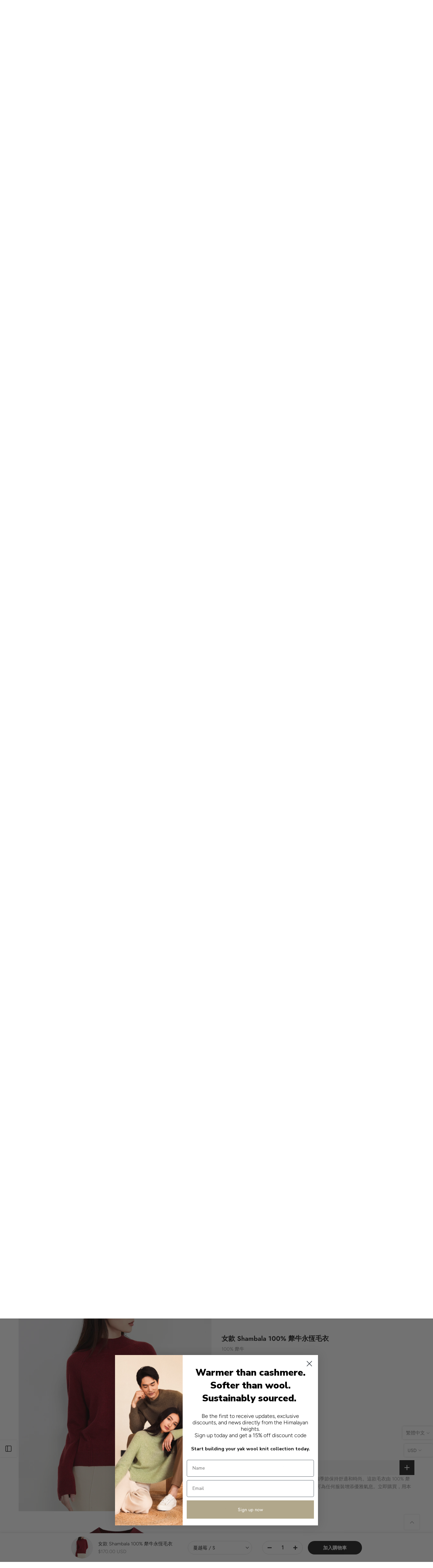

--- FILE ---
content_type: text/html; charset=utf-8
request_url: https://www.shokay.com/zh-hant/products/womens-shambala-eternity-sweater?variant=47000897356071
body_size: 46062
content:
<!doctype html><html class="t4sp-theme t4s-wrapper__full_width rtl_false swatch_color_style_2 pr_border_style_1 pr_img_effect_0 enable_eff_img1_false badge_shape_1 css_for_wis_app_true shadow_round_img_false t4s-header__bottom is-remove-unavai-2 t4_compare_false t4s-cart-count-0 t4s-pr-ellipsis-false
 no-js" lang="zh-TW">
  <head>




    
    <!-- Google tag (gtag.js) -->
<script async src="https://www.googletagmanager.com/gtag/js?id=AW-16795478050"></script>
<script>
  window.dataLayer = window.dataLayer || [];
  function gtag(){dataLayer.push(arguments);}
  gtag('js', new Date());

  gtag('config', 'AW-16795478050');
</script>
 
<meta charset="utf-8">
    <meta http-equiv="X-UA-Compatible" content="IE=edge">
    <meta name="viewport" content="width=device-width, initial-scale=1, height=device-height, minimum-scale=1.0, maximum-scale=1.0">
    <meta name="theme-color" content="#fff">
    <link rel="canonical" href="https://www.shokay.com/zh-hant/products/womens-shambala-eternity-sweater">
    <link rel="preconnect" href="https://cdn.shopify.com" crossorigin><link rel="shortcut icon" type="image/png" href="//www.shokay.com/cdn/shop/files/Knot_of_Eternity.png?v=1695190461&width=32"><link rel="preconnect" href="https://fonts.shopifycdn.com" crossorigin><title>女款 Shambala 100% 犛牛永恆毛衣 – 奢華永恆的針織品 &ndash; SHOKAY</title>
    <meta name="description" content="穿上這款 Shambala 100% 犛牛永恆毛衣，讓自己盡情享受極致舒適。這款柔軟耐用的毛衣採用 100% 犛牛毛製成，既保暖又精緻，適合任何季節。"><meta name="keywords" content="女款 Shambala 100% 犛牛永恆毛衣, SHOKAY, www.shokay.com"/><meta name="author" content="4號">

<meta property="og:site_name" content="SHOKAY">
<meta property="og:url" content="https://www.shokay.com/zh-hant/products/womens-shambala-eternity-sweater">
<meta property="og:title" content="女款 Shambala 100% 犛牛永恆毛衣 – 奢華永恆的針織品">
<meta property="og:type" content="product">
<meta property="og:description" content="穿上這款 Shambala 100% 犛牛永恆毛衣，讓自己盡情享受極致舒適。這款柔軟耐用的毛衣採用 100% 犛牛毛製成，既保暖又精緻，適合任何季節。"><meta property="og:image" content="http://www.shokay.com/cdn/shop/files/AW-SW-SE_GN11.jpg?v=1736822320">
  <meta property="og:image:secure_url" content="https://www.shokay.com/cdn/shop/files/AW-SW-SE_GN11.jpg?v=1736822320">
  <meta property="og:image:width" content="1200">
  <meta property="og:image:height" content="1200"><meta property="og:price:amount" content="170.00">
  <meta property="og:price:currency" content="USD"><meta name="twitter:card" content="summary_large_image">
<meta name="twitter:title" content="女款 Shambala 100% 犛牛永恆毛衣 – 奢華永恆的針織品">
<meta name="twitter:description" content="穿上這款 Shambala 100% 犛牛永恆毛衣，讓自己盡情享受極致舒適。這款柔軟耐用的毛衣採用 100% 犛牛毛製成，既保暖又精緻，適合任何季節。"><script src="//www.shokay.com/cdn/shop/t/15/assets/lazysizes.min.js?v=86244101074946284761761565766" async="async"></script>
    <script src="//www.shokay.com/cdn/shop/t/15/assets/global.min.js?v=57276090914574864761761565754" defer="defer"></script>
    <script>window.performance && window.performance.mark && window.performance.mark('shopify.content_for_header.start');</script><meta name="google-site-verification" content="J0O6SI8eDKgCd0NkNtq9DIuD0EuxHUthqTyJeacXNds">
<meta name="facebook-domain-verification" content="yv75s1zl54xkfobr943fj75txu01cb">
<meta id="shopify-digital-wallet" name="shopify-digital-wallet" content="/81680564519/digital_wallets/dialog">
<meta name="shopify-checkout-api-token" content="76f1f6c6b0e66e12ca3e0ed6d6d1cb8a">
<link rel="alternate" hreflang="x-default" href="https://www.shokay.com/products/womens-shambala-eternity-sweater">
<link rel="alternate" hreflang="en" href="https://www.shokay.com/products/womens-shambala-eternity-sweater">
<link rel="alternate" hreflang="zh-Hans" href="https://www.shokay.com/zh-hans/products/womens-shambala-eternity-sweater">
<link rel="alternate" hreflang="zh-Hant" href="https://www.shokay.com/zh-hant/products/womens-shambala-eternity-sweater">
<link rel="alternate" hreflang="zh-Hans-CN" href="https://www.shokay.com/zh-cn/products/womens-shambala-eternity-sweater">
<link rel="alternate" hreflang="en-CN" href="https://www.shokay.com/en-cn/products/womens-shambala-eternity-sweater">
<link rel="alternate" hreflang="zh-Hant-TW" href="https://www.shokay.com.tw/products/womens-shambala-eternity-sweater">
<link rel="alternate" hreflang="en-TW" href="https://www.shokay.com.tw/en/products/womens-shambala-eternity-sweater">
<link rel="alternate" hreflang="zh-Hans-AE" href="https://www.shokay.com/zh-hans/products/womens-shambala-eternity-sweater">
<link rel="alternate" hreflang="zh-Hant-AE" href="https://www.shokay.com/zh-hant/products/womens-shambala-eternity-sweater">
<link rel="alternate" hreflang="zh-Hans-AT" href="https://www.shokay.com/zh-hans/products/womens-shambala-eternity-sweater">
<link rel="alternate" hreflang="zh-Hant-AT" href="https://www.shokay.com/zh-hant/products/womens-shambala-eternity-sweater">
<link rel="alternate" hreflang="zh-Hans-AU" href="https://www.shokay.com/zh-hans/products/womens-shambala-eternity-sweater">
<link rel="alternate" hreflang="zh-Hant-AU" href="https://www.shokay.com/zh-hant/products/womens-shambala-eternity-sweater">
<link rel="alternate" hreflang="zh-Hans-BE" href="https://www.shokay.com/zh-hans/products/womens-shambala-eternity-sweater">
<link rel="alternate" hreflang="zh-Hant-BE" href="https://www.shokay.com/zh-hant/products/womens-shambala-eternity-sweater">
<link rel="alternate" hreflang="zh-Hans-BG" href="https://www.shokay.com/zh-hans/products/womens-shambala-eternity-sweater">
<link rel="alternate" hreflang="zh-Hant-BG" href="https://www.shokay.com/zh-hant/products/womens-shambala-eternity-sweater">
<link rel="alternate" hreflang="zh-Hans-BY" href="https://www.shokay.com/zh-hans/products/womens-shambala-eternity-sweater">
<link rel="alternate" hreflang="zh-Hant-BY" href="https://www.shokay.com/zh-hant/products/womens-shambala-eternity-sweater">
<link rel="alternate" hreflang="zh-Hans-CA" href="https://www.shokay.com/zh-hans/products/womens-shambala-eternity-sweater">
<link rel="alternate" hreflang="zh-Hant-CA" href="https://www.shokay.com/zh-hant/products/womens-shambala-eternity-sweater">
<link rel="alternate" hreflang="zh-Hans-CH" href="https://www.shokay.com/zh-hans/products/womens-shambala-eternity-sweater">
<link rel="alternate" hreflang="zh-Hant-CH" href="https://www.shokay.com/zh-hant/products/womens-shambala-eternity-sweater">
<link rel="alternate" hreflang="zh-Hans-CY" href="https://www.shokay.com/zh-hans/products/womens-shambala-eternity-sweater">
<link rel="alternate" hreflang="zh-Hant-CY" href="https://www.shokay.com/zh-hant/products/womens-shambala-eternity-sweater">
<link rel="alternate" hreflang="zh-Hans-CZ" href="https://www.shokay.com/zh-hans/products/womens-shambala-eternity-sweater">
<link rel="alternate" hreflang="zh-Hant-CZ" href="https://www.shokay.com/zh-hant/products/womens-shambala-eternity-sweater">
<link rel="alternate" hreflang="zh-Hans-DE" href="https://www.shokay.com/zh-hans/products/womens-shambala-eternity-sweater">
<link rel="alternate" hreflang="zh-Hant-DE" href="https://www.shokay.com/zh-hant/products/womens-shambala-eternity-sweater">
<link rel="alternate" hreflang="zh-Hans-DK" href="https://www.shokay.com/zh-hans/products/womens-shambala-eternity-sweater">
<link rel="alternate" hreflang="zh-Hant-DK" href="https://www.shokay.com/zh-hant/products/womens-shambala-eternity-sweater">
<link rel="alternate" hreflang="zh-Hans-EE" href="https://www.shokay.com/zh-hans/products/womens-shambala-eternity-sweater">
<link rel="alternate" hreflang="zh-Hant-EE" href="https://www.shokay.com/zh-hant/products/womens-shambala-eternity-sweater">
<link rel="alternate" hreflang="zh-Hans-ES" href="https://www.shokay.com/zh-hans/products/womens-shambala-eternity-sweater">
<link rel="alternate" hreflang="zh-Hant-ES" href="https://www.shokay.com/zh-hant/products/womens-shambala-eternity-sweater">
<link rel="alternate" hreflang="zh-Hans-FI" href="https://www.shokay.com/zh-hans/products/womens-shambala-eternity-sweater">
<link rel="alternate" hreflang="zh-Hant-FI" href="https://www.shokay.com/zh-hant/products/womens-shambala-eternity-sweater">
<link rel="alternate" hreflang="zh-Hans-FR" href="https://www.shokay.com/zh-hans/products/womens-shambala-eternity-sweater">
<link rel="alternate" hreflang="zh-Hant-FR" href="https://www.shokay.com/zh-hant/products/womens-shambala-eternity-sweater">
<link rel="alternate" hreflang="zh-Hans-GB" href="https://www.shokay.com/zh-hans/products/womens-shambala-eternity-sweater">
<link rel="alternate" hreflang="zh-Hant-GB" href="https://www.shokay.com/zh-hant/products/womens-shambala-eternity-sweater">
<link rel="alternate" hreflang="zh-Hans-GE" href="https://www.shokay.com/zh-hans/products/womens-shambala-eternity-sweater">
<link rel="alternate" hreflang="zh-Hant-GE" href="https://www.shokay.com/zh-hant/products/womens-shambala-eternity-sweater">
<link rel="alternate" hreflang="zh-Hans-GL" href="https://www.shokay.com/zh-hans/products/womens-shambala-eternity-sweater">
<link rel="alternate" hreflang="zh-Hant-GL" href="https://www.shokay.com/zh-hant/products/womens-shambala-eternity-sweater">
<link rel="alternate" hreflang="zh-Hans-GR" href="https://www.shokay.com/zh-hans/products/womens-shambala-eternity-sweater">
<link rel="alternate" hreflang="zh-Hant-GR" href="https://www.shokay.com/zh-hant/products/womens-shambala-eternity-sweater">
<link rel="alternate" hreflang="zh-Hans-HK" href="https://www.shokay.com/zh-hans/products/womens-shambala-eternity-sweater">
<link rel="alternate" hreflang="zh-Hant-HK" href="https://www.shokay.com/zh-hant/products/womens-shambala-eternity-sweater">
<link rel="alternate" hreflang="zh-Hans-HR" href="https://www.shokay.com/zh-hans/products/womens-shambala-eternity-sweater">
<link rel="alternate" hreflang="zh-Hant-HR" href="https://www.shokay.com/zh-hant/products/womens-shambala-eternity-sweater">
<link rel="alternate" hreflang="zh-Hans-HU" href="https://www.shokay.com/zh-hans/products/womens-shambala-eternity-sweater">
<link rel="alternate" hreflang="zh-Hant-HU" href="https://www.shokay.com/zh-hant/products/womens-shambala-eternity-sweater">
<link rel="alternate" hreflang="zh-Hans-IE" href="https://www.shokay.com/zh-hans/products/womens-shambala-eternity-sweater">
<link rel="alternate" hreflang="zh-Hant-IE" href="https://www.shokay.com/zh-hant/products/womens-shambala-eternity-sweater">
<link rel="alternate" hreflang="zh-Hans-IL" href="https://www.shokay.com/zh-hans/products/womens-shambala-eternity-sweater">
<link rel="alternate" hreflang="zh-Hant-IL" href="https://www.shokay.com/zh-hant/products/womens-shambala-eternity-sweater">
<link rel="alternate" hreflang="zh-Hans-IS" href="https://www.shokay.com/zh-hans/products/womens-shambala-eternity-sweater">
<link rel="alternate" hreflang="zh-Hant-IS" href="https://www.shokay.com/zh-hant/products/womens-shambala-eternity-sweater">
<link rel="alternate" hreflang="zh-Hans-IT" href="https://www.shokay.com/zh-hans/products/womens-shambala-eternity-sweater">
<link rel="alternate" hreflang="zh-Hant-IT" href="https://www.shokay.com/zh-hant/products/womens-shambala-eternity-sweater">
<link rel="alternate" hreflang="zh-Hans-KR" href="https://www.shokay.com/zh-hans/products/womens-shambala-eternity-sweater">
<link rel="alternate" hreflang="zh-Hant-KR" href="https://www.shokay.com/zh-hant/products/womens-shambala-eternity-sweater">
<link rel="alternate" hreflang="zh-Hans-LI" href="https://www.shokay.com/zh-hans/products/womens-shambala-eternity-sweater">
<link rel="alternate" hreflang="zh-Hant-LI" href="https://www.shokay.com/zh-hant/products/womens-shambala-eternity-sweater">
<link rel="alternate" hreflang="zh-Hans-LT" href="https://www.shokay.com/zh-hans/products/womens-shambala-eternity-sweater">
<link rel="alternate" hreflang="zh-Hant-LT" href="https://www.shokay.com/zh-hant/products/womens-shambala-eternity-sweater">
<link rel="alternate" hreflang="zh-Hans-LU" href="https://www.shokay.com/zh-hans/products/womens-shambala-eternity-sweater">
<link rel="alternate" hreflang="zh-Hant-LU" href="https://www.shokay.com/zh-hant/products/womens-shambala-eternity-sweater">
<link rel="alternate" hreflang="zh-Hans-LV" href="https://www.shokay.com/zh-hans/products/womens-shambala-eternity-sweater">
<link rel="alternate" hreflang="zh-Hant-LV" href="https://www.shokay.com/zh-hant/products/womens-shambala-eternity-sweater">
<link rel="alternate" hreflang="zh-Hans-MC" href="https://www.shokay.com/zh-hans/products/womens-shambala-eternity-sweater">
<link rel="alternate" hreflang="zh-Hant-MC" href="https://www.shokay.com/zh-hant/products/womens-shambala-eternity-sweater">
<link rel="alternate" hreflang="zh-Hans-MD" href="https://www.shokay.com/zh-hans/products/womens-shambala-eternity-sweater">
<link rel="alternate" hreflang="zh-Hant-MD" href="https://www.shokay.com/zh-hant/products/womens-shambala-eternity-sweater">
<link rel="alternate" hreflang="zh-Hans-ME" href="https://www.shokay.com/zh-hans/products/womens-shambala-eternity-sweater">
<link rel="alternate" hreflang="zh-Hant-ME" href="https://www.shokay.com/zh-hant/products/womens-shambala-eternity-sweater">
<link rel="alternate" hreflang="zh-Hans-MK" href="https://www.shokay.com/zh-hans/products/womens-shambala-eternity-sweater">
<link rel="alternate" hreflang="zh-Hant-MK" href="https://www.shokay.com/zh-hant/products/womens-shambala-eternity-sweater">
<link rel="alternate" hreflang="zh-Hans-MT" href="https://www.shokay.com/zh-hans/products/womens-shambala-eternity-sweater">
<link rel="alternate" hreflang="zh-Hant-MT" href="https://www.shokay.com/zh-hant/products/womens-shambala-eternity-sweater">
<link rel="alternate" hreflang="zh-Hans-MY" href="https://www.shokay.com/zh-hans/products/womens-shambala-eternity-sweater">
<link rel="alternate" hreflang="zh-Hant-MY" href="https://www.shokay.com/zh-hant/products/womens-shambala-eternity-sweater">
<link rel="alternate" hreflang="zh-Hans-NL" href="https://www.shokay.com/zh-hans/products/womens-shambala-eternity-sweater">
<link rel="alternate" hreflang="zh-Hant-NL" href="https://www.shokay.com/zh-hant/products/womens-shambala-eternity-sweater">
<link rel="alternate" hreflang="zh-Hans-NO" href="https://www.shokay.com/zh-hans/products/womens-shambala-eternity-sweater">
<link rel="alternate" hreflang="zh-Hant-NO" href="https://www.shokay.com/zh-hant/products/womens-shambala-eternity-sweater">
<link rel="alternate" hreflang="zh-Hans-NZ" href="https://www.shokay.com/zh-hans/products/womens-shambala-eternity-sweater">
<link rel="alternate" hreflang="zh-Hant-NZ" href="https://www.shokay.com/zh-hant/products/womens-shambala-eternity-sweater">
<link rel="alternate" hreflang="zh-Hans-PL" href="https://www.shokay.com/zh-hans/products/womens-shambala-eternity-sweater">
<link rel="alternate" hreflang="zh-Hant-PL" href="https://www.shokay.com/zh-hant/products/womens-shambala-eternity-sweater">
<link rel="alternate" hreflang="zh-Hans-PT" href="https://www.shokay.com/zh-hans/products/womens-shambala-eternity-sweater">
<link rel="alternate" hreflang="zh-Hant-PT" href="https://www.shokay.com/zh-hant/products/womens-shambala-eternity-sweater">
<link rel="alternate" hreflang="zh-Hans-QA" href="https://www.shokay.com/zh-hans/products/womens-shambala-eternity-sweater">
<link rel="alternate" hreflang="zh-Hant-QA" href="https://www.shokay.com/zh-hant/products/womens-shambala-eternity-sweater">
<link rel="alternate" hreflang="zh-Hans-RS" href="https://www.shokay.com/zh-hans/products/womens-shambala-eternity-sweater">
<link rel="alternate" hreflang="zh-Hant-RS" href="https://www.shokay.com/zh-hant/products/womens-shambala-eternity-sweater">
<link rel="alternate" hreflang="zh-Hans-RU" href="https://www.shokay.com/zh-hans/products/womens-shambala-eternity-sweater">
<link rel="alternate" hreflang="zh-Hant-RU" href="https://www.shokay.com/zh-hant/products/womens-shambala-eternity-sweater">
<link rel="alternate" hreflang="zh-Hans-SA" href="https://www.shokay.com/zh-hans/products/womens-shambala-eternity-sweater">
<link rel="alternate" hreflang="zh-Hant-SA" href="https://www.shokay.com/zh-hant/products/womens-shambala-eternity-sweater">
<link rel="alternate" hreflang="zh-Hans-SE" href="https://www.shokay.com/zh-hans/products/womens-shambala-eternity-sweater">
<link rel="alternate" hreflang="zh-Hant-SE" href="https://www.shokay.com/zh-hant/products/womens-shambala-eternity-sweater">
<link rel="alternate" hreflang="zh-Hans-SG" href="https://www.shokay.com/zh-hans/products/womens-shambala-eternity-sweater">
<link rel="alternate" hreflang="zh-Hant-SG" href="https://www.shokay.com/zh-hant/products/womens-shambala-eternity-sweater">
<link rel="alternate" hreflang="zh-Hans-SI" href="https://www.shokay.com/zh-hans/products/womens-shambala-eternity-sweater">
<link rel="alternate" hreflang="zh-Hant-SI" href="https://www.shokay.com/zh-hant/products/womens-shambala-eternity-sweater">
<link rel="alternate" hreflang="zh-Hans-SJ" href="https://www.shokay.com/zh-hans/products/womens-shambala-eternity-sweater">
<link rel="alternate" hreflang="zh-Hant-SJ" href="https://www.shokay.com/zh-hant/products/womens-shambala-eternity-sweater">
<link rel="alternate" hreflang="zh-Hans-SK" href="https://www.shokay.com/zh-hans/products/womens-shambala-eternity-sweater">
<link rel="alternate" hreflang="zh-Hant-SK" href="https://www.shokay.com/zh-hant/products/womens-shambala-eternity-sweater">
<link rel="alternate" hreflang="zh-Hans-TR" href="https://www.shokay.com/zh-hans/products/womens-shambala-eternity-sweater">
<link rel="alternate" hreflang="zh-Hant-TR" href="https://www.shokay.com/zh-hant/products/womens-shambala-eternity-sweater">
<link rel="alternate" hreflang="zh-Hans-UA" href="https://www.shokay.com/zh-hans/products/womens-shambala-eternity-sweater">
<link rel="alternate" hreflang="zh-Hant-UA" href="https://www.shokay.com/zh-hant/products/womens-shambala-eternity-sweater">
<link rel="alternate" hreflang="zh-Hans-US" href="https://www.shokay.com/zh-hans/products/womens-shambala-eternity-sweater">
<link rel="alternate" hreflang="zh-Hant-US" href="https://www.shokay.com/zh-hant/products/womens-shambala-eternity-sweater">
<link rel="alternate" hreflang="zh-Hans-VA" href="https://www.shokay.com/zh-hans/products/womens-shambala-eternity-sweater">
<link rel="alternate" hreflang="zh-Hant-VA" href="https://www.shokay.com/zh-hant/products/womens-shambala-eternity-sweater">
<link rel="alternate" hreflang="zh-Hans-XK" href="https://www.shokay.com/zh-hans/products/womens-shambala-eternity-sweater">
<link rel="alternate" hreflang="zh-Hant-XK" href="https://www.shokay.com/zh-hant/products/womens-shambala-eternity-sweater">
<link rel="alternate" hreflang="zh-Hans-YT" href="https://www.shokay.com/zh-hans/products/womens-shambala-eternity-sweater">
<link rel="alternate" hreflang="zh-Hant-YT" href="https://www.shokay.com/zh-hant/products/womens-shambala-eternity-sweater">
<link rel="alternate" type="application/json+oembed" href="https://www.shokay.com/zh-hant/products/womens-shambala-eternity-sweater.oembed">
<script async="async" src="/checkouts/internal/preloads.js?locale=zh-US"></script>
<link rel="preconnect" href="https://shop.app" crossorigin="anonymous">
<script async="async" src="https://shop.app/checkouts/internal/preloads.js?locale=zh-US&shop_id=81680564519" crossorigin="anonymous"></script>
<script id="apple-pay-shop-capabilities" type="application/json">{"shopId":81680564519,"countryCode":"US","currencyCode":"USD","merchantCapabilities":["supports3DS"],"merchantId":"gid:\/\/shopify\/Shop\/81680564519","merchantName":"SHOKAY","requiredBillingContactFields":["postalAddress","email","phone"],"requiredShippingContactFields":["postalAddress","email","phone"],"shippingType":"shipping","supportedNetworks":["visa","masterCard","amex","discover","elo","jcb"],"total":{"type":"pending","label":"SHOKAY","amount":"1.00"},"shopifyPaymentsEnabled":true,"supportsSubscriptions":true}</script>
<script id="shopify-features" type="application/json">{"accessToken":"76f1f6c6b0e66e12ca3e0ed6d6d1cb8a","betas":["rich-media-storefront-analytics"],"domain":"www.shokay.com","predictiveSearch":true,"shopId":81680564519,"locale":"zh-tw"}</script>
<script>var Shopify = Shopify || {};
Shopify.shop = "3e4525-3.myshopify.com";
Shopify.locale = "zh-TW";
Shopify.currency = {"active":"USD","rate":"1.0"};
Shopify.country = "US";
Shopify.theme = {"name":"Copy of First with Installments message (mega-m...","id":180869103911,"schema_name":"Kalles","schema_version":"4.2.0","theme_store_id":null,"role":"main"};
Shopify.theme.handle = "null";
Shopify.theme.style = {"id":null,"handle":null};
Shopify.cdnHost = "www.shokay.com/cdn";
Shopify.routes = Shopify.routes || {};
Shopify.routes.root = "/zh-hant/";</script>
<script type="module">!function(o){(o.Shopify=o.Shopify||{}).modules=!0}(window);</script>
<script>!function(o){function n(){var o=[];function n(){o.push(Array.prototype.slice.apply(arguments))}return n.q=o,n}var t=o.Shopify=o.Shopify||{};t.loadFeatures=n(),t.autoloadFeatures=n()}(window);</script>
<script>
  window.ShopifyPay = window.ShopifyPay || {};
  window.ShopifyPay.apiHost = "shop.app\/pay";
  window.ShopifyPay.redirectState = null;
</script>
<script id="shop-js-analytics" type="application/json">{"pageType":"product"}</script>
<script defer="defer" async type="module" src="//www.shokay.com/cdn/shopifycloud/shop-js/modules/v2/client.init-shop-cart-sync_BmDzIf2i.zh-TW.esm.js"></script>
<script defer="defer" async type="module" src="//www.shokay.com/cdn/shopifycloud/shop-js/modules/v2/chunk.common_D58CaYJb.esm.js"></script>
<script type="module">
  await import("//www.shokay.com/cdn/shopifycloud/shop-js/modules/v2/client.init-shop-cart-sync_BmDzIf2i.zh-TW.esm.js");
await import("//www.shokay.com/cdn/shopifycloud/shop-js/modules/v2/chunk.common_D58CaYJb.esm.js");

  window.Shopify.SignInWithShop?.initShopCartSync?.({"fedCMEnabled":true,"windoidEnabled":true});

</script>
<script>
  window.Shopify = window.Shopify || {};
  if (!window.Shopify.featureAssets) window.Shopify.featureAssets = {};
  window.Shopify.featureAssets['shop-js'] = {"shop-cart-sync":["modules/v2/client.shop-cart-sync_CqRM_iZ8.zh-TW.esm.js","modules/v2/chunk.common_D58CaYJb.esm.js"],"init-fed-cm":["modules/v2/client.init-fed-cm_Nc5VGQi0.zh-TW.esm.js","modules/v2/chunk.common_D58CaYJb.esm.js"],"shop-button":["modules/v2/client.shop-button_D12helqb.zh-TW.esm.js","modules/v2/chunk.common_D58CaYJb.esm.js"],"shop-cash-offers":["modules/v2/client.shop-cash-offers_C9xTfIJO.zh-TW.esm.js","modules/v2/chunk.common_D58CaYJb.esm.js","modules/v2/chunk.modal_BMpyBT_k.esm.js"],"init-windoid":["modules/v2/client.init-windoid__CWoQpO1.zh-TW.esm.js","modules/v2/chunk.common_D58CaYJb.esm.js"],"init-shop-email-lookup-coordinator":["modules/v2/client.init-shop-email-lookup-coordinator_BR0k2eXP.zh-TW.esm.js","modules/v2/chunk.common_D58CaYJb.esm.js"],"shop-toast-manager":["modules/v2/client.shop-toast-manager_CjBVprLc.zh-TW.esm.js","modules/v2/chunk.common_D58CaYJb.esm.js"],"shop-login-button":["modules/v2/client.shop-login-button_CkOl6QKy.zh-TW.esm.js","modules/v2/chunk.common_D58CaYJb.esm.js","modules/v2/chunk.modal_BMpyBT_k.esm.js"],"avatar":["modules/v2/client.avatar_BTnouDA3.zh-TW.esm.js"],"pay-button":["modules/v2/client.pay-button_DvuOUeu4.zh-TW.esm.js","modules/v2/chunk.common_D58CaYJb.esm.js"],"init-shop-cart-sync":["modules/v2/client.init-shop-cart-sync_BmDzIf2i.zh-TW.esm.js","modules/v2/chunk.common_D58CaYJb.esm.js"],"init-customer-accounts":["modules/v2/client.init-customer-accounts_BDWDT2gx.zh-TW.esm.js","modules/v2/client.shop-login-button_CkOl6QKy.zh-TW.esm.js","modules/v2/chunk.common_D58CaYJb.esm.js","modules/v2/chunk.modal_BMpyBT_k.esm.js"],"init-shop-for-new-customer-accounts":["modules/v2/client.init-shop-for-new-customer-accounts_Bf6hmCC0.zh-TW.esm.js","modules/v2/client.shop-login-button_CkOl6QKy.zh-TW.esm.js","modules/v2/chunk.common_D58CaYJb.esm.js","modules/v2/chunk.modal_BMpyBT_k.esm.js"],"init-customer-accounts-sign-up":["modules/v2/client.init-customer-accounts-sign-up_blPr3Zyw.zh-TW.esm.js","modules/v2/client.shop-login-button_CkOl6QKy.zh-TW.esm.js","modules/v2/chunk.common_D58CaYJb.esm.js","modules/v2/chunk.modal_BMpyBT_k.esm.js"],"checkout-modal":["modules/v2/client.checkout-modal_COEwA8Ya.zh-TW.esm.js","modules/v2/chunk.common_D58CaYJb.esm.js","modules/v2/chunk.modal_BMpyBT_k.esm.js"],"shop-follow-button":["modules/v2/client.shop-follow-button_Cb2aM-_z.zh-TW.esm.js","modules/v2/chunk.common_D58CaYJb.esm.js","modules/v2/chunk.modal_BMpyBT_k.esm.js"],"lead-capture":["modules/v2/client.lead-capture_LpPgWuRe.zh-TW.esm.js","modules/v2/chunk.common_D58CaYJb.esm.js","modules/v2/chunk.modal_BMpyBT_k.esm.js"],"shop-login":["modules/v2/client.shop-login_DKXAkcib.zh-TW.esm.js","modules/v2/chunk.common_D58CaYJb.esm.js","modules/v2/chunk.modal_BMpyBT_k.esm.js"],"payment-terms":["modules/v2/client.payment-terms_CjOAihmQ.zh-TW.esm.js","modules/v2/chunk.common_D58CaYJb.esm.js","modules/v2/chunk.modal_BMpyBT_k.esm.js"]};
</script>
<script>(function() {
  var isLoaded = false;
  function asyncLoad() {
    if (isLoaded) return;
    isLoaded = true;
    var urls = ["https:\/\/static.shareasale.com\/json\/shopify\/shareasale-tracking.js?sasmid=145154\u0026ssmtid=19038\u0026shop=3e4525-3.myshopify.com","https:\/\/app.kiwisizing.com\/web\/js\/dist\/kiwiSizing\/plugin\/SizingPlugin.prod.js?v=330\u0026shop=3e4525-3.myshopify.com"];
    for (var i = 0; i < urls.length; i++) {
      var s = document.createElement('script');
      s.type = 'text/javascript';
      s.async = true;
      s.src = urls[i];
      var x = document.getElementsByTagName('script')[0];
      x.parentNode.insertBefore(s, x);
    }
  };
  if(window.attachEvent) {
    window.attachEvent('onload', asyncLoad);
  } else {
    window.addEventListener('load', asyncLoad, false);
  }
})();</script>
<script id="__st">var __st={"a":81680564519,"offset":28800,"reqid":"bd1c9c93-97f1-4a87-ad21-1b7c5638f06f-1768358136","pageurl":"www.shokay.com\/zh-hant\/products\/womens-shambala-eternity-sweater?variant=47000897356071","u":"c727f304c9d9","p":"product","rtyp":"product","rid":8788408467751};</script>
<script>window.ShopifyPaypalV4VisibilityTracking = true;</script>
<script id="captcha-bootstrap">!function(){'use strict';const t='contact',e='account',n='new_comment',o=[[t,t],['blogs',n],['comments',n],[t,'customer']],c=[[e,'customer_login'],[e,'guest_login'],[e,'recover_customer_password'],[e,'create_customer']],r=t=>t.map((([t,e])=>`form[action*='/${t}']:not([data-nocaptcha='true']) input[name='form_type'][value='${e}']`)).join(','),a=t=>()=>t?[...document.querySelectorAll(t)].map((t=>t.form)):[];function s(){const t=[...o],e=r(t);return a(e)}const i='password',u='form_key',d=['recaptcha-v3-token','g-recaptcha-response','h-captcha-response',i],f=()=>{try{return window.sessionStorage}catch{return}},m='__shopify_v',_=t=>t.elements[u];function p(t,e,n=!1){try{const o=window.sessionStorage,c=JSON.parse(o.getItem(e)),{data:r}=function(t){const{data:e,action:n}=t;return t[m]||n?{data:e,action:n}:{data:t,action:n}}(c);for(const[e,n]of Object.entries(r))t.elements[e]&&(t.elements[e].value=n);n&&o.removeItem(e)}catch(o){console.error('form repopulation failed',{error:o})}}const l='form_type',E='cptcha';function T(t){t.dataset[E]=!0}const w=window,h=w.document,L='Shopify',v='ce_forms',y='captcha';let A=!1;((t,e)=>{const n=(g='f06e6c50-85a8-45c8-87d0-21a2b65856fe',I='https://cdn.shopify.com/shopifycloud/storefront-forms-hcaptcha/ce_storefront_forms_captcha_hcaptcha.v1.5.2.iife.js',D={infoText:'已受到 hCaptcha 保護',privacyText:'隱私',termsText:'條款'},(t,e,n)=>{const o=w[L][v],c=o.bindForm;if(c)return c(t,g,e,D).then(n);var r;o.q.push([[t,g,e,D],n]),r=I,A||(h.body.append(Object.assign(h.createElement('script'),{id:'captcha-provider',async:!0,src:r})),A=!0)});var g,I,D;w[L]=w[L]||{},w[L][v]=w[L][v]||{},w[L][v].q=[],w[L][y]=w[L][y]||{},w[L][y].protect=function(t,e){n(t,void 0,e),T(t)},Object.freeze(w[L][y]),function(t,e,n,w,h,L){const[v,y,A,g]=function(t,e,n){const i=e?o:[],u=t?c:[],d=[...i,...u],f=r(d),m=r(i),_=r(d.filter((([t,e])=>n.includes(e))));return[a(f),a(m),a(_),s()]}(w,h,L),I=t=>{const e=t.target;return e instanceof HTMLFormElement?e:e&&e.form},D=t=>v().includes(t);t.addEventListener('submit',(t=>{const e=I(t);if(!e)return;const n=D(e)&&!e.dataset.hcaptchaBound&&!e.dataset.recaptchaBound,o=_(e),c=g().includes(e)&&(!o||!o.value);(n||c)&&t.preventDefault(),c&&!n&&(function(t){try{if(!f())return;!function(t){const e=f();if(!e)return;const n=_(t);if(!n)return;const o=n.value;o&&e.removeItem(o)}(t);const e=Array.from(Array(32),(()=>Math.random().toString(36)[2])).join('');!function(t,e){_(t)||t.append(Object.assign(document.createElement('input'),{type:'hidden',name:u})),t.elements[u].value=e}(t,e),function(t,e){const n=f();if(!n)return;const o=[...t.querySelectorAll(`input[type='${i}']`)].map((({name:t})=>t)),c=[...d,...o],r={};for(const[a,s]of new FormData(t).entries())c.includes(a)||(r[a]=s);n.setItem(e,JSON.stringify({[m]:1,action:t.action,data:r}))}(t,e)}catch(e){console.error('failed to persist form',e)}}(e),e.submit())}));const S=(t,e)=>{t&&!t.dataset[E]&&(n(t,e.some((e=>e===t))),T(t))};for(const o of['focusin','change'])t.addEventListener(o,(t=>{const e=I(t);D(e)&&S(e,y())}));const B=e.get('form_key'),M=e.get(l),P=B&&M;t.addEventListener('DOMContentLoaded',(()=>{const t=y();if(P)for(const e of t)e.elements[l].value===M&&p(e,B);[...new Set([...A(),...v().filter((t=>'true'===t.dataset.shopifyCaptcha))])].forEach((e=>S(e,t)))}))}(h,new URLSearchParams(w.location.search),n,t,e,['guest_login'])})(!0,!0)}();</script>
<script integrity="sha256-4kQ18oKyAcykRKYeNunJcIwy7WH5gtpwJnB7kiuLZ1E=" data-source-attribution="shopify.loadfeatures" defer="defer" src="//www.shokay.com/cdn/shopifycloud/storefront/assets/storefront/load_feature-a0a9edcb.js" crossorigin="anonymous"></script>
<script crossorigin="anonymous" defer="defer" src="//www.shokay.com/cdn/shopifycloud/storefront/assets/shopify_pay/storefront-65b4c6d7.js?v=20250812"></script>
<script data-source-attribution="shopify.dynamic_checkout.dynamic.init">var Shopify=Shopify||{};Shopify.PaymentButton=Shopify.PaymentButton||{isStorefrontPortableWallets:!0,init:function(){window.Shopify.PaymentButton.init=function(){};var t=document.createElement("script");t.src="https://www.shokay.com/cdn/shopifycloud/portable-wallets/latest/portable-wallets.zh-tw.js",t.type="module",document.head.appendChild(t)}};
</script>
<script data-source-attribution="shopify.dynamic_checkout.buyer_consent">
  function portableWalletsHideBuyerConsent(e){var t=document.getElementById("shopify-buyer-consent"),n=document.getElementById("shopify-subscription-policy-button");t&&n&&(t.classList.add("hidden"),t.setAttribute("aria-hidden","true"),n.removeEventListener("click",e))}function portableWalletsShowBuyerConsent(e){var t=document.getElementById("shopify-buyer-consent"),n=document.getElementById("shopify-subscription-policy-button");t&&n&&(t.classList.remove("hidden"),t.removeAttribute("aria-hidden"),n.addEventListener("click",e))}window.Shopify?.PaymentButton&&(window.Shopify.PaymentButton.hideBuyerConsent=portableWalletsHideBuyerConsent,window.Shopify.PaymentButton.showBuyerConsent=portableWalletsShowBuyerConsent);
</script>
<script data-source-attribution="shopify.dynamic_checkout.cart.bootstrap">document.addEventListener("DOMContentLoaded",(function(){function t(){return document.querySelector("shopify-accelerated-checkout-cart, shopify-accelerated-checkout")}if(t())Shopify.PaymentButton.init();else{new MutationObserver((function(e,n){t()&&(Shopify.PaymentButton.init(),n.disconnect())})).observe(document.body,{childList:!0,subtree:!0})}}));
</script>
<script id='scb4127' type='text/javascript' async='' src='https://www.shokay.com/cdn/shopifycloud/privacy-banner/storefront-banner.js'></script><link id="shopify-accelerated-checkout-styles" rel="stylesheet" media="screen" href="https://www.shokay.com/cdn/shopifycloud/portable-wallets/latest/accelerated-checkout-backwards-compat.css" crossorigin="anonymous">
<style id="shopify-accelerated-checkout-cart">
        #shopify-buyer-consent {
  margin-top: 1em;
  display: inline-block;
  width: 100%;
}

#shopify-buyer-consent.hidden {
  display: none;
}

#shopify-subscription-policy-button {
  background: none;
  border: none;
  padding: 0;
  text-decoration: underline;
  font-size: inherit;
  cursor: pointer;
}

#shopify-subscription-policy-button::before {
  box-shadow: none;
}

      </style>

<script>window.performance && window.performance.mark && window.performance.mark('shopify.content_for_header.end');</script>
<link rel="preload" as="font" href="//www.shokay.com/cdn/fonts/jost/jost_n4.d47a1b6347ce4a4c9f437608011273009d91f2b7.woff2" type="font/woff2" crossorigin><link rel="preload" as="font" href="//www.shokay.com/cdn/fonts/jost/jost_n4.d47a1b6347ce4a4c9f437608011273009d91f2b7.woff2" type="font/woff2" crossorigin><link rel="preload" as="font" href="//www.shokay.com/cdn/fonts/jost/jost_n4.d47a1b6347ce4a4c9f437608011273009d91f2b7.woff2" type="font/woff2" crossorigin><link href="//www.shokay.com/cdn/shop/t/15/assets/base.css?v=58850838795220125121761567864" rel="stylesheet" type="text/css" media="all" /><style data-shopify>@font-face {
  font-family: Jost;
  font-weight: 100;
  font-style: normal;
  font-display: swap;
  src: url("//www.shokay.com/cdn/fonts/jost/jost_n1.546362ec0aa4045fdc2721192f7d2462716cc7d1.woff2") format("woff2"),
       url("//www.shokay.com/cdn/fonts/jost/jost_n1.9b0529f29bfd479cc9556e047a2bf95152767216.woff") format("woff");
}
@font-face {
  font-family: Jost;
  font-weight: 100;
  font-style: italic;
  font-display: swap;
  src: url("//www.shokay.com/cdn/fonts/jost/jost_i1.7b0ff29ba95029edc5dd0df19002b72e6077fc6b.woff2") format("woff2"),
       url("//www.shokay.com/cdn/fonts/jost/jost_i1.7acf1f4df24d6c94874ab29dbc10ddec8b9782ca.woff") format("woff");
}
@font-face {
  font-family: Jost;
  font-weight: 200;
  font-style: normal;
  font-display: swap;
  src: url("//www.shokay.com/cdn/fonts/jost/jost_n2.7cf1d5ada8e7e487a344a1a211c13526576e9c10.woff2") format("woff2"),
       url("//www.shokay.com/cdn/fonts/jost/jost_n2.14a8a4441af24e1b5d8eda76eb6dd1ab6bfedf1f.woff") format("woff");
}
@font-face {
  font-family: Jost;
  font-weight: 200;
  font-style: italic;
  font-display: swap;
  src: url("//www.shokay.com/cdn/fonts/jost/jost_i2.007e8477891007f859cef1c7d7598297ed5cbf7e.woff2") format("woff2"),
       url("//www.shokay.com/cdn/fonts/jost/jost_i2.0a4291167079107154175e3d8634fb971f240b66.woff") format("woff");
}
@font-face {
  font-family: Jost;
  font-weight: 300;
  font-style: normal;
  font-display: swap;
  src: url("//www.shokay.com/cdn/fonts/jost/jost_n3.a5df7448b5b8c9a76542f085341dff794ff2a59d.woff2") format("woff2"),
       url("//www.shokay.com/cdn/fonts/jost/jost_n3.882941f5a26d0660f7dd135c08afc57fc6939a07.woff") format("woff");
}
@font-face {
  font-family: Jost;
  font-weight: 300;
  font-style: italic;
  font-display: swap;
  src: url("//www.shokay.com/cdn/fonts/jost/jost_i3.8d4e97d98751190bb5824cdb405ec5b0049a74c0.woff2") format("woff2"),
       url("//www.shokay.com/cdn/fonts/jost/jost_i3.1b7a65a16099fd3de6fdf1255c696902ed952195.woff") format("woff");
}
@font-face {
  font-family: Jost;
  font-weight: 400;
  font-style: normal;
  font-display: swap;
  src: url("//www.shokay.com/cdn/fonts/jost/jost_n4.d47a1b6347ce4a4c9f437608011273009d91f2b7.woff2") format("woff2"),
       url("//www.shokay.com/cdn/fonts/jost/jost_n4.791c46290e672b3f85c3d1c651ef2efa3819eadd.woff") format("woff");
}
@font-face {
  font-family: Jost;
  font-weight: 400;
  font-style: italic;
  font-display: swap;
  src: url("//www.shokay.com/cdn/fonts/jost/jost_i4.b690098389649750ada222b9763d55796c5283a5.woff2") format("woff2"),
       url("//www.shokay.com/cdn/fonts/jost/jost_i4.fd766415a47e50b9e391ae7ec04e2ae25e7e28b0.woff") format("woff");
}
@font-face {
  font-family: Jost;
  font-weight: 500;
  font-style: normal;
  font-display: swap;
  src: url("//www.shokay.com/cdn/fonts/jost/jost_n5.7c8497861ffd15f4e1284cd221f14658b0e95d61.woff2") format("woff2"),
       url("//www.shokay.com/cdn/fonts/jost/jost_n5.fb6a06896db583cc2df5ba1b30d9c04383119dd9.woff") format("woff");
}
@font-face {
  font-family: Jost;
  font-weight: 500;
  font-style: italic;
  font-display: swap;
  src: url("//www.shokay.com/cdn/fonts/jost/jost_i5.a6c7dbde35f2b89f8461eacda9350127566e5d51.woff2") format("woff2"),
       url("//www.shokay.com/cdn/fonts/jost/jost_i5.2b58baee736487eede6bcdb523ca85eea2418357.woff") format("woff");
}
@font-face {
  font-family: Jost;
  font-weight: 600;
  font-style: normal;
  font-display: swap;
  src: url("//www.shokay.com/cdn/fonts/jost/jost_n6.ec1178db7a7515114a2d84e3dd680832b7af8b99.woff2") format("woff2"),
       url("//www.shokay.com/cdn/fonts/jost/jost_n6.b1178bb6bdd3979fef38e103a3816f6980aeaff9.woff") format("woff");
}
@font-face {
  font-family: Jost;
  font-weight: 600;
  font-style: italic;
  font-display: swap;
  src: url("//www.shokay.com/cdn/fonts/jost/jost_i6.9af7e5f39e3a108c08f24047a4276332d9d7b85e.woff2") format("woff2"),
       url("//www.shokay.com/cdn/fonts/jost/jost_i6.2bf310262638f998ed206777ce0b9a3b98b6fe92.woff") format("woff");
}
@font-face {
  font-family: Jost;
  font-weight: 700;
  font-style: normal;
  font-display: swap;
  src: url("//www.shokay.com/cdn/fonts/jost/jost_n7.921dc18c13fa0b0c94c5e2517ffe06139c3615a3.woff2") format("woff2"),
       url("//www.shokay.com/cdn/fonts/jost/jost_n7.cbfc16c98c1e195f46c536e775e4e959c5f2f22b.woff") format("woff");
}
@font-face {
  font-family: Jost;
  font-weight: 700;
  font-style: italic;
  font-display: swap;
  src: url("//www.shokay.com/cdn/fonts/jost/jost_i7.d8201b854e41e19d7ed9b1a31fe4fe71deea6d3f.woff2") format("woff2"),
       url("//www.shokay.com/cdn/fonts/jost/jost_i7.eae515c34e26b6c853efddc3fc0c552e0de63757.woff") format("woff");
}
@font-face {
  font-family: Jost;
  font-weight: 800;
  font-style: normal;
  font-display: swap;
  src: url("//www.shokay.com/cdn/fonts/jost/jost_n8.3cf5e98b5ecbf822f9fccf0e49e49a03e21bd8ac.woff2") format("woff2"),
       url("//www.shokay.com/cdn/fonts/jost/jost_n8.dbe90b7c788249ac8931bcf34b35a1a9cdfaf184.woff") format("woff");
}
@font-face {
  font-family: Jost;
  font-weight: 800;
  font-style: italic;
  font-display: swap;
  src: url("//www.shokay.com/cdn/fonts/jost/jost_i8.c9686e83cd2cfb3a5bd986d83933736a3315b2e8.woff2") format("woff2"),
       url("//www.shokay.com/cdn/fonts/jost/jost_i8.525974c10da834b988c3927fcde002d48ad15cb1.woff") format("woff");
}
@font-face {
  font-family: Jost;
  font-weight: 900;
  font-style: normal;
  font-display: swap;
  src: url("//www.shokay.com/cdn/fonts/jost/jost_n9.cd269fa9adcae864ab1df15826ceb2fd310a3d4a.woff2") format("woff2"),
       url("//www.shokay.com/cdn/fonts/jost/jost_n9.fd15e8012129a3f22bd292bf1f8b87a15f894bd5.woff") format("woff");
}
@font-face {
  font-family: Jost;
  font-weight: 900;
  font-style: italic;
  font-display: swap;
  src: url("//www.shokay.com/cdn/fonts/jost/jost_i9.3941bc20c8f9c90d77754a7e7be88c3535a78aee.woff2") format("woff2"),
       url("//www.shokay.com/cdn/fonts/jost/jost_i9.5024ac18628c0cf54c1d7bb7af18af95d9fa0ef9.woff") format("woff");
}
@font-face {
  font-family: Figtree;
  font-weight: 300;
  font-style: normal;
  font-display: swap;
  src: url("//www.shokay.com/cdn/fonts/figtree/figtree_n3.e4cc0323f8b9feb279bf6ced9d868d88ce80289f.woff2") format("woff2"),
       url("//www.shokay.com/cdn/fonts/figtree/figtree_n3.db79ac3fb83d054d99bd79fccf8e8782b5cf449e.woff") format("woff");
}
:root {
        
         /* CSS Variables */
        --wrapper-mw      : 1420px;
        --font-family-1   : Jost, sans-serif;;
        --font-family-2   : Jost, sans-serif;;
        --font-family-3   : Figtree, sans-serif;;
        --font-body-family   : Figtree, sans-serif;;
        --font-heading-family: Jost, sans-serif;;
       
        
        --t4s-success-color       : #428445;
        --t4s-success-color-rgb   : 66, 132, 69;
        --t4s-warning-color       : #e0b252;
        --t4s-warning-color-rgb   : 224, 178, 82;
        --t4s-error-color         : #EB001B;
        --t4s-error-color-rgb     : 235, 0, 27;
        --t4s-light-color         : #ffffff;
        --t4s-dark-color          : #222222;
        --t4s-highlight-color     : #ec0101;
        --t4s-tooltip-background  : #383838;
        --t4s-tooltip-color       : #fff;
        --primary-sw-color        : #333;
        --primary-sw-color-rgb    : 51, 51, 51;
        --border-sw-color         : #ddd;
        --secondary-sw-color      : #878787;
        --primary-price-color     : #ec0101;
        --secondary-price-color   : #878787;
        
        --t4s-body-background     : #fff;
        --text-color              : #878787;
        --text-color-rgb          : 135, 135, 135;
        --heading-color           : #222222;
        --accent-color            : #222222;
        --accent-color-rgb        : 34, 34, 34;
        --accent-color-darken     : #000000;
        --accent-color-hover      : var(--accent-color-darken);
        --secondary-color         : #222;
        --secondary-color-rgb     : 34, 34, 34;
        --link-color              : #fff;
        --link-color-hover        : #222222;
        --border-color            : #dddddd;
        --border-color-rgb        : 221, 221, 221;
        --border-primary-color    : #333;
        --button-background       : #222222;
        --button-color            : #fff;
        --button-background-hover : #222222;
        --button-color-hover      : #fff;

        --sale-badge-background    : #ff4e00;
        --sale-badge-color         : #fff;
        --new-badge-background     : #109533;
        --new-badge-color          : #fff;
        --preorder-badge-background: #0774d7;
        --preorder-badge-color     : #fff;
        --soldout-badge-background : #999999;
        --soldout-badge-color      : #fff;
        --custom-badge-background  : #00A500;
        --custom-badge-color       : #fff;/* Shopify related variables */
        --payment-terms-background-color: ;
        
        --lz-background: #f5f5f5;
        --lz-img: url("//www.shokay.com/cdn/shop/t/15/assets/t4s_loader.svg?v=111115509287537986261761565848");}

    html {
      font-size: 62.5%;
      height: 100%;
    }

    body {
      margin: 0;
      overflow-x: hidden;
      font-size:14px;
      letter-spacing: 0px;
      color: var(--text-color);
      font-family: var(--font-body-family);
      line-height: 1.7;
      font-weight: 400;
      -webkit-font-smoothing: auto;
      -moz-osx-font-smoothing: auto;
    }
    /*
    @media screen and (min-width: 750px) {
      body {
        font-size: 1.6rem;
      }
    }
    */

    h1, h2, h3, h4, h5, h6, .t4s_as_title {
      color: var(--heading-color);
      font-family: var(--font-heading-family);
      line-height: 1.4;
      font-weight: 600;
      letter-spacing: 0px;
    }
    h1 { font-size: 37px }
    h2 { font-size: 29px }
    h3 { font-size: 23px }
    h4 { font-size: 18px }
    h5 { font-size: 17px }
    h6 { font-size: 15.5px }
    a,.t4s_as_link {
      /* font-family: var(--font-link-family); */
      color: var(--link-color);
    }
    a:hover,.t4s_as_link:hover {
      color: var(--link-color-hover);
    }
    button,
    input,
    optgroup,
    select,
    textarea {
      border-color: var(--border-color);
    }
    .t4s_as_button,
    button,
    input[type="button"]:not(.t4s-btn),
    input[type="reset"],
    input[type="submit"]:not(.t4s-btn) {
      font-family: var(--font-button-family);
      color: var(--button-color);
      background-color: var(--button-background);
      border-color: var(--button-background);
    }
    .t4s_as_button:hover,
    button:hover,
    input[type="button"]:not(.t4s-btn):hover, 
    input[type="reset"]:hover,
    input[type="submit"]:not(.t4s-btn):hover  {
      color: var(--button-color-hover);
      background-color: var(--button-background-hover);
      border-color: var(--button-background-hover);
    }
    
    .t4s-cp,.t4s-color-accent { color : var(--accent-color) }.t4s-ct,.t4s-color-text { color : var(--text-color) }.t4s-ch,.t4ss-color-heading { color : var(--heading-color) }.t4s-csecondary { color : var(--secondary-color) }
    
    .t4s-fnt-fm-1 {
      font-family: var(--font-family-1) !important;
    }
    .t4s-fnt-fm-2 {
      font-family: var(--font-family-2) !important;
    }
    .t4s-fnt-fm-3 {
      font-family: var(--font-family-3) !important;
    }
    .t4s-cr {
        color: var(--t4s-highlight-color);
    }
    .t4s-price__sale { color: var(--primary-price-color); }.t4s-fix-overflow.t4s-row { max-width: 100vw;margin-left: auto;margin-right: auto;}.lazyloadt4s-opt {opacity: 1 !important;transition: opacity 0s, transform 1s !important;}.t4s-d-block {display: block;}.t4s-d-none {display: none;}@media (min-width: 768px) {.t4s-d-md-block {display: block;}.t4s-d-md-none {display: none; }}@media (min-width: 1025px) {.t4s-d-lg-block {display: block;}.t4s-d-lg-none {display: none; }}</style><script>
  const isBehaviorSmooth = 'scrollBehavior' in document.documentElement.style && getComputedStyle(document.documentElement).scrollBehavior === 'smooth';
  const t4sXMLHttpRequest = window.XMLHttpRequest, documentElementT4s = document.documentElement; documentElementT4s.className = documentElementT4s.className.replace('no-js', 'js');function loadImageT4s(_this) { _this.classList.add('lazyloadt4sed')};(function() { const matchMediaHoverT4s = (window.matchMedia('(-moz-touch-enabled: 1), (hover: none)')).matches; documentElementT4s.className += ((window.CSS && window.CSS.supports('(position: sticky) or (position: -webkit-sticky)')) ? ' t4sp-sticky' : ' t4sp-no-sticky'); documentElementT4s.className += matchMediaHoverT4s ? ' t4sp-no-hover' : ' t4sp-hover'; window.onpageshow = function() { if (performance.navigation.type === 2) {document.dispatchEvent(new CustomEvent('cart:refresh'))} }; if (!matchMediaHoverT4s && window.width > 1024) { document.addEventListener('mousemove', function(evt) { documentElementT4s.classList.replace('t4sp-no-hover','t4sp-hover'); document.dispatchEvent(new CustomEvent('theme:hover')); }, {once : true} ); } }());</script><!-- Hotjar Tracking Code for Site 6477121 (name missing) -->
<script>
    (function(h,o,t,j,a,r){
        h.hj=h.hj||function(){(h.hj.q=h.hj.q||[]).push(arguments)};
        h._hjSettings={hjid:6477121,hjsv:6};
        a=o.getElementsByTagName('head')[0];
        r=o.createElement('script');r.async=1;
        r.src=t+h._hjSettings.hjid+j+h._hjSettings.hjsv;
        a.appendChild(r);
    })(window,document,'https://static.hotjar.com/c/hotjar-','.js?sv=');
</script>
    <link href="" rel="stylesheet" type="text/css" media="all" />
  <!-- BEGIN app block: shopify://apps/klaviyo-email-marketing-sms/blocks/klaviyo-onsite-embed/2632fe16-c075-4321-a88b-50b567f42507 -->












  <script async src="https://static.klaviyo.com/onsite/js/Y7BqWn/klaviyo.js?company_id=Y7BqWn"></script>
  <script>!function(){if(!window.klaviyo){window._klOnsite=window._klOnsite||[];try{window.klaviyo=new Proxy({},{get:function(n,i){return"push"===i?function(){var n;(n=window._klOnsite).push.apply(n,arguments)}:function(){for(var n=arguments.length,o=new Array(n),w=0;w<n;w++)o[w]=arguments[w];var t="function"==typeof o[o.length-1]?o.pop():void 0,e=new Promise((function(n){window._klOnsite.push([i].concat(o,[function(i){t&&t(i),n(i)}]))}));return e}}})}catch(n){window.klaviyo=window.klaviyo||[],window.klaviyo.push=function(){var n;(n=window._klOnsite).push.apply(n,arguments)}}}}();</script>

  
    <script id="viewed_product">
      if (item == null) {
        var _learnq = _learnq || [];

        var MetafieldReviews = null
        var MetafieldYotpoRating = null
        var MetafieldYotpoCount = null
        var MetafieldLooxRating = null
        var MetafieldLooxCount = null
        var okendoProduct = null
        var okendoProductReviewCount = null
        var okendoProductReviewAverageValue = null
        try {
          // The following fields are used for Customer Hub recently viewed in order to add reviews.
          // This information is not part of __kla_viewed. Instead, it is part of __kla_viewed_reviewed_items
          MetafieldReviews = {};
          MetafieldYotpoRating = null
          MetafieldYotpoCount = null
          MetafieldLooxRating = null
          MetafieldLooxCount = null

          okendoProduct = null
          // If the okendo metafield is not legacy, it will error, which then requires the new json formatted data
          if (okendoProduct && 'error' in okendoProduct) {
            okendoProduct = null
          }
          okendoProductReviewCount = okendoProduct ? okendoProduct.reviewCount : null
          okendoProductReviewAverageValue = okendoProduct ? okendoProduct.reviewAverageValue : null
        } catch (error) {
          console.error('Error in Klaviyo onsite reviews tracking:', error);
        }

        var item = {
          Name: "女款 Shambala 100% 犛牛永恆毛衣",
          ProductID: 8788408467751,
          Categories: ["Mens Full Zip Wool Sweater","女士經典針織衫","女性","經典","選購全部","針織品"],
          ImageURL: "https://www.shokay.com/cdn/shop/files/AW-SW-SE_GN11_grande.jpg?v=1736822320",
          URL: "https://www.shokay.com/zh-hant/products/womens-shambala-eternity-sweater",
          Brand: "SHOKAY",
          Price: "$170.00",
          Value: "170.00",
          CompareAtPrice: "$170.00"
        };
        _learnq.push(['track', 'Viewed Product', item]);
        _learnq.push(['trackViewedItem', {
          Title: item.Name,
          ItemId: item.ProductID,
          Categories: item.Categories,
          ImageUrl: item.ImageURL,
          Url: item.URL,
          Metadata: {
            Brand: item.Brand,
            Price: item.Price,
            Value: item.Value,
            CompareAtPrice: item.CompareAtPrice
          },
          metafields:{
            reviews: MetafieldReviews,
            yotpo:{
              rating: MetafieldYotpoRating,
              count: MetafieldYotpoCount,
            },
            loox:{
              rating: MetafieldLooxRating,
              count: MetafieldLooxCount,
            },
            okendo: {
              rating: okendoProductReviewAverageValue,
              count: okendoProductReviewCount,
            }
          }
        }]);
      }
    </script>
  




  <script>
    window.klaviyoReviewsProductDesignMode = false
  </script>







<!-- END app block --><script src="https://cdn.shopify.com/extensions/019bb841-f064-7488-b6fb-cd56536383e8/judgeme-extensions-293/assets/loader.js" type="text/javascript" defer="defer"></script>
<link href="https://monorail-edge.shopifysvc.com" rel="dns-prefetch">
<script>(function(){if ("sendBeacon" in navigator && "performance" in window) {try {var session_token_from_headers = performance.getEntriesByType('navigation')[0].serverTiming.find(x => x.name == '_s').description;} catch {var session_token_from_headers = undefined;}var session_cookie_matches = document.cookie.match(/_shopify_s=([^;]*)/);var session_token_from_cookie = session_cookie_matches && session_cookie_matches.length === 2 ? session_cookie_matches[1] : "";var session_token = session_token_from_headers || session_token_from_cookie || "";function handle_abandonment_event(e) {var entries = performance.getEntries().filter(function(entry) {return /monorail-edge.shopifysvc.com/.test(entry.name);});if (!window.abandonment_tracked && entries.length === 0) {window.abandonment_tracked = true;var currentMs = Date.now();var navigation_start = performance.timing.navigationStart;var payload = {shop_id: 81680564519,url: window.location.href,navigation_start,duration: currentMs - navigation_start,session_token,page_type: "product"};window.navigator.sendBeacon("https://monorail-edge.shopifysvc.com/v1/produce", JSON.stringify({schema_id: "online_store_buyer_site_abandonment/1.1",payload: payload,metadata: {event_created_at_ms: currentMs,event_sent_at_ms: currentMs}}));}}window.addEventListener('pagehide', handle_abandonment_event);}}());</script>
<script id="web-pixels-manager-setup">(function e(e,d,r,n,o){if(void 0===o&&(o={}),!Boolean(null===(a=null===(i=window.Shopify)||void 0===i?void 0:i.analytics)||void 0===a?void 0:a.replayQueue)){var i,a;window.Shopify=window.Shopify||{};var t=window.Shopify;t.analytics=t.analytics||{};var s=t.analytics;s.replayQueue=[],s.publish=function(e,d,r){return s.replayQueue.push([e,d,r]),!0};try{self.performance.mark("wpm:start")}catch(e){}var l=function(){var e={modern:/Edge?\/(1{2}[4-9]|1[2-9]\d|[2-9]\d{2}|\d{4,})\.\d+(\.\d+|)|Firefox\/(1{2}[4-9]|1[2-9]\d|[2-9]\d{2}|\d{4,})\.\d+(\.\d+|)|Chrom(ium|e)\/(9{2}|\d{3,})\.\d+(\.\d+|)|(Maci|X1{2}).+ Version\/(15\.\d+|(1[6-9]|[2-9]\d|\d{3,})\.\d+)([,.]\d+|)( \(\w+\)|)( Mobile\/\w+|) Safari\/|Chrome.+OPR\/(9{2}|\d{3,})\.\d+\.\d+|(CPU[ +]OS|iPhone[ +]OS|CPU[ +]iPhone|CPU IPhone OS|CPU iPad OS)[ +]+(15[._]\d+|(1[6-9]|[2-9]\d|\d{3,})[._]\d+)([._]\d+|)|Android:?[ /-](13[3-9]|1[4-9]\d|[2-9]\d{2}|\d{4,})(\.\d+|)(\.\d+|)|Android.+Firefox\/(13[5-9]|1[4-9]\d|[2-9]\d{2}|\d{4,})\.\d+(\.\d+|)|Android.+Chrom(ium|e)\/(13[3-9]|1[4-9]\d|[2-9]\d{2}|\d{4,})\.\d+(\.\d+|)|SamsungBrowser\/([2-9]\d|\d{3,})\.\d+/,legacy:/Edge?\/(1[6-9]|[2-9]\d|\d{3,})\.\d+(\.\d+|)|Firefox\/(5[4-9]|[6-9]\d|\d{3,})\.\d+(\.\d+|)|Chrom(ium|e)\/(5[1-9]|[6-9]\d|\d{3,})\.\d+(\.\d+|)([\d.]+$|.*Safari\/(?![\d.]+ Edge\/[\d.]+$))|(Maci|X1{2}).+ Version\/(10\.\d+|(1[1-9]|[2-9]\d|\d{3,})\.\d+)([,.]\d+|)( \(\w+\)|)( Mobile\/\w+|) Safari\/|Chrome.+OPR\/(3[89]|[4-9]\d|\d{3,})\.\d+\.\d+|(CPU[ +]OS|iPhone[ +]OS|CPU[ +]iPhone|CPU IPhone OS|CPU iPad OS)[ +]+(10[._]\d+|(1[1-9]|[2-9]\d|\d{3,})[._]\d+)([._]\d+|)|Android:?[ /-](13[3-9]|1[4-9]\d|[2-9]\d{2}|\d{4,})(\.\d+|)(\.\d+|)|Mobile Safari.+OPR\/([89]\d|\d{3,})\.\d+\.\d+|Android.+Firefox\/(13[5-9]|1[4-9]\d|[2-9]\d{2}|\d{4,})\.\d+(\.\d+|)|Android.+Chrom(ium|e)\/(13[3-9]|1[4-9]\d|[2-9]\d{2}|\d{4,})\.\d+(\.\d+|)|Android.+(UC? ?Browser|UCWEB|U3)[ /]?(15\.([5-9]|\d{2,})|(1[6-9]|[2-9]\d|\d{3,})\.\d+)\.\d+|SamsungBrowser\/(5\.\d+|([6-9]|\d{2,})\.\d+)|Android.+MQ{2}Browser\/(14(\.(9|\d{2,})|)|(1[5-9]|[2-9]\d|\d{3,})(\.\d+|))(\.\d+|)|K[Aa][Ii]OS\/(3\.\d+|([4-9]|\d{2,})\.\d+)(\.\d+|)/},d=e.modern,r=e.legacy,n=navigator.userAgent;return n.match(d)?"modern":n.match(r)?"legacy":"unknown"}(),u="modern"===l?"modern":"legacy",c=(null!=n?n:{modern:"",legacy:""})[u],f=function(e){return[e.baseUrl,"/wpm","/b",e.hashVersion,"modern"===e.buildTarget?"m":"l",".js"].join("")}({baseUrl:d,hashVersion:r,buildTarget:u}),m=function(e){var d=e.version,r=e.bundleTarget,n=e.surface,o=e.pageUrl,i=e.monorailEndpoint;return{emit:function(e){var a=e.status,t=e.errorMsg,s=(new Date).getTime(),l=JSON.stringify({metadata:{event_sent_at_ms:s},events:[{schema_id:"web_pixels_manager_load/3.1",payload:{version:d,bundle_target:r,page_url:o,status:a,surface:n,error_msg:t},metadata:{event_created_at_ms:s}}]});if(!i)return console&&console.warn&&console.warn("[Web Pixels Manager] No Monorail endpoint provided, skipping logging."),!1;try{return self.navigator.sendBeacon.bind(self.navigator)(i,l)}catch(e){}var u=new XMLHttpRequest;try{return u.open("POST",i,!0),u.setRequestHeader("Content-Type","text/plain"),u.send(l),!0}catch(e){return console&&console.warn&&console.warn("[Web Pixels Manager] Got an unhandled error while logging to Monorail."),!1}}}}({version:r,bundleTarget:l,surface:e.surface,pageUrl:self.location.href,monorailEndpoint:e.monorailEndpoint});try{o.browserTarget=l,function(e){var d=e.src,r=e.async,n=void 0===r||r,o=e.onload,i=e.onerror,a=e.sri,t=e.scriptDataAttributes,s=void 0===t?{}:t,l=document.createElement("script"),u=document.querySelector("head"),c=document.querySelector("body");if(l.async=n,l.src=d,a&&(l.integrity=a,l.crossOrigin="anonymous"),s)for(var f in s)if(Object.prototype.hasOwnProperty.call(s,f))try{l.dataset[f]=s[f]}catch(e){}if(o&&l.addEventListener("load",o),i&&l.addEventListener("error",i),u)u.appendChild(l);else{if(!c)throw new Error("Did not find a head or body element to append the script");c.appendChild(l)}}({src:f,async:!0,onload:function(){if(!function(){var e,d;return Boolean(null===(d=null===(e=window.Shopify)||void 0===e?void 0:e.analytics)||void 0===d?void 0:d.initialized)}()){var d=window.webPixelsManager.init(e)||void 0;if(d){var r=window.Shopify.analytics;r.replayQueue.forEach((function(e){var r=e[0],n=e[1],o=e[2];d.publishCustomEvent(r,n,o)})),r.replayQueue=[],r.publish=d.publishCustomEvent,r.visitor=d.visitor,r.initialized=!0}}},onerror:function(){return m.emit({status:"failed",errorMsg:"".concat(f," has failed to load")})},sri:function(e){var d=/^sha384-[A-Za-z0-9+/=]+$/;return"string"==typeof e&&d.test(e)}(c)?c:"",scriptDataAttributes:o}),m.emit({status:"loading"})}catch(e){m.emit({status:"failed",errorMsg:(null==e?void 0:e.message)||"Unknown error"})}}})({shopId: 81680564519,storefrontBaseUrl: "https://www.shokay.com",extensionsBaseUrl: "https://extensions.shopifycdn.com/cdn/shopifycloud/web-pixels-manager",monorailEndpoint: "https://monorail-edge.shopifysvc.com/unstable/produce_batch",surface: "storefront-renderer",enabledBetaFlags: ["2dca8a86","a0d5f9d2"],webPixelsConfigList: [{"id":"1816002855","configuration":"{\"accountID\":\"Y7BqWn\",\"webPixelConfig\":\"eyJlbmFibGVBZGRlZFRvQ2FydEV2ZW50cyI6IHRydWV9\"}","eventPayloadVersion":"v1","runtimeContext":"STRICT","scriptVersion":"524f6c1ee37bacdca7657a665bdca589","type":"APP","apiClientId":123074,"privacyPurposes":["ANALYTICS","MARKETING"],"dataSharingAdjustments":{"protectedCustomerApprovalScopes":["read_customer_address","read_customer_email","read_customer_name","read_customer_personal_data","read_customer_phone"]}},{"id":"1422557479","configuration":"{\"webPixelName\":\"Judge.me\"}","eventPayloadVersion":"v1","runtimeContext":"STRICT","scriptVersion":"34ad157958823915625854214640f0bf","type":"APP","apiClientId":683015,"privacyPurposes":["ANALYTICS"],"dataSharingAdjustments":{"protectedCustomerApprovalScopes":["read_customer_email","read_customer_name","read_customer_personal_data","read_customer_phone"]}},{"id":"983269671","configuration":"{\"myshopifyDomain\":\"3e4525-3.myshopify.com\"}","eventPayloadVersion":"v1","runtimeContext":"STRICT","scriptVersion":"23b97d18e2aa74363140dc29c9284e87","type":"APP","apiClientId":2775569,"privacyPurposes":["ANALYTICS","MARKETING","SALE_OF_DATA"],"dataSharingAdjustments":{"protectedCustomerApprovalScopes":["read_customer_address","read_customer_email","read_customer_name","read_customer_phone","read_customer_personal_data"]}},{"id":"960692519","configuration":"{\"pixel_id\":\"1806650536817786\",\"pixel_type\":\"facebook_pixel\"}","eventPayloadVersion":"v1","runtimeContext":"OPEN","scriptVersion":"ca16bc87fe92b6042fbaa3acc2fbdaa6","type":"APP","apiClientId":2329312,"privacyPurposes":["ANALYTICS","MARKETING","SALE_OF_DATA"],"dataSharingAdjustments":{"protectedCustomerApprovalScopes":["read_customer_address","read_customer_email","read_customer_name","read_customer_personal_data","read_customer_phone"]}},{"id":"954204455","configuration":"{\"shop\":\"3e4525-3.myshopify.com\",\"enabled\":\"false\",\"hmacKey\":\"39cb9059716d6f1603e4c42514289fa5\"}","eventPayloadVersion":"v1","runtimeContext":"STRICT","scriptVersion":"728114a5167fec3ce2fdbc41bef2eeb1","type":"APP","apiClientId":4653451,"privacyPurposes":["ANALYTICS","MARKETING","SALE_OF_DATA"],"dataSharingAdjustments":{"protectedCustomerApprovalScopes":["read_customer_address","read_customer_email","read_customer_name","read_customer_personal_data","read_customer_phone"]}},{"id":"923926823","configuration":"{\"masterTagID\":\"19038\",\"merchantID\":\"145154\",\"appPath\":\"https:\/\/daedalus.shareasale.com\",\"storeID\":\"NaN\",\"xTypeMode\":\"NaN\",\"xTypeValue\":\"NaN\",\"channelDedup\":\"NaN\"}","eventPayloadVersion":"v1","runtimeContext":"STRICT","scriptVersion":"f300cca684872f2df140f714437af558","type":"APP","apiClientId":4929191,"privacyPurposes":["ANALYTICS","MARKETING"],"dataSharingAdjustments":{"protectedCustomerApprovalScopes":["read_customer_personal_data"]}},{"id":"728498471","configuration":"{\"config\":\"{\\\"google_tag_ids\\\":[\\\"G-B91P39LE6F\\\",\\\"AW-16795478050\\\",\\\"GT-M3K4SWBW\\\"],\\\"target_country\\\":\\\"US\\\",\\\"gtag_events\\\":[{\\\"type\\\":\\\"begin_checkout\\\",\\\"action_label\\\":[\\\"G-B91P39LE6F\\\",\\\"AW-16795478050\\\/MMbTCOLampQbEKLQ2sg-\\\"]},{\\\"type\\\":\\\"search\\\",\\\"action_label\\\":[\\\"G-B91P39LE6F\\\",\\\"AW-16795478050\\\/-HQkCO7ampQbEKLQ2sg-\\\"]},{\\\"type\\\":\\\"view_item\\\",\\\"action_label\\\":[\\\"G-B91P39LE6F\\\",\\\"AW-16795478050\\\/58u7COvampQbEKLQ2sg-\\\",\\\"MC-3R110S6H31\\\"]},{\\\"type\\\":\\\"purchase\\\",\\\"action_label\\\":[\\\"G-B91P39LE6F\\\",\\\"AW-16795478050\\\/7moECN_ampQbEKLQ2sg-\\\",\\\"MC-3R110S6H31\\\"]},{\\\"type\\\":\\\"page_view\\\",\\\"action_label\\\":[\\\"G-B91P39LE6F\\\",\\\"AW-16795478050\\\/B5vACOjampQbEKLQ2sg-\\\",\\\"MC-3R110S6H31\\\"]},{\\\"type\\\":\\\"add_payment_info\\\",\\\"action_label\\\":[\\\"G-B91P39LE6F\\\",\\\"AW-16795478050\\\/zjFfCPHampQbEKLQ2sg-\\\"]},{\\\"type\\\":\\\"add_to_cart\\\",\\\"action_label\\\":[\\\"G-B91P39LE6F\\\",\\\"AW-16795478050\\\/iXxaCOXampQbEKLQ2sg-\\\"]}],\\\"enable_monitoring_mode\\\":false}\"}","eventPayloadVersion":"v1","runtimeContext":"OPEN","scriptVersion":"b2a88bafab3e21179ed38636efcd8a93","type":"APP","apiClientId":1780363,"privacyPurposes":[],"dataSharingAdjustments":{"protectedCustomerApprovalScopes":["read_customer_address","read_customer_email","read_customer_name","read_customer_personal_data","read_customer_phone"]}},{"id":"shopify-app-pixel","configuration":"{}","eventPayloadVersion":"v1","runtimeContext":"STRICT","scriptVersion":"0450","apiClientId":"shopify-pixel","type":"APP","privacyPurposes":["ANALYTICS","MARKETING"]},{"id":"shopify-custom-pixel","eventPayloadVersion":"v1","runtimeContext":"LAX","scriptVersion":"0450","apiClientId":"shopify-pixel","type":"CUSTOM","privacyPurposes":["ANALYTICS","MARKETING"]}],isMerchantRequest: false,initData: {"shop":{"name":"SHOKAY","paymentSettings":{"currencyCode":"USD"},"myshopifyDomain":"3e4525-3.myshopify.com","countryCode":"US","storefrontUrl":"https:\/\/www.shokay.com\/zh-hant"},"customer":null,"cart":null,"checkout":null,"productVariants":[{"price":{"amount":170.0,"currencyCode":"USD"},"product":{"title":"女款 Shambala 100% 犛牛永恆毛衣","vendor":"SHOKAY","id":"8788408467751","untranslatedTitle":"女款 Shambala 100% 犛牛永恆毛衣","url":"\/zh-hant\/products\/womens-shambala-eternity-sweater","type":"毛衣"},"id":"47000802591015","image":{"src":"\/\/www.shokay.com\/cdn\/shop\/files\/AW-SW-SE_GN11.jpg?v=1736822320"},"sku":"AW-SW-SE_FG_S","title":"冬綠 \/ S","untranslatedTitle":"Winter Green \/ S"},{"price":{"amount":170.0,"currencyCode":"USD"},"product":{"title":"女款 Shambala 100% 犛牛永恆毛衣","vendor":"SHOKAY","id":"8788408467751","untranslatedTitle":"女款 Shambala 100% 犛牛永恆毛衣","url":"\/zh-hant\/products\/womens-shambala-eternity-sweater","type":"毛衣"},"id":"47000802623783","image":{"src":"\/\/www.shokay.com\/cdn\/shop\/files\/AW-SW-SE_GN11.jpg?v=1736822320"},"sku":"AW-SW-SE_FG_M","title":"冬綠 \/ M","untranslatedTitle":"Winter Green \/ M"},{"price":{"amount":170.0,"currencyCode":"USD"},"product":{"title":"女款 Shambala 100% 犛牛永恆毛衣","vendor":"SHOKAY","id":"8788408467751","untranslatedTitle":"女款 Shambala 100% 犛牛永恆毛衣","url":"\/zh-hant\/products\/womens-shambala-eternity-sweater","type":"毛衣"},"id":"47000802656551","image":{"src":"\/\/www.shokay.com\/cdn\/shop\/files\/AW-SW-SE_GN11.jpg?v=1736822320"},"sku":"AW-SW-SE_FG_L","title":"冬綠 \/ L","untranslatedTitle":"Winter Green \/ L"},{"price":{"amount":170.0,"currencyCode":"USD"},"product":{"title":"女款 Shambala 100% 犛牛永恆毛衣","vendor":"SHOKAY","id":"8788408467751","untranslatedTitle":"女款 Shambala 100% 犛牛永恆毛衣","url":"\/zh-hant\/products\/womens-shambala-eternity-sweater","type":"毛衣"},"id":"47000802689319","image":{"src":"\/\/www.shokay.com\/cdn\/shop\/files\/AW-SW-SE_BH11.jpg?v=1736822321"},"sku":"AW-SW-SE_BH_S","title":"藍霧 \/ S","untranslatedTitle":"Blue Haze \/ S"},{"price":{"amount":170.0,"currencyCode":"USD"},"product":{"title":"女款 Shambala 100% 犛牛永恆毛衣","vendor":"SHOKAY","id":"8788408467751","untranslatedTitle":"女款 Shambala 100% 犛牛永恆毛衣","url":"\/zh-hant\/products\/womens-shambala-eternity-sweater","type":"毛衣"},"id":"47000802722087","image":{"src":"\/\/www.shokay.com\/cdn\/shop\/files\/AW-SW-SE_BH11.jpg?v=1736822321"},"sku":"AW-SW-SE_BH_M","title":"藍霧 \/ M","untranslatedTitle":"Blue Haze \/ M"},{"price":{"amount":170.0,"currencyCode":"USD"},"product":{"title":"女款 Shambala 100% 犛牛永恆毛衣","vendor":"SHOKAY","id":"8788408467751","untranslatedTitle":"女款 Shambala 100% 犛牛永恆毛衣","url":"\/zh-hant\/products\/womens-shambala-eternity-sweater","type":"毛衣"},"id":"47000802754855","image":{"src":"\/\/www.shokay.com\/cdn\/shop\/files\/AW-SW-SE_BH11.jpg?v=1736822321"},"sku":"AW-SW-SE_BH_L","title":"藍霧 \/ L","untranslatedTitle":"Blue Haze \/ L"},{"price":{"amount":170.0,"currencyCode":"USD"},"product":{"title":"女款 Shambala 100% 犛牛永恆毛衣","vendor":"SHOKAY","id":"8788408467751","untranslatedTitle":"女款 Shambala 100% 犛牛永恆毛衣","url":"\/zh-hant\/products\/womens-shambala-eternity-sweater","type":"毛衣"},"id":"47000897356071","image":{"src":"\/\/www.shokay.com\/cdn\/shop\/files\/AW-SW-SE_CB11.jpg?v=1736822321"},"sku":"AW-SW-SE_CB_S","title":"蔓越莓 \/ S","untranslatedTitle":"Cranberry \/ S"},{"price":{"amount":170.0,"currencyCode":"USD"},"product":{"title":"女款 Shambala 100% 犛牛永恆毛衣","vendor":"SHOKAY","id":"8788408467751","untranslatedTitle":"女款 Shambala 100% 犛牛永恆毛衣","url":"\/zh-hant\/products\/womens-shambala-eternity-sweater","type":"毛衣"},"id":"47000897388839","image":{"src":"\/\/www.shokay.com\/cdn\/shop\/files\/AW-SW-SE_CB11.jpg?v=1736822321"},"sku":"AW-SW-SE_CB_M","title":"蔓越莓 \/ M","untranslatedTitle":"Cranberry \/ M"},{"price":{"amount":170.0,"currencyCode":"USD"},"product":{"title":"女款 Shambala 100% 犛牛永恆毛衣","vendor":"SHOKAY","id":"8788408467751","untranslatedTitle":"女款 Shambala 100% 犛牛永恆毛衣","url":"\/zh-hant\/products\/womens-shambala-eternity-sweater","type":"毛衣"},"id":"47000897421607","image":{"src":"\/\/www.shokay.com\/cdn\/shop\/files\/AW-SW-SE_CB11.jpg?v=1736822321"},"sku":"AW-SW-SE_CB_L","title":"蔓越莓 \/ L","untranslatedTitle":"Cranberry \/ L"},{"price":{"amount":170.0,"currencyCode":"USD"},"product":{"title":"女款 Shambala 100% 犛牛永恆毛衣","vendor":"SHOKAY","id":"8788408467751","untranslatedTitle":"女款 Shambala 100% 犛牛永恆毛衣","url":"\/zh-hant\/products\/womens-shambala-eternity-sweater","type":"毛衣"},"id":"47000897454375","image":{"src":"\/\/www.shokay.com\/cdn\/shop\/files\/AW-SW-SE_CW11_2d5fb826-04ae-452e-9bab-1b2ad85c4732.jpg?v=1736822321"},"sku":"AW-SW-SE_CW_S","title":"錫蘭黃 \/ S","untranslatedTitle":"Ceylon Yellow \/ S"},{"price":{"amount":170.0,"currencyCode":"USD"},"product":{"title":"女款 Shambala 100% 犛牛永恆毛衣","vendor":"SHOKAY","id":"8788408467751","untranslatedTitle":"女款 Shambala 100% 犛牛永恆毛衣","url":"\/zh-hant\/products\/womens-shambala-eternity-sweater","type":"毛衣"},"id":"47000897487143","image":{"src":"\/\/www.shokay.com\/cdn\/shop\/files\/AW-SW-SE_CW11_2d5fb826-04ae-452e-9bab-1b2ad85c4732.jpg?v=1736822321"},"sku":"AW-SW-SE_CW_M","title":"錫蘭黃 \/ M","untranslatedTitle":"Ceylon Yellow \/ M"},{"price":{"amount":170.0,"currencyCode":"USD"},"product":{"title":"女款 Shambala 100% 犛牛永恆毛衣","vendor":"SHOKAY","id":"8788408467751","untranslatedTitle":"女款 Shambala 100% 犛牛永恆毛衣","url":"\/zh-hant\/products\/womens-shambala-eternity-sweater","type":"毛衣"},"id":"47000897519911","image":{"src":"\/\/www.shokay.com\/cdn\/shop\/files\/AW-SW-SE_CW11_2d5fb826-04ae-452e-9bab-1b2ad85c4732.jpg?v=1736822321"},"sku":"AW-SW-SE_CW_L","title":"錫蘭黃 \/ L","untranslatedTitle":"Ceylon Yellow \/ L"},{"price":{"amount":170.0,"currencyCode":"USD"},"product":{"title":"女款 Shambala 100% 犛牛永恆毛衣","vendor":"SHOKAY","id":"8788408467751","untranslatedTitle":"女款 Shambala 100% 犛牛永恆毛衣","url":"\/zh-hant\/products\/womens-shambala-eternity-sweater","type":"毛衣"},"id":"47000897552679","image":{"src":"\/\/www.shokay.com\/cdn\/shop\/files\/AW-SW-SE_DW11.jpg?v=1736822322"},"sku":"AW-SW-SE_DW_S","title":"塵風 \/ S","untranslatedTitle":"Dusty Wind \/ S"},{"price":{"amount":170.0,"currencyCode":"USD"},"product":{"title":"女款 Shambala 100% 犛牛永恆毛衣","vendor":"SHOKAY","id":"8788408467751","untranslatedTitle":"女款 Shambala 100% 犛牛永恆毛衣","url":"\/zh-hant\/products\/womens-shambala-eternity-sweater","type":"毛衣"},"id":"47000897585447","image":{"src":"\/\/www.shokay.com\/cdn\/shop\/files\/AW-SW-SE_DW11.jpg?v=1736822322"},"sku":"AW-SW-SE_DW_M","title":"塵風 \/ M","untranslatedTitle":"Dusty Wind \/ M"},{"price":{"amount":170.0,"currencyCode":"USD"},"product":{"title":"女款 Shambala 100% 犛牛永恆毛衣","vendor":"SHOKAY","id":"8788408467751","untranslatedTitle":"女款 Shambala 100% 犛牛永恆毛衣","url":"\/zh-hant\/products\/womens-shambala-eternity-sweater","type":"毛衣"},"id":"47000897618215","image":{"src":"\/\/www.shokay.com\/cdn\/shop\/files\/AW-SW-SE_DW11.jpg?v=1736822322"},"sku":"AW-SW-SE_DW_L","title":"塵風 \/ L","untranslatedTitle":"Dusty Wind \/ L"}],"purchasingCompany":null},},"https://www.shokay.com/cdn","7cecd0b6w90c54c6cpe92089d5m57a67346",{"modern":"","legacy":""},{"shopId":"81680564519","storefrontBaseUrl":"https:\/\/www.shokay.com","extensionBaseUrl":"https:\/\/extensions.shopifycdn.com\/cdn\/shopifycloud\/web-pixels-manager","surface":"storefront-renderer","enabledBetaFlags":"[\"2dca8a86\", \"a0d5f9d2\"]","isMerchantRequest":"false","hashVersion":"7cecd0b6w90c54c6cpe92089d5m57a67346","publish":"custom","events":"[[\"page_viewed\",{}],[\"product_viewed\",{\"productVariant\":{\"price\":{\"amount\":170.0,\"currencyCode\":\"USD\"},\"product\":{\"title\":\"女款 Shambala 100% 犛牛永恆毛衣\",\"vendor\":\"SHOKAY\",\"id\":\"8788408467751\",\"untranslatedTitle\":\"女款 Shambala 100% 犛牛永恆毛衣\",\"url\":\"\/zh-hant\/products\/womens-shambala-eternity-sweater\",\"type\":\"毛衣\"},\"id\":\"47000897356071\",\"image\":{\"src\":\"\/\/www.shokay.com\/cdn\/shop\/files\/AW-SW-SE_CB11.jpg?v=1736822321\"},\"sku\":\"AW-SW-SE_CB_S\",\"title\":\"蔓越莓 \/ S\",\"untranslatedTitle\":\"Cranberry \/ S\"}}]]"});</script><script>
  window.ShopifyAnalytics = window.ShopifyAnalytics || {};
  window.ShopifyAnalytics.meta = window.ShopifyAnalytics.meta || {};
  window.ShopifyAnalytics.meta.currency = 'USD';
  var meta = {"product":{"id":8788408467751,"gid":"gid:\/\/shopify\/Product\/8788408467751","vendor":"SHOKAY","type":"毛衣","handle":"womens-shambala-eternity-sweater","variants":[{"id":47000802591015,"price":17000,"name":"女款 Shambala 100% 犛牛永恆毛衣 - 冬綠 \/ S","public_title":"冬綠 \/ S","sku":"AW-SW-SE_FG_S"},{"id":47000802623783,"price":17000,"name":"女款 Shambala 100% 犛牛永恆毛衣 - 冬綠 \/ M","public_title":"冬綠 \/ M","sku":"AW-SW-SE_FG_M"},{"id":47000802656551,"price":17000,"name":"女款 Shambala 100% 犛牛永恆毛衣 - 冬綠 \/ L","public_title":"冬綠 \/ L","sku":"AW-SW-SE_FG_L"},{"id":47000802689319,"price":17000,"name":"女款 Shambala 100% 犛牛永恆毛衣 - 藍霧 \/ S","public_title":"藍霧 \/ S","sku":"AW-SW-SE_BH_S"},{"id":47000802722087,"price":17000,"name":"女款 Shambala 100% 犛牛永恆毛衣 - 藍霧 \/ M","public_title":"藍霧 \/ M","sku":"AW-SW-SE_BH_M"},{"id":47000802754855,"price":17000,"name":"女款 Shambala 100% 犛牛永恆毛衣 - 藍霧 \/ L","public_title":"藍霧 \/ L","sku":"AW-SW-SE_BH_L"},{"id":47000897356071,"price":17000,"name":"女款 Shambala 100% 犛牛永恆毛衣 - 蔓越莓 \/ S","public_title":"蔓越莓 \/ S","sku":"AW-SW-SE_CB_S"},{"id":47000897388839,"price":17000,"name":"女款 Shambala 100% 犛牛永恆毛衣 - 蔓越莓 \/ M","public_title":"蔓越莓 \/ M","sku":"AW-SW-SE_CB_M"},{"id":47000897421607,"price":17000,"name":"女款 Shambala 100% 犛牛永恆毛衣 - 蔓越莓 \/ L","public_title":"蔓越莓 \/ L","sku":"AW-SW-SE_CB_L"},{"id":47000897454375,"price":17000,"name":"女款 Shambala 100% 犛牛永恆毛衣 - 錫蘭黃 \/ S","public_title":"錫蘭黃 \/ S","sku":"AW-SW-SE_CW_S"},{"id":47000897487143,"price":17000,"name":"女款 Shambala 100% 犛牛永恆毛衣 - 錫蘭黃 \/ M","public_title":"錫蘭黃 \/ M","sku":"AW-SW-SE_CW_M"},{"id":47000897519911,"price":17000,"name":"女款 Shambala 100% 犛牛永恆毛衣 - 錫蘭黃 \/ L","public_title":"錫蘭黃 \/ L","sku":"AW-SW-SE_CW_L"},{"id":47000897552679,"price":17000,"name":"女款 Shambala 100% 犛牛永恆毛衣 - 塵風 \/ S","public_title":"塵風 \/ S","sku":"AW-SW-SE_DW_S"},{"id":47000897585447,"price":17000,"name":"女款 Shambala 100% 犛牛永恆毛衣 - 塵風 \/ M","public_title":"塵風 \/ M","sku":"AW-SW-SE_DW_M"},{"id":47000897618215,"price":17000,"name":"女款 Shambala 100% 犛牛永恆毛衣 - 塵風 \/ L","public_title":"塵風 \/ L","sku":"AW-SW-SE_DW_L"}],"remote":false},"page":{"pageType":"product","resourceType":"product","resourceId":8788408467751,"requestId":"bd1c9c93-97f1-4a87-ad21-1b7c5638f06f-1768358136"}};
  for (var attr in meta) {
    window.ShopifyAnalytics.meta[attr] = meta[attr];
  }
</script>
<script class="analytics">
  (function () {
    var customDocumentWrite = function(content) {
      var jquery = null;

      if (window.jQuery) {
        jquery = window.jQuery;
      } else if (window.Checkout && window.Checkout.$) {
        jquery = window.Checkout.$;
      }

      if (jquery) {
        jquery('body').append(content);
      }
    };

    var hasLoggedConversion = function(token) {
      if (token) {
        return document.cookie.indexOf('loggedConversion=' + token) !== -1;
      }
      return false;
    }

    var setCookieIfConversion = function(token) {
      if (token) {
        var twoMonthsFromNow = new Date(Date.now());
        twoMonthsFromNow.setMonth(twoMonthsFromNow.getMonth() + 2);

        document.cookie = 'loggedConversion=' + token + '; expires=' + twoMonthsFromNow;
      }
    }

    var trekkie = window.ShopifyAnalytics.lib = window.trekkie = window.trekkie || [];
    if (trekkie.integrations) {
      return;
    }
    trekkie.methods = [
      'identify',
      'page',
      'ready',
      'track',
      'trackForm',
      'trackLink'
    ];
    trekkie.factory = function(method) {
      return function() {
        var args = Array.prototype.slice.call(arguments);
        args.unshift(method);
        trekkie.push(args);
        return trekkie;
      };
    };
    for (var i = 0; i < trekkie.methods.length; i++) {
      var key = trekkie.methods[i];
      trekkie[key] = trekkie.factory(key);
    }
    trekkie.load = function(config) {
      trekkie.config = config || {};
      trekkie.config.initialDocumentCookie = document.cookie;
      var first = document.getElementsByTagName('script')[0];
      var script = document.createElement('script');
      script.type = 'text/javascript';
      script.onerror = function(e) {
        var scriptFallback = document.createElement('script');
        scriptFallback.type = 'text/javascript';
        scriptFallback.onerror = function(error) {
                var Monorail = {
      produce: function produce(monorailDomain, schemaId, payload) {
        var currentMs = new Date().getTime();
        var event = {
          schema_id: schemaId,
          payload: payload,
          metadata: {
            event_created_at_ms: currentMs,
            event_sent_at_ms: currentMs
          }
        };
        return Monorail.sendRequest("https://" + monorailDomain + "/v1/produce", JSON.stringify(event));
      },
      sendRequest: function sendRequest(endpointUrl, payload) {
        // Try the sendBeacon API
        if (window && window.navigator && typeof window.navigator.sendBeacon === 'function' && typeof window.Blob === 'function' && !Monorail.isIos12()) {
          var blobData = new window.Blob([payload], {
            type: 'text/plain'
          });

          if (window.navigator.sendBeacon(endpointUrl, blobData)) {
            return true;
          } // sendBeacon was not successful

        } // XHR beacon

        var xhr = new XMLHttpRequest();

        try {
          xhr.open('POST', endpointUrl);
          xhr.setRequestHeader('Content-Type', 'text/plain');
          xhr.send(payload);
        } catch (e) {
          console.log(e);
        }

        return false;
      },
      isIos12: function isIos12() {
        return window.navigator.userAgent.lastIndexOf('iPhone; CPU iPhone OS 12_') !== -1 || window.navigator.userAgent.lastIndexOf('iPad; CPU OS 12_') !== -1;
      }
    };
    Monorail.produce('monorail-edge.shopifysvc.com',
      'trekkie_storefront_load_errors/1.1',
      {shop_id: 81680564519,
      theme_id: 180869103911,
      app_name: "storefront",
      context_url: window.location.href,
      source_url: "//www.shokay.com/cdn/s/trekkie.storefront.55c6279c31a6628627b2ba1c5ff367020da294e2.min.js"});

        };
        scriptFallback.async = true;
        scriptFallback.src = '//www.shokay.com/cdn/s/trekkie.storefront.55c6279c31a6628627b2ba1c5ff367020da294e2.min.js';
        first.parentNode.insertBefore(scriptFallback, first);
      };
      script.async = true;
      script.src = '//www.shokay.com/cdn/s/trekkie.storefront.55c6279c31a6628627b2ba1c5ff367020da294e2.min.js';
      first.parentNode.insertBefore(script, first);
    };
    trekkie.load(
      {"Trekkie":{"appName":"storefront","development":false,"defaultAttributes":{"shopId":81680564519,"isMerchantRequest":null,"themeId":180869103911,"themeCityHash":"12380432962270182613","contentLanguage":"zh-TW","currency":"USD","eventMetadataId":"cc40c585-abef-4dc4-b947-0bde7e87f72f"},"isServerSideCookieWritingEnabled":true,"monorailRegion":"shop_domain","enabledBetaFlags":["65f19447"]},"Session Attribution":{},"S2S":{"facebookCapiEnabled":true,"source":"trekkie-storefront-renderer","apiClientId":580111}}
    );

    var loaded = false;
    trekkie.ready(function() {
      if (loaded) return;
      loaded = true;

      window.ShopifyAnalytics.lib = window.trekkie;

      var originalDocumentWrite = document.write;
      document.write = customDocumentWrite;
      try { window.ShopifyAnalytics.merchantGoogleAnalytics.call(this); } catch(error) {};
      document.write = originalDocumentWrite;

      window.ShopifyAnalytics.lib.page(null,{"pageType":"product","resourceType":"product","resourceId":8788408467751,"requestId":"bd1c9c93-97f1-4a87-ad21-1b7c5638f06f-1768358136","shopifyEmitted":true});

      var match = window.location.pathname.match(/checkouts\/(.+)\/(thank_you|post_purchase)/)
      var token = match? match[1]: undefined;
      if (!hasLoggedConversion(token)) {
        setCookieIfConversion(token);
        window.ShopifyAnalytics.lib.track("Viewed Product",{"currency":"USD","variantId":47000897356071,"productId":8788408467751,"productGid":"gid:\/\/shopify\/Product\/8788408467751","name":"女款 Shambala 100% 犛牛永恆毛衣 - 蔓越莓 \/ S","price":"170.00","sku":"AW-SW-SE_CB_S","brand":"SHOKAY","variant":"蔓越莓 \/ S","category":"毛衣","nonInteraction":true,"remote":false},undefined,undefined,{"shopifyEmitted":true});
      window.ShopifyAnalytics.lib.track("monorail:\/\/trekkie_storefront_viewed_product\/1.1",{"currency":"USD","variantId":47000897356071,"productId":8788408467751,"productGid":"gid:\/\/shopify\/Product\/8788408467751","name":"女款 Shambala 100% 犛牛永恆毛衣 - 蔓越莓 \/ S","price":"170.00","sku":"AW-SW-SE_CB_S","brand":"SHOKAY","variant":"蔓越莓 \/ S","category":"毛衣","nonInteraction":true,"remote":false,"referer":"https:\/\/www.shokay.com\/zh-hant\/products\/womens-shambala-eternity-sweater?variant=47000897356071"});
      }
    });


        var eventsListenerScript = document.createElement('script');
        eventsListenerScript.async = true;
        eventsListenerScript.src = "//www.shokay.com/cdn/shopifycloud/storefront/assets/shop_events_listener-3da45d37.js";
        document.getElementsByTagName('head')[0].appendChild(eventsListenerScript);

})();</script>
<script
  defer
  src="https://www.shokay.com/cdn/shopifycloud/perf-kit/shopify-perf-kit-3.0.3.min.js"
  data-application="storefront-renderer"
  data-shop-id="81680564519"
  data-render-region="gcp-us-central1"
  data-page-type="product"
  data-theme-instance-id="180869103911"
  data-theme-name="Kalles"
  data-theme-version="4.2.0"
  data-monorail-region="shop_domain"
  data-resource-timing-sampling-rate="10"
  data-shs="true"
  data-shs-beacon="true"
  data-shs-export-with-fetch="true"
  data-shs-logs-sample-rate="1"
  data-shs-beacon-endpoint="https://www.shokay.com/api/collect"
></script>
</head>

  <body class="template-product "><a class="skip-to-content-link visually-hidden" href="#MainContent">跳至內容</a>
    <div class="t4s-close-overlay t4s-op-0"></div>

    <div class="t4s-website-wrapper"><div id="shopify-section-title_config" class="shopify-section t4s-section t4s-section-config t4s-section-admn-fixed"><style data-shopify>.t4s-title {--color: #222222;
			font-family: var(--font-family-2);
			font-size: 18px;
			font-weight: 600;line-height: 30px;}
		
			.t4s-top-heading .t4s-cbl {
				--color: #222222;
			}
		
		@media (min-width: 768px) {
			.t4s-title {
			   font-size: 24px;
				font-weight: 600;line-height: 34px;}
		}.t4s-subtitle {font-style: italic;--color: #878787;
			font-family: var(--font-family-3);
			font-size: 14px;
			font-weight: 400;}
		
		@media (min-width: 768px) {
			.t4s-subtitle {
			   font-size: 14px;
				font-weight: 400;}
		}</style></div><div id="shopify-section-pr_item_config" class="shopify-section t4s-section t4s-section-config t4s-section-config-product t4s-section-admn-fixed"><style data-shopify>
	.t4s-section-config-product .t4s_box_pr_grid {
		margin-bottom: 100px;
	}
	.t4s-section-config-product .t4s-top-heading {
		margin-bottom: 30px;
	}
	.t4s-product:not(.t4s-pr-style4) {
		--pr-btn-radius-size       : 40px;
	}.t4s-product {
		--swatch-color-size 	   : 16px;
		--swatch-color-size-mb 	   : 20px;
		--pr-background-overlay    : rgba(0, 0, 0, 0.1);
		--product-title-family     : var(--font-family-1);
		--product-title-style      : none;
		--product-title-size       : 14px;
		--product-title-weight     : 500;
		--product-title-line-height: 20px;
		--product-title-spacing    : 0px;
		--product-price-size       : 14px;
		--product-price-weight     : 400;
		--product-space-img-txt    : 15px;
		--product-space-elements   : 0px;

		--pr-countdown-color       : #fff;
		--pr-countdown-bg-color    : #222222;
	}
	.t4s-product:not(.t4s-pr-packery) {
		--product-title-color         : #222222;
		--product-title-color-hover   : #222222;
		--product-price-color      	  : #696969;
		--product-price-color-second  : #696969;
		--product-price-sale-color    : #ec0101;
		--product-vendors-color       : #222222;
		--product-vendors-color-hover : #222222;
	}</style><style data-shopify>.t4s-pr-style1 {

			      
			        --pr-addtocart-color             : #ffffff;
			        --pr-addtocart-color2            : #222;
			        --pr-addtocart-color-hover       : #222222;
			        --pr-addtocart-color2-hover      : #fff;

			        --pr-quickview-color             : #ffffff;
			        --pr-quickview-color2            : #222;
			        --pr-quickview-color-hover       : #222222;
			        --pr-quickview-color2-hover      : #fff;

			        --pr-wishlist-color              : #ffffff;
			        --pr-wishlist-color2             : #222;
			        --pr-wishlist-color-hover        : #222222;
			        --pr-wishlist-color2-hover       : #fff;
			        --pr-wishlist-color-active        : #e81e63;
			        --pr-wishlist-color2-active       : #fff;

			        --pr-compare-color               : #ffffff;
			        --pr-compare-color2              : #222;
			        --pr-compare-color-hover         : #222222;
			        --pr-compare-color2-hover        : #fff;

			        --size-list-color                : #ffffff;
            }</style><style data-shopify>.t4s-pr-style2 {

			        
			        --pr-addtocart-color             : #ffffff;
			        --pr-addtocart-color2            : #222;
			        --pr-addtocart-color-hover       : #222222;
			        --pr-addtocart-color2-hover      : #fff;

			        --pr-quickview-color             : #ffffff;
			        --pr-quickview-color2            : #222;
			        --pr-quickview-color-hover       : #222222;
			        --pr-quickview-color2-hover      : #fff;

			        --pr-wishlist-color              : #ffffff;
			        --pr-wishlist-color2             : #222;
			        --pr-wishlist-color-hover        : #222222;
			        --pr-wishlist-color2-hover       : #fff;
			        --pr-wishlist-color-active        : #e81e63;
			        --pr-wishlist-color2-active       : #fff;

			        --pr-compare-color               : #ffffff;
			        --pr-compare-color2              : #222;
			        --pr-compare-color-hover         : #222222;
			        --pr-compare-color2-hover        : #fff;
			        
			        --size-list-color                : #ffffff;
            }</style><style data-shopify>.t4s-pr-style3 {

			       
			        --pr-addtocart-color             : #ffffff;
			        --pr-addtocart-color2            : #222;
			        --pr-addtocart-color-hover       : #222222;
			        --pr-addtocart-color2-hover      : #fff;

			        --pr-quickview-color             : #ffffff;
			        --pr-quickview-color2            : #222;
			        --pr-quickview-color-hover       : #222222;
			        --pr-quickview-color2-hover      : #fff;

			        --pr-wishlist-color              : #ffffff;
			        --pr-wishlist-color2             : #222;
			        --pr-wishlist-color-hover        : #222222;
			        --pr-wishlist-color2-hover       : #fff;
			        --pr-wishlist-color-active        : #e81e63;
			        --pr-wishlist-color2-active       : #fff;

			        --pr-compare-color               : #ffffff;
			        --pr-compare-color2              : #222;
			        --pr-compare-color-hover         : #222222;
			        --pr-compare-color2-hover        : #fff;
			        
			        --size-list-color                : #ffffff;
            }</style><style data-shopify>.t4s-pr-style4 {


			        --pr-btn-radius-size       		 : 0px;
			        
			        --pr-addtocart-color             : #ffffff;
			        --pr-addtocart-color2            : #222;
			        --pr-addtocart-color-hover       : #222222;
			        --pr-addtocart-color2-hover      : #fff;

			        --pr-quickview-color             : #ffffff;
			        --pr-quickview-color2            : #222;
			        --pr-quickview-color-hover       : #222222;
			        --pr-quickview-color2-hover      : #fff;

			        --pr-wishlist-color              : #ffffff;
			        --pr-wishlist-color2             : #222;
			        --pr-wishlist-color-hover        : #222222;
			        --pr-wishlist-color2-hover       : #fff;
			        --pr-wishlist-color-active        : #e81e63;
			        --pr-wishlist-color2-active       : #fff;

			        --pr-compare-color               : #ffffff;
			        --pr-compare-color2              : #222;
			        --pr-compare-color-hover         : #222222;
			        --pr-compare-color2-hover        : #fff;
			        
			        --size-list-color                : #ffffff;
            }</style><style data-shopify>.t4s-pr-style5 {

			        
			        --pr-addtocart-color             : #ffffff;
			        --pr-addtocart-color2            : #222;
			        --pr-addtocart-color-hover       : #222222;
			        --pr-addtocart-color2-hover      : #fff;

			        --pr-quickview-color             : #ffffff;
			        --pr-quickview-color2            : #222;
			        --pr-quickview-color-hover       : #222222;
			        --pr-quickview-color2-hover      : #fff;

			        --pr-wishlist-color              : #ffffff;
			        --pr-wishlist-color2             : #222;
			        --pr-wishlist-color-hover        : #222222;
			        --pr-wishlist-color2-hover       : #fff;
			        --pr-wishlist-color-active        : #e81e63;
			        --pr-wishlist-color2-active       : #fff;

			        --pr-compare-color               : #ffffff;
			        --pr-compare-color2              : #222;
			        --pr-compare-color-hover         : #222222;
			        --pr-compare-color2-hover        : #fff;
			        
			        --size-list-color                : #ffffff;
            }</style><style data-shopify>
	        
            .t4s-pr-style6 {

			        
			        --pr-addtocart-color             : #56cfe1;
			        --pr-addtocart-color2            : #fff;
			        --pr-addtocart-color-hover       : #00badb;
			        --pr-addtocart-color2-hover      : #fff;

			        --pr-quickview-color             : #ffffff;
			        --pr-quickview-color2            : #222;
			        --pr-quickview-color-hover       : #222222;
			        --pr-quickview-color2-hover      : #fff;

			        --pr-wishlist-color              : #ffffff;
			        --pr-wishlist-color2             : #222;
			        --pr-wishlist-color-hover        : #222222;
			        --pr-wishlist-color2-hover       : #fff;
			        --pr-wishlist-color-active        : #e81e63;
			        --pr-wishlist-color2-active       : #fff;

			        --pr-compare-color               : #ffffff;
			        --pr-compare-color2              : #222;
			        --pr-compare-color-hover         : #222222;
			        --pr-compare-color2-hover        : #fff;
			        
			        --size-list-color                : #ffffff;
            }</style><style data-shopify>.t4s-product.t4s-pr-list,
            .is--listview .t4s-product {

	
				--content-cl : #878787;

		        --pr-addtocart-color             : #56cfe1;
		        --pr-addtocart-color2            : #fff;
		        --pr-addtocart-color-hover       : #222222;
		        --pr-addtocart-color2-hover      : #fff;

		        --pr-quickview-color             : #56cfe1;
		        --pr-quickview-color2            : #fff;
		        --pr-quickview-color-hover       : #222222;
		        --pr-quickview-color2-hover      : #fff;

		        --pr-wishlist-color              : #ffffff;
		        --pr-wishlist-color2             : #222;
		        --pr-wishlist-color-hover        : #222222;
		        --pr-wishlist-color2-hover       : #fff;
		        --pr-wishlist-color-active        : #e81e63;
		        --pr-wishlist-color2-active       : #fff;

		        --pr-compare-color               : #ffffff;
		        --pr-compare-color2              : #222;
		        --pr-compare-color-hover         : #222222;
		        --pr-compare-color2-hover        : #fff;
		        
		        --size-list-color                : #ffffff;
            }</style><style data-shopify>.t4s-product.t4s-pr-packery {

			        
			        --product-title-color      : #ffffff;
					--product-title-color-hover: #56cfe1;

					--product-price-color      : #ffffff;
					--product-price-color-second  : #696969;
					--product-price-sale-color : #ec0101;

			        --pr-addtocart-color             : #ffffff;
			        --pr-addtocart-color2            : #222;
			        --pr-addtocart-color-hover       : #222222;
			        --pr-addtocart-color2-hover      : #fff;

			        --pr-quickview-color             : #ffffff;
			        --pr-quickview-color2            : #222;
			        --pr-quickview-color-hover       : #222222;
			        --pr-quickview-color2-hover      : #fff;

			        --pr-wishlist-color              : #ffffff;
			        --pr-wishlist-color2             : #222;
			        --pr-wishlist-color-hover        : #222222;
			        --pr-wishlist-color2-hover       : #fff;
			        --pr-wishlist-color-active        : #e81e63;
			        --pr-wishlist-color2-active       : #fff;

			        --pr-compare-color               : #ffffff;
			        --pr-compare-color2              : #222;
			        --pr-compare-color-hover         : #222222;
			        --pr-compare-color2-hover        : #fff;
			        
			        --size-list-color                : #ffffff;
            }</style></div><div id="shopify-section-btn_config" class="shopify-section t4s-section t4s-section-config t4s-section-admn-fixed"><style data-shopify>:root {
        --btn-radius:60px;
        --t4s-other-radius : 0px;
    }
    button{
        font-family: var(--font-family-1) !important; 
    }
    .t4s-btn-base {
        font-family: var(--font-family-1) !important; 
        --btn-fw:600;
    }</style><style data-shopify>.t4s-pr__notify-stock.t4s-btn-color-custom1,
        .t4s-payment-button.t4s-btn-color-custom1,
        .t4s-btn-base.t4s-btn-style-default.t4s-btn-color-custom1,
        .t4s-lm-bar.t4s-btn-color-custom1 {
            --btn-color           : #ffffff;
            --btn-background      : #ffb100;
            --btn-border          : #ffb100;
            --btn-color-hover     : #ffffff;
            --btn-background-hover: #ff4e00;
            --btn-border-hover    :#ff4e00;           
        }
        .t4s-btn-base.t4s-btn-style-outline.t4s-btn-color-custom1{
            --btn-color           : #ffb100;
            --btn-border          : #ffb100;
            --btn-color-hover     : #ffffff;
            --btn-background-hover : #ff4e00;
        }
        .t4s-btn-base.t4s-btn-style-bordered.t4s-btn-color-custom1{
            --btn-color           : #ffb100;
            --btn-border          : #ffb100;
            --btn-color-hover     : #ff4e00;
            --btn-border-hover    : #ff4e00;
        }
        .t4s-btn-base.t4s-btn-style-link.t4s-btn-color-custom1{
            --btn-color           : #ffb100;
            --btn-border          : #ffb100;
            --btn-color-hover     : #ff4e00;
            --btn-border-hover    : #ff4e00;
        }</style><style data-shopify>.t4s-pr__notify-stock.t4s-btn-color-custom2,
        .t4s-payment-button.t4s-btn-color-custom2,
        .t4s-btn-base.t4s-btn-style-default.t4s-btn-color-custom2,
        .t4s-lm-bar.t4s-btn-color-custom2 {
            --btn-color           : #222222;
            --btn-background      : #f7f7f7;
            --btn-border          : #f7f7f7;
            --btn-color-hover     : #222222;
            --btn-background-hover: #ffffff;
            --btn-border-hover    :#ffffff;           
        }
        .t4s-btn-base.t4s-btn-style-outline.t4s-btn-color-custom2{
            --btn-color           : #f7f7f7;
            --btn-border          : #f7f7f7;
            --btn-color-hover     : #222222;
            --btn-background-hover : #ffffff;
        }
        .t4s-btn-base.t4s-btn-style-bordered.t4s-btn-color-custom2{
            --btn-color           : #f7f7f7;
            --btn-border          : #f7f7f7;
            --btn-color-hover     : #ffffff;
            --btn-border-hover    : #ffffff;
        }
        .t4s-btn-base.t4s-btn-style-link.t4s-btn-color-custom2{
            --btn-color           : #f7f7f7;
            --btn-border          : #f7f7f7;
            --btn-color-hover     : #ffffff;
            --btn-border-hover    : #ffffff;
        }</style></div><div id="shopify-section-announcement-bar" class="shopify-section t4-section t4-section-announcement-bar t4s_bk_flickity t4s_tp_cd"><link href="//www.shokay.com/cdn/shop/t/15/assets/pre_flickityt4s.min.css?v=80452565481494416591761565774" rel="stylesheet" type="text/css" media="all" />
<style data-shopify>.t4s-announcement-bar { background-color: #273555;min-height:45px;font-size:12px;}
    .t4s-announcement-bar__wrap,.t4s-announcement-bar__wrap a { color:#ffffff }
    .t4s-announcement-bar__wrap {padding: 5px 10px;min-height:45px}
    .t4s-announcement-bar__item p a { z-index: 5;position: relative; }.t4s-announcement-bar__item p {margin-bottom:0} .t4s-announcement-bar__item strong {font-size: 14px;font-weight: 600;}
    .t4s-announcement-bar__close { color:#ffffff;padding: 0;background-color: transparent;line-height: 1;transition: .2s;font-size:12px; }
    .t4s-announcement-bar__close:hover,.t4s-announcement-bar__close:focus { background-color: transparent !important; opacity: .7; color:#ffffff !important; }
    .t4s-announcement-bar .t4s-col-auto { line-height: 1; }.t4s-announcement-bar__item p a:hover { opacity: .7 }.t4s-announcement-bar.t4s-type-close-1 .t4s-iconsvg-close {width: 9px;height: 9px;stroke-width: 2px;}.t4s-announcement-bar:not(.t4s-type-close-1) .t4s-iconsvg-close {width: 15px;height: 15px;stroke-width: 1.5px;}.t4s-announcement-bar.t4s-type-close-2 .t4s-announcement-bar__close { font-size:0 !important }.t4s-announcement-bar.t4s-type-close-3 .t4s-iconsvg-close { display: none !important }.t4s-announcement-bar__close.t4s-op-0 { opacity: 0 !important; }
    svg.t4s-icon-arrow {
      width: 12px;display: inline-block;
    }
    .t4s-announcement-bar__item .t4s-icon-arrow {
      -webkit-transition: .2s ease-in-out;
      transition: -webkit-transform .2s ease-in-out,transform .2s ease-in-out;
    }
    .t4s-announcement-bar__item:hover .t4s-icon-arrow {
       transform: translateX(0.25rem);
    }
    .t4s-announcement-bar .t4s-countdown-enabled {display: inline-block}</style><svg class="t4s-d-none"><symbol id="icon-announcement-bar" viewBox="0 0 14 10" fill="none"><path fill-rule="evenodd" clip-rule="evenodd" d="M8.537.808a.5.5 0 01.817-.162l4 4a.5.5 0 010 .708l-4 4a.5.5 0 11-.708-.708L11.793 5.5H1a.5.5 0 010-1h10.793L8.646 1.354a.5.5 0 01-.109-.546z" fill="currentColor"></path></symbol></svg><div aria-hidden="false" class="t4s-announcement-bar t4s-pr t4s-oh t4s-type-close-0" data-ver='1_nt' data-date='60'>
    <div class="t4s-container">
       <div class="t4s-row t4s-gx-0 t4s-flex-nowrap t4s-align-items-center"><div class="t4s-announcement-bar__wrap t4s-col t4s-col-item t4s-d-flex t4s-align-items-center t4s-text-center t4s-row t4s-row-cols-1 t4s-g-0 flickityt4s" data-flickityt4s-js='{ "cellAlign": "center","imagesLoaded": 0,"lazyLoad": 0,"freeScroll": 0,"wrapAround": true,"autoPlay" : 2000,"pauseAutoPlayOnHover" : true, "prevNextButtons": false,"pageDots": false, "contain" : 1,"adaptiveHeight" : 1,"dragThreshold" : 5,"percentPosition": 1 }'><div id="b_announcement-bar-0"  data-select-flickity class="t4s-col-item t4s-announcement-bar__item t4s-pr t4s-oh t4s-rte"><p><strong>首單85折 ｜訂單滿 NT 1000 免運費</strong></p></div></div></div>
    </div>
  </div>
  <script>try { if (document.cookie.indexOf('t4s_announcement_kalles_1_nt') > -1) { document.getElementById('shopify-section-announcement-bar').setAttribute("aria-hidden", true);document.getElementsByClassName('t4s-announcement-bar')[0].setAttribute("aria-hidden", true);document.getElementsByClassName('t4s-announcement-bar')[0].classList.add('t4s-d-none'); } }catch(err) {}</script></div><div id="shopify-section-top-bar" class="shopify-section t4-section t4s_tp_flickity t4s_tp_cd t4s-pr"><div id="t4s-hsticky__sentinel" class="t4s-op-0 t4s-pe-none t4s-pa t4s-w-100"></div><style>#t4s-hsticky__sentinel {height: 1px;bottom: 0;}</style></div><header id="shopify-section-header-bottom" class="shopify-section t4s-section t4s-section-header"> <style data-shopify>.t4s-header__wrapper {
    --h-text-color      : #222222;
    --h-text-color-rgb  : 34, 34, 34;
    --h-text-color-hover: #222222;
    --h-bg-color        : #ffffff;
    background-color: var(--h-bg-color);
  }
  .t4s-count-box {
    --h-count-bgcolor: #000000;
    --h-count-color: #ffffff;
  }.is-header--stuck .t4s-header__wrapper {
      --h-text-color      : #222222;
      --h-text-color-rgb  : 34, 34, 34;
      --h-text-color-hover: #222222;
      --h-bg-color        : #ffffff;
    }
    .is-header--stuck .header__sticky-logo {
      display:block !important
    }
    .is-header--stuck .header__normal-logo,
    .is-header--stuck .header__mobile-logo {
      display:none !important
    }.t4s-section-header [data-header-height] {
      min-height: 62px;    
  }
  .t4s-section-header [data-header-height2] {
      min-height: 50px;    
  }
  .t4s-header__logo img {
    padding-top: 5px;
    padding-bottom: 5px;
    transform: translateZ(0);
    max-height: inherit;
    height: auto;
    width: 100%;
    max-width: 100%;
  }
  .t4s-header__logo img[src*=".svg"] {
    height: 100%;
    perspective: 800px;
    -webkit-perspective: 800px;
    backface-visibility: hidden;
    -webkit-backface-visibility: hidden;
  }
  .t4s-site-nav__icons .t4s-site-nav__icon {
      padding: 0 6px;
      display: inline-block;
      line-height: 1;
  }
  .t4s-site-nav__icons svg.t4s-icon {
      color: var(--h-text-color);
      line-height: 1;
      vertical-align: middle;
      transition: color 0.2s ease-in-out;
      width: 22px;
      height: 22px;
  }
  .t4s-site-nav__icons.t4s-use__kalles svg.t4s-icon--account {
      width: 24px;
      height: 24px;
  }
  .t4s-site-nav__icons.t4s-use__line svg.t4s-icon {
    width: 25px;
    height: 25px;
  }
  .t4s-site-nav__icon>a:hover svg.t4s-icon {
      color: var(--h-text-color-hover);
  }
  .t4s-site-nav__icon a { 
    display: inline-block;
    line-height: 1;
  }
  .t4s-header__wrapper .t4s-socials a,
  .t4s-site-nav__cart >a,.t4s-push-menu-btn,.t4s-col__textSocial,.t4s-col__textSocial a {color: var(--h-text-color)}
  .t4s-site-nav__cart >a:hover,.t4s-col__textSocial a:hover {color: var(--h-text-color-hover)}
  @media (min-width: 768px) {
    .t4s-site-nav__icons .t4s-site-nav__icon {
        padding: 0 8px;
    }
  }
  @media (min-width: 1025px) {.t4s-section-header__mid {
      border-bottom: 1px solid rgba(var(--h-text-color-rgb), 0.15);
     }.t4s-section-header [data-header-height] {
         min-height: 90px;    
      }.t4s-header__wrapper>.t4s-container {
          padding-right: 20px;
          padding-left: 20px;
        }.t4s-nav__ul {
          margin: 0;padding:0
      }
    .t4s-nav__ul>li> a {
        color: var(--h-text-color);
        padding: 5px 17.5px;
        text-transform: none;
        font-family: var(--font-family-2);
        font-weight: 600;
        font-size: 20px;}
    .t4s-nav__ul>li> a:hover { color: var(--h-text-color-hover) !important}
    .t4s-nav__ul .t4s-icon-select-arrow {
        position: static;
        width: 8px;
        margin-left: 4px;
        height: 8px;
        opacity: .8;
    }
    .t4s-col__textSocial p { margin-bottom: 0; }
    .t4s-nav__ul>li.is--nav__active> a {
      color: var(--h-text-color-hover) !important;
      transition: none;
    }}</style><div data-header-options='{ "isTransparent": false,"isSticky": true,"hideScroldown": true }' class="t4s-header__wrapper t4s-pr t4s-layout-layout_bottom">
    <div class="t4s-container">
        <div class="t4s-section-header__mid"><div data-header-height class="t4s-row t4s-gx-15 t4s-gx-md-30 t4s-align-items-center">
		          <div class="t4s-col-md-4 t4s-col-3 t4s-d-lg-none t4s-col-item"><a href="/zh-hant" data-menu-drawer data-drawer-options='{ "id":"#t4s-menu-drawer" }' class="t4s-push-menu-btn  t4s-lh-1 t4s-d-flex t4s-align-items-center"><svg xmlns="http://www.w3.org/2000/svg" width="30" height="16" viewBox="0 0 30 16" fill="currentColor"><rect width="30" height="1.5"></rect><rect y="7" width="20" height="1.5"></rect><rect y="14" width="30" height="1.5"></rect></svg></a></div>
		          <div class="t4s-col-3 t4s-text-lg-start t4s-d-none t4s-d-lg-block t4s-col-item t4s-col__textSocial"><link href="//www.shokay.com/cdn/shop/t/15/assets/icon-social.css?v=92386074729244038331761565757" rel="stylesheet" type="text/css" media="all" />
<div class="t4s-socials t4s-socials-style-1 t4s-socials-size-small t4s-setts-color-false t4s-row t4s-gx-md-15 t4s-gy-md-0 t4s-gx-10 t4s-gy-0"><div class="t4s-col-item t4s-col-auto">
     <a title='在臉書上分享' data-no-instant rel="noopener noreferrer nofollow" href="https://www.facebook.com/sharer/sharer.php?u=https://www.shokay.com" target="_blank" class="facebook" data-tooltip="top"><svg class=" t4s-icon-facebook" role="presentation" viewBox="0 0 320 512"><path d="M279.14 288l14.22-92.66h-88.91v-60.13c0-25.35 12.42-50.06 52.24-50.06h40.42V6.26S260.43 0 225.36 0c-73.22 0-121.08 44.38-121.08 124.72v70.62H22.89V288h81.39v224h100.17V288z"/></svg></a>
    </div><div class="t4s-col-item t4s-col-auto">
        <a title='分享到Twitter' data-no-instant rel="noopener noreferrer nofollow" href="http://twitter.com/share?text=SHOKAY&amp;url=https://www.shokay.com" target="_blank" class="twitter" data-tooltip="top"><svg class=" t4s-icon-twitter" role="presentation" viewBox="0 0 512 512"><path d="M389.2 48h70.6L305.6 224.2 487 464H345L233.7 318.6 106.5 464H35.8L200.7 275.5 26.8 48H172.4L272.9 180.9 389.2 48zM364.4 421.8h39.1L151.1 88h-42L364.4 421.8z"/></svg></a>
      </div><div class="t4s-col-item t4s-col-auto">
          <a title='在 Pinterest 分享' data-no-instant rel="noopener noreferrer nofollow" href="http://pinterest.com/pin/create/button/?url=https://www.shokay.com&amp;media=http://www.shokay.com/cdn/shop/files/AW-SW-SE_GN11.jpg?crop=center&height=1024&v=1736822320&width=1024&amp;description=SHOKAY" target="_blank" class="pinterest" data-tooltip="top"><svg class=" t4s-icon-pinterest" role="presentation" viewBox="0 0 384 512"><path d="M204 6.5C101.4 6.5 0 74.9 0 185.6 0 256 39.6 296 63.6 296c9.9 0 15.6-27.6 15.6-35.4 0-9.3-23.7-29.1-23.7-67.8 0-80.4 61.2-137.4 140.4-137.4 68.1 0 118.5 38.7 118.5 109.8 0 53.1-21.3 152.7-90.3 152.7-24.9 0-46.2-18-46.2-43.8 0-37.8 26.4-74.4 26.4-113.4 0-66.2-93.9-54.2-93.9 25.8 0 16.8 2.1 35.4 9.6 50.7-13.8 59.4-42 147.9-42 209.1 0 18.9 2.7 37.5 4.5 56.4 3.4 3.8 1.7 3.4 6.9 1.5 50.4-69 48.6-82.5 71.4-172.8 12.3 23.4 44.1 36 69.3 36 106.2 0 153.9-103.5 153.9-196.8C384 71.3 298.2 6.5 204 6.5z"/></svg></a>
        </div><div class="t4s-col-item t4s-col-auto">
          <a title='透過電子郵件分享' data-no-instant rel="noopener noreferrer nofollow" href="mailto:?subject=SHOKAY&amp;body=https://www.shokay.com" target="_blank" class="email" data-tooltip="top"><svg class=" t4s-icon-mail" role="presentation" viewBox="0 0 512 512"><path d="M464 64C490.5 64 512 85.49 512 112C512 127.1 504.9 141.3 492.8 150.4L275.2 313.6C263.8 322.1 248.2 322.1 236.8 313.6L19.2 150.4C7.113 141.3 0 127.1 0 112C0 85.49 21.49 64 48 64H464zM217.6 339.2C240.4 356.3 271.6 356.3 294.4 339.2L512 176V384C512 419.3 483.3 448 448 448H64C28.65 448 0 419.3 0 384V176L217.6 339.2z"/></svg></a>
        </div></div>

</div>
		          <div class="t4s-col-lg-6 t4s-col-md-4 t4s-col-6 t4s-text-center t4s-col-item"><div class=" t4s-header__logo t4s-lh-1"><a class="t4s-d-inline-block" href="/zh-hant" ><img loading="eager" srcset="//www.shokay.com/cdn/shop/files/Logo_edited_1.webp?v=1694938444&width=275, //www.shokay.com/cdn/shop/files/Logo_edited_1.webp?v=1694938444&width=550 2x" src="//www.shokay.com/cdn/shop/files/Logo_edited_1.webp?v=1694938444&width=275"
    class="header__normal-logo t4s-d-none t4s-d-lg-block" width="275" height="72" alt="SHOKAY" style="width: 275px"><style>@media(max-width: 1024px){.header__sticky-logo {width: 95px !important }}</style>
    <img loading="lazy" srcset="//www.shokay.com/cdn/shop/files/Logo_edited_1.webp?v=1694938444&width=95, //www.shokay.com/cdn/shop/files/Logo_edited_1.webp?v=1694938444&width=190 2x" src="//www.shokay.com/cdn/shop/files/Logo_edited_1.webp?v=1694938444&width=95"
    class="header__sticky-logo t4s-d-none t4s-d-none" width="95" height="25" alt="SHOKAY" style="width: 95px"><img loading="eager" srcset="//www.shokay.com/cdn/shop/files/Logo_edited_1.webp?v=1694938444&width=95, //www.shokay.com/cdn/shop/files/Logo_edited_1.webp?v=1694938444&width=190 2x" src="//www.shokay.com/cdn/shop/files/Logo_edited_1.webp?v=1694938444&width=95"
    class="header__mobile-logo t4s-d-lg-none" width="95" height="25" alt="SHOKAY" style="width: 95px"></a></div> </div>
		          <div class="t4s-col-lg-3 t4s-col-md-4 t4s-col-3 t4s-text-end t4s-col-group_btns t4s-col-item t4s-lh-1"><svg xmlns="http://www.w3.org/2000/svg" class="t4s-d-none">
		  <symbol id="icon-h-search" viewBox="0 0 18 19" fill="none">
		    <path fill-rule="evenodd" clip-rule="evenodd" d="M11.03 11.68A5.784 5.784 0 112.85 3.5a5.784 5.784 0 018.18 8.18zm.26 1.12a6.78 6.78 0 11.72-.7l5.4 5.4a.5.5 0 11-.71.7l-5.41-5.4z" fill="currentColor"></path>
		  </symbol>
		  <symbol id="icon-h-account" viewBox="0 0 24 24" stroke="currentColor" stroke-width="1.2" fill="none" stroke-linecap="round" stroke-linejoin="round">
		  	<path d="M20 21v-2a4 4 0 0 0-4-4H8a4 4 0 0 0-4 4v2"></path><circle cx="12" cy="7" r="4"></circle>
		   </symbol>
		  <symbol id="icon-h-heart" viewBox="0 0 24 24" stroke="currentColor" stroke-width="1.2" fill="none" stroke-linecap="round" stroke-linejoin="round">
		  	<path d="M20.84 4.61a5.5 5.5 0 0 0-7.78 0L12 5.67l-1.06-1.06a5.5 5.5 0 0 0-7.78 7.78l1.06 1.06L12 21.23l7.78-7.78 1.06-1.06a5.5 5.5 0 0 0 0-7.78z"></path>
		   </symbol>
		  <symbol id="icon-h-cart" viewBox="0 0 24 24" stroke="currentColor" stroke-width="1.2" fill="none" stroke-linecap="round" stroke-linejoin="round">
		  <circle cx="9" cy="21" r="1"></circle><circle cx="20" cy="21" r="1"></circle><path d="M1 1h4l2.68 13.39a2 2 0 0 0 2 1.61h9.72a2 2 0 0 0 2-1.61L23 6H6"></path>
		   </symbol>
		</svg><div class="t4s-site-nav__icons t4s-use__kalles is--hover2 t4s-h-cart__design1 t4s-lh-1 t4s-d-inline-flex t4s-align-items-center"><div class="t4s-site-nav__icon t4s-site-nav__search"><a class="t4s-pr" href="/zh-hant/search" data-drawer-delay- data-drawer-options='{ "id":"#t4s-search-hidden" }'>
				<svg class="t4s-icon t4s-icon--search" aria-hidden="true" focusable="false" role="presentation"><use href="#icon-h-search"></use></svg>
			</a></div><div class="t4s-site-nav__icon t4s-site-nav__account t4s-pr t4s-d-none t4s-d-md-inline-block">
			<a class="t4s-pr" href="/zh-hant/account" data-drawer-delay- data-drawer-options='{ "id":"#t4s-login-sidebar" }' >
				<svg class="t4s-icon t4s-icon--account" aria-hidden="true" focusable="false" role="presentation"><use href="#icon-h-account"></use></svg>
			</a></div><div class="t4s-site-nav__icon t4s-site-nav__cart">	
		<a href="/zh-hant/cart" data-drawer-delay- data-drawer-options='{ "id":"#t4s-mini_cart" }'>
			<span class="t4s-pr t4s-icon-cart__wrap">
			  <svg class="t4s-icon t4s-icon--cart" aria-hidden="true" focusable="false" role="presentation"><use href="#icon-h-cart"></use></svg>
			  <span data-cart-count class="t4s-pa t4s-op-0 t4s-ts-op t4s-count-box">0</span>
			</span>
			<span class="t4s-h-cart-totals t4s-dn t4s-truncate">
				<span class="t4s-h-cart__divider t4s-dn">/</span>
				<span data-cart-tt-price class="t4s-h-cart__total">$0.00</span>
			</span>
      </a>
    </div></div><style>
		.t4s-h-cart__design3 .t4s-count-box {
		    width: 19px;
		    height: 19px;
		    line-height: 19px;
		    position: static;
		    display: inline-block;
		}
		.t4s-h-cart__design2 .t4s-site-nav__icon:last-child,
		.t4s-h-cart__design3 .t4s-site-nav__icon:last-child,
		.t4s-h-cart__design4 .t4s-site-nav__icon:last-child,
		.t4s-h-cart__design5 .t4s-site-nav__icon:last-child {
		    padding-right: 0;
		}
    @media (min-width: 768px) {

	    	.t4s-h-cart__design2 .t4s-site-nav__cart a,
	    	.t4s-h-cart__design4 .t4s-site-nav__cart a,
	    	.t4s-h-cart__design5 .t4s-site-nav__cart a {
		      display: flex;
			   align-items: center;
			   justify-content: center;
	    	}
	    	.t4s-h-cart__design2 .t4s-h-cart-totals,
	    	.t4s-h-cart__design4 .t4s-h-cart-totals {
			    display: block;
			    margin-left: 15px;
			}
			.t4s-h-cart__design4 .t4s-site-nav__cart .t4s-count-box,
			.t4s-h-cart__design5 .t4s-site-nav__cart .t4s-count-box {
				display: none
			}
			.t4s-h-cart__design4 .t4s-h-cart-totals {
				margin-left: 7px;
			}
			.t4s-h-cart__design5 .t4s-h-cart__divider {
			    display: inline-block;
			}
			.t4s-h-cart__design5 .t4s-h-cart-totals {
			    display: block;
			    margin-left: 7px;
			}
			
			.t4s-h-cart__design1 .t4s-site-nav__icon.t4s-site-nav__btnMenu {
			    padding-right: 0;
			}
    }
    </style></div>
	       </div></div>
	    <div class="4s-section-header__bot t4s-d-none t4s-d-lg-block">
        
        
<style>
  .header__inline-menu.custom-menu {
    padding: 3px 0px;
}
      .list-menu {
    list-style: none;
    padding: 0;
    margin: 0;
  }
ul.list-menu.list-menu--inline {
    display: flex;
    justify-content: center;
    align-items: center;
}
.header__menu-item, .header__menu-item a {
    color: var(--h-text-color);
    padding: 5px 17.5px;
    font-family: var(--font-family-2);
    font-weight: 600;
    font-size: 20px;
    text-transform: uppercase;
    display: flex;
    gap: 4px;
    cursor: pointer;
}
.header__menu-item svg{
width:10px;
}

.header__submenu {
    position: absolute;
    z-index: 1111;
    width: 100%;
    background: #fff;
    left: 0;
    height: 100%;
    min-height: 1000px;
    padding: 20px 20%;
    box-shadow: 0 0 3px #00000026;
}
svg.icon.icon-caret {
    width: 10px;
}
.banner-text-inner * {
    color: #222;
}
.header__menu-item2.first-child span {
    color: var(--secondary-color);
    text-transform: uppercase;
    font-weight: 500;
    font-size: 12px;
    display: block;
    
}

.header__menu-item2 {
    padding: 10px 0;
    display: inline-block;
    line-height: 1.5;
}
.mega-menu__listblock {
    display: grid;
    grid-template-columns: 1fr 1fr;
    gap:20px;
}

.mega-menu__link {
    color: var(--secondary-color);
}

ul.mega-menu__list-inner {
    padding: 0;
    margin: 0;
}

.banner-text-inner {
    padding: 10px 8px;
}
 .header__submenu.no_megamenu_item {
    width: auto;
    margin: 0 auto;
    left: auto;
    right: auto;
    padding: 16px 100px 20px 16px;
    height: auto;
    min-height: auto;
    text-align: left;
}
</style>


<nav class="header__inline-menu custom-menu">
  <ul class="list-menu list-menu--inline" role="list">
      
        
      
        
      
      <li class="csdf1"><header-menu>
            <details id="Details-HeaderMenu-1" class="mega-menu menu--shop-knitwear ">
              <summary
                id="HeaderMenu-shop-knitwear"
                class="header__menu-item list-menu__item link focus-inset"
              >
                <span
                >
                  <a href="/zh-hant/collections/shop-all">選購針織衫</a>
                </span>
                <svg aria-hidden="true" focusable="false" class="icon icon-caret" viewBox="0 0 10 6">
                <path fill-rule="evenodd" clip-rule="evenodd" d="M9.354.646a.5.5 0 00-.708 0L5 4.293 1.354.646a.5.5 0 00-.708.708l4 4a.5.5 0 00.708 0l4-4a.5.5 0 000-.708z" fill="currentColor">
                </svg>
              </summary>
              <div
                id="MegaMenu-Content-1"
                class="mega-menu__content"
                tabindex="-1"
              >
                <ul
                  class="header__submenu mega-menu__list page-width  no_megamenu_item"
                  role="list"
                >

                  
                  <li class="mega-menu__item">
                    
                    <ul class="mega-menu__list-inner"><li>
                          <a
                            id="HeaderMenu-shop-knitwear-womens-knitwear"
                            href="/zh-hant/collections/women"
                            class="header__menu-item2 csd1 mega-menu__link mega-menu__link--level-2 link hover-underline"
                            
                          >
                            
                            <span>女士針織衫</span>
                          
                          </a><ul class="list-unstyled list-unstyled--level-2" role="list"><li>
                                  <a
                                    id="HeaderMenu-shop-knitwear-womens-knitwear-all-womens-knitwear"
                                    href="/zh-hant/collections/women"
                                    class="mega-menu__link link"
                                    
                                  >
                                    
                                    所有女士針織衫
                                    
                                  </a>
                                </li><li>
                                  <a
                                    id="HeaderMenu-shop-knitwear-womens-knitwear-womens-sweaters"
                                    href="/zh-hant/collections/women-wool-sweater"
                                    class="mega-menu__link link"
                                    
                                  >
                                    
                                    女士毛衣 
                                    
                                  </a>
                                </li><li>
                                  <a
                                    id="HeaderMenu-shop-knitwear-womens-knitwear-womens-cardigans"
                                    href="/zh-hant/collections/wool-cardigan"
                                    class="mega-menu__link link"
                                    
                                  >
                                    
                                    女士開衫
                                    
                                  </a>
                                </li><li>
                                  <a
                                    id="HeaderMenu-shop-knitwear-womens-knitwear-shawls-scarfs"
                                    href="/zh-hant/collections/scarves-and-shawls"
                                    class="mega-menu__link link"
                                    
                                  >
                                    
                                    披肩和圍巾
                                    
                                  </a>
                                </li></ul></li><li>
                          <a
                            id="HeaderMenu-shop-knitwear-mens-knitwear"
                            href="/zh-hant/collections/mens-knitwear"
                            class="header__menu-item2 csd2 mega-menu__link mega-menu__link--level-2 link hover-underline"
                            
                          >
                            
                            <span>男士針織衫</span>
                          
                          </a><ul class="list-unstyled list-unstyled--level-2" role="list"><li>
                                  <a
                                    id="HeaderMenu-shop-knitwear-mens-knitwear-all-mens-knitwear"
                                    href="/zh-hant/collections/mens-knitwear"
                                    class="mega-menu__link link"
                                    
                                  >
                                    
                                    所有男士針織衫
                                    
                                  </a>
                                </li><li>
                                  <a
                                    id="HeaderMenu-shop-knitwear-mens-knitwear-mens-sweaters"
                                    href="/zh-hant/collections/mens-yak-wool-sweaters"
                                    class="mega-menu__link link"
                                    
                                  >
                                    
                                    男士毛衣
                                    
                                  </a>
                                </li><li>
                                  <a
                                    id="HeaderMenu-shop-knitwear-mens-knitwear-mens-cardigan"
                                    href="/zh-hant/collections/mens-wool-cardigan"
                                    class="mega-menu__link link"
                                    
                                  >
                                    
                                    男士開衫
                                    
                                  </a>
                                </li><li>
                                  <a
                                    id="HeaderMenu-shop-knitwear-mens-knitwear-mens-wool-shirts"
                                    href="/zh-hant/collections/mens-shirts"
                                    class="mega-menu__link link"
                                    
                                  >
                                    
                                    男士襯衫
                                    
                                  </a>
                                </li></ul></li></ul>
                  </li>
                  
                    
                  
                    
                  
                </ul>
              </div>
            </details>
          </header-menu></li>
      
        
      
        
      
      <li class="csdf2"><header-menu>
            <details id="Details-HeaderMenu-2" class="mega-menu menu--home-accessories ">
              <summary
                id="HeaderMenu-home-accessories"
                class="header__menu-item list-menu__item link focus-inset"
              >
                <span
                >
                  <a href="/zh-hant/collections/accessories">配飾</a>
                </span>
                <svg aria-hidden="true" focusable="false" class="icon icon-caret" viewBox="0 0 10 6">
                <path fill-rule="evenodd" clip-rule="evenodd" d="M9.354.646a.5.5 0 00-.708 0L5 4.293 1.354.646a.5.5 0 00-.708.708l4 4a.5.5 0 00.708 0l4-4a.5.5 0 000-.708z" fill="currentColor">
                </svg>
              </summary>
              <div
                id="MegaMenu-Content-2"
                class="mega-menu__content"
                tabindex="-1"
              >
                <ul
                  class="header__submenu mega-menu__list page-width  no_megamenu_item"
                  role="list"
                >

                  
                  <li class="mega-menu__item">
                    
                    <ul class="mega-menu__list-inner"><li>
                          <a
                            id="HeaderMenu-home-accessories-classic-pieces-to-keep-you-warm"
                            href="/zh-hant/collections/accessories"
                            class="header__menu-item2 csd1 mega-menu__link mega-menu__link--level-2 link hover-underline"
                            
                          >
                            
                            <span>保暖必備單品</span>
                          
                          </a><ul class="list-unstyled list-unstyled--level-2" role="list"><li>
                                  <a
                                    id="HeaderMenu-home-accessories-classic-pieces-to-keep-you-warm-hats-gloves"
                                    href="/zh-hant/collections/yak-wool-beanies"
                                    class="mega-menu__link link"
                                    
                                  >
                                    
                                    針織帽和帽子
                                    
                                  </a>
                                </li><li>
                                  <a
                                    id="HeaderMenu-home-accessories-classic-pieces-to-keep-you-warm-scarves-shawls"
                                    href="/zh-hant/collections/scarves-and-shawls"
                                    class="mega-menu__link link"
                                    
                                  >
                                    
                                    圍巾和披肩
                                    
                                  </a>
                                </li></ul></li><li>
                          <a
                            id="HeaderMenu-home-accessories-cozy-up-at-home"
                            href="/zh-hant/collections/home-lifestyle"
                            class="header__menu-item2 csd2 mega-menu__link mega-menu__link--level-2 link hover-underline"
                            
                          >
                            
                            <span>Cozy Up at Home</span>
                          
                          </a><ul class="list-unstyled list-unstyled--level-2" role="list"><li>
                                  <a
                                    id="HeaderMenu-home-accessories-cozy-up-at-home-home-collection"
                                    href="/zh-hant/collections/home-lifestyle"
                                    class="mega-menu__link link"
                                    
                                  >
                                    
                                    Home Collection
                                    
                                  </a>
                                </li></ul></li></ul>
                  </li>
                  
                    
                  
                    
                  
                </ul>
              </div>
            </details>
          </header-menu></li>
      
        
      
        
      
      <li class="csdf3"><header-menu>
            <details id="Details-HeaderMenu-3" class="mega-menu menu--our-story ">
              <summary
                id="HeaderMenu-our-story"
                class="header__menu-item list-menu__item link focus-inset"
              >
                <span
                >
                  <a href="/zh-hant#">我們的故事</a>
                </span>
                <svg aria-hidden="true" focusable="false" class="icon icon-caret" viewBox="0 0 10 6">
                <path fill-rule="evenodd" clip-rule="evenodd" d="M9.354.646a.5.5 0 00-.708 0L5 4.293 1.354.646a.5.5 0 00-.708.708l4 4a.5.5 0 00.708 0l4-4a.5.5 0 000-.708z" fill="currentColor">
                </svg>
              </summary>
              <div
                id="MegaMenu-Content-3"
                class="mega-menu__content"
                tabindex="-1"
              >
                <ul
                  class="header__submenu mega-menu__list page-width  no_megamenu_item"
                  role="list"
                >

                  
                  <li class="mega-menu__item">
                    
                    <ul class="mega-menu__list-inner"><li>
                          <a
                            id="HeaderMenu-our-story-discover"
                            href="/zh-hant/pages/about-us"
                            class="header__menu-item2 csd1 mega-menu__link mega-menu__link--level-2 link hover-underline"
                            
                          >
                            
                            <span>發現</span>
                          
                          </a><ul class="list-unstyled list-unstyled--level-2" role="list"><li>
                                  <a
                                    id="HeaderMenu-our-story-discover-origins"
                                    href="/zh-hant/pages/about-us"
                                    class="mega-menu__link link"
                                    
                                  >
                                    
                                    故事起源
                                    
                                  </a>
                                </li><li>
                                  <a
                                    id="HeaderMenu-our-story-discover-yak-wool"
                                    href="/zh-hant/pages/about-the-yak"
                                    class="mega-menu__link link"
                                    
                                  >
                                    
                                    認識氂牛絨
                                    
                                  </a>
                                </li><li>
                                  <a
                                    id="HeaderMenu-our-story-discover-sustainability"
                                    href="/zh-hant/pages/sustainability"
                                    class="mega-menu__link link"
                                    
                                  >
                                    
                                    永續發展
                                    
                                  </a>
                                </li></ul></li><li>
                          <a
                            id="HeaderMenu-our-story-visit-us"
                            href="/zh-hant/pages/visit-us"
                            class="header__menu-item2 csd2 mega-menu__link mega-menu__link--level-2 link hover-underline"
                            
                          >
                            
                            <span>門店訊息</span>
                          
                          </a></li></ul>
                  </li>
                  
                    
                  
                    
                  
                </ul>
              </div>
            </details>
          </header-menu></li></ul>
</nav>
<script>
document.querySelectorAll("details").forEach((el) => {
  el.addEventListener("mouseenter", () => {
    el.setAttribute("open", true);
  });

  el.addEventListener("mouseleave", (event) => {
    // Check if the mouse left the details element and its inner elements
    if (!el.contains(event.relatedTarget)) {
      el.removeAttribute("open");
    }
  });

  // For the nested menu inside the details, prevent the `open` attribute from being removed when hovering over it
  el.querySelectorAll("menu").forEach((menu) => {
    menu.addEventListener("mouseenter", () => {
      el.setAttribute("open", true); // Keep the details open when hovering over the menu
    });
    menu.addEventListener("mouseleave", (event) => {
      if (!menu.contains(event.relatedTarget)) {
        el.removeAttribute("open");
      }
    });
  });
});

</script>
        
	    </div>
    </div>
</div><style> #shopify-section-header-bottom .t4s-content-position {transform: unset !important; position: unset !important; padding: 7px 7px;} #shopify-section-header-bottom ul.mega-menu__list-inner {display: flex; text-align: left; justify-content: space-around; gap: 25px;} #shopify-section-header-bottom ul.list-unstyled {padding: 0px;} #shopify-section-header-bottom li.mega-menu__item {width: 100%; min-width: 50%; text-align: left;} #shopify-section-header-bottom .mega-menu__listblock {display: flex; padding: 0px 50px !important;} </style></header><main id="MainContent" class="content-for-layout focus-none" role="main" tabindex="-1">
        <div id="shopify-section-template--25243367440679__breadcrumb" class="shopify-section t4s-section t4s-pr_breadcrumbs"><link href="//www.shokay.com/cdn/shop/t/15/assets/breadcrumbs.css?v=85294373352878778231761565737" rel="stylesheet" type="text/css" media="all" />
<div class="breadcrumb_pr_wrap" style="--cl_bg:#ffffff;--cl_link:#222222">
  <div class="t4s-container">
    <div class="t4s-row t4s-align-items-center"> 
      <div class="t4s-col t4s-col-item">
         
        <nav class="t4s-pr-breadcrumb">
          <a href="/zh-hant" class="t4s-dib">家</a><svg xmlns="http://www.w3.org/2000/svg" viewBox="0 0 32 32"  width="16" height="16" fill="currentColor" stroke-width="0.5" stroke-linecap="round" stroke-linejoin="round"><path d="M 12.96875 4.28125 L 11.53125 5.71875 L 21.8125 16 L 11.53125 26.28125 L 12.96875 27.71875 L 23.96875 16.71875 L 24.65625 16 L 23.96875 15.28125 Z"/></svg><span>女款 Shambala 100% 犛牛永恆毛衣</span>
        </nav>
        
      </div></div>
  </div>
</div></div><section id="shopify-section-template--25243367440679__main" class="shopify-section t4s-section t4s-section-main t4s-section-main-product t4s_tp_flickity"><link href="//www.shokay.com/cdn/shop/t/15/assets/pre_flickityt4s.min.css?v=80452565481494416591761565774" rel="stylesheet" type="text/css" media="all" />
<link href="//www.shokay.com/cdn/shop/t/15/assets/main-product.css?v=134637357451055475961761565768" rel="stylesheet" type="text/css" media="all" />

<div class="t4s-container t4s-main-product__content is--layout_default t4s-product-media__one_column t4s-product-thumb-size__medium">
  <div class="t4s-row">
    <div class="t4s-col-item t4s-col-12 t4s-main-area">
      <div data-product-featured='{"id":"8788408467751","isMainProduct":true, "sectionId":"template--25243367440679__main", "disableSwatch":false, "media": true,"enableHistoryState": true, "formID": "#product-form-8788408467751template--25243367440679__main", "removeSoldout":true, "changeVariantByImg":true, "isNoPick":false,"hasSoldoutUnavailable":true,"enable_zoom_click_mb":true,"main_click":"zoom","canMediaGroup":false,"isGrouped":false,"hasIsotope":true,"available":true, "customBadge":null, "customBadgeHandle":null,"dateStart":1698325280, "compare_at_price":17000,"price":17000, "isPreoder":false, "showFirstMedia":false, "isSticky":true, "isStickyMB":true, "stickyShow":"2", "useStickySelect": true }' class="t4s-row t4s-row__product is-zoom-type__inner" data-t4s-zoom-main data-zoom-options='{"type":"inner", "magnify":2, "touch":false, "pr_type":"1","isZoomPR": true}'>
        <div class="t4s-col-md-6 t4s-col-12 t4s-col-item t4s-product__media-wrapper"><div class="t4s-row t4s-g-0" timeline hdt-reveal="slide-in">
            <div data-product-single-media-group class="t4s-col-12 t4s-col-item t4s-pr">
              <div data-media-sizes="15" data-t4s-gallery data-t4s-thumb-true data-main-media class="t4s-row t4s-g-0 t4s-slide-eff-slide flickityt4s isotopet4s isotopet4s-later carousel-disable-md t4s_ratio1_1 t4s_position_8 t4s_cover" 
                data-isotopet4s-js='{"transitionDuration": 0,"itemSelector-":"[data-main-slide]:not(.is--media-hide)","filter": "[data-main-slide]:not(.is--media-hide)", "layoutMode":"packery" }'
                data-flickityt4s-js='{"cellSelector": "[data-main-slide]:not(.is--media-hide)","isFilter":false,"watchCSS": true,"imagesLoaded": 0,"adaptiveHeight": 1, "contain": 1, "groupCells": "100%", "dragThreshold" : 5, "cellAlign": "left","wrapAround": true,"prevNextButtons": false,"percentPosition": 1,"pageDots": false, "autoPlay" : 0, "pauseAutoPlayOnHover" : true , "t4sid": "template--25243367440679__main", "thumbNav": false, "thumbVertical": false, "isMedia": true }'><div data-product-single-media-wrapper data-main-slide class="t4s-col-md-12 t4s-col-12 t4s-col-item t4s-product__media-item  t4s-product__media-item--variant" data-media-id="35949251526951" data-nt-media-id="template--25243367440679__main-35949251526951" data-media-type="image" data-grname="" data-grpvl="">
	<div data-t4s-gallery--open class="t4s_ratio t4s-product__media is-pswp-disable" data-style="--aspect-ratioapt:1.0;--mw-media:1200px">
		<noscript><img src="//www.shokay.com/cdn/shop/files/AW-SW-SE_GN11.jpg?v=1736822320&amp;width=720" alt="Wrap yourself in the ultimate comfort with the Women&#39;s Shambala 100% Yak Eternity Sweater. Crafted from 100% Yak wool, this soft and durable sweater offers both warmth and sophistication for any season." srcset="//www.shokay.com/cdn/shop/files/AW-SW-SE_GN11.jpg?v=1736822320&amp;width=288 288w, //www.shokay.com/cdn/shop/files/AW-SW-SE_GN11.jpg?v=1736822320&amp;width=576 576w" width="720" height="720" loading="lazy" class="t4s-img-noscript" sizes="(min-width: 1500px) 1500px, (min-width: 750px) calc((100vw - 11.5rem) / 2), calc(100vw - 4rem)"></noscript>
	   <img data-master="//www.shokay.com/cdn/shop/files/AW-SW-SE_GN11.jpg?v=1736822320" class="lazyloadt4s t4s-lz--fadeIn" data-src="//www.shokay.com/cdn/shop/files/AW-SW-SE_GN11.jpg?v=1736822320&width=1" data-widths="[100,200,400,600,700,800,900,1000,1200,1400,1600]" data-optimumx="2" data-sizes="auto" src="data:image/svg+xml,%3Csvg%20viewBox%3D%220%200%201200%201200%22%20xmlns%3D%22http%3A%2F%2Fwww.w3.org%2F2000%2Fsvg%22%3E%3C%2Fsvg%3E" width="1200" height="1200" alt="Wrap yourself in the ultimate comfort with the Women&#39;s Shambala 100% Yak Eternity Sweater. Crafted from 100% Yak wool, this soft and durable sweater offers both warmth and sophistication for any season.">
	   <span class="lazyloadt4s-loader"></span>
	</div>
</div><div data-product-single-media-wrapper data-main-slide class="t4s-col-md-12 t4s-col-12 t4s-col-item t4s-product__media-item " data-media-id="35949252739367" data-nt-media-id="template--25243367440679__main-35949252739367" data-media-type="image" data-grname="" data-grpvl="">
	<div data-t4s-gallery--open class="t4s_ratio t4s-product__media is-pswp-disable" data-style="--aspect-ratioapt:1.0;--mw-media:1200px">
		<noscript><img src="//www.shokay.com/cdn/shop/files/AW-SW-SE_GN112.jpg?v=1736822321&amp;width=720" alt="Wrap yourself in the ultimate comfort with the Women&#39;s Shambala 100% Yak Eternity Sweater. Crafted from 100% Yak wool, this soft and durable sweater offers both warmth and sophistication for any season." srcset="//www.shokay.com/cdn/shop/files/AW-SW-SE_GN112.jpg?v=1736822321&amp;width=288 288w, //www.shokay.com/cdn/shop/files/AW-SW-SE_GN112.jpg?v=1736822321&amp;width=576 576w" width="720" height="720" loading="lazy" class="t4s-img-noscript" sizes="(min-width: 1500px) 1500px, (min-width: 750px) calc((100vw - 11.5rem) / 2), calc(100vw - 4rem)"></noscript>
	   <img data-master="//www.shokay.com/cdn/shop/files/AW-SW-SE_GN112.jpg?v=1736822321" class="lazyloadt4s t4s-lz--fadeIn" data-src="//www.shokay.com/cdn/shop/files/AW-SW-SE_GN112.jpg?v=1736822321&width=1" data-widths="[100,200,400,600,700,800,900,1000,1200,1400,1600]" data-optimumx="2" data-sizes="auto" src="data:image/svg+xml,%3Csvg%20viewBox%3D%220%200%201200%201200%22%20xmlns%3D%22http%3A%2F%2Fwww.w3.org%2F2000%2Fsvg%22%3E%3C%2Fsvg%3E" width="1200" height="1200" alt="Wrap yourself in the ultimate comfort with the Women&#39;s Shambala 100% Yak Eternity Sweater. Crafted from 100% Yak wool, this soft and durable sweater offers both warmth and sophistication for any season.">
	   <span class="lazyloadt4s-loader"></span>
	</div>
</div><div data-product-single-media-wrapper data-main-slide class="t4s-col-md-12 t4s-col-12 t4s-col-item t4s-product__media-item " data-media-id="35949256212775" data-nt-media-id="template--25243367440679__main-35949256212775" data-media-type="image" data-grname="" data-grpvl="">
	<div data-t4s-gallery--open class="t4s_ratio t4s-product__media is-pswp-disable" data-style="--aspect-ratioapt:1.0;--mw-media:1200px">
		<noscript><img src="//www.shokay.com/cdn/shop/files/AW-SW-SE_GN111.jpg?v=1736822321&amp;width=720" alt="Wrap yourself in the ultimate comfort with the Women&#39;s Shambala 100% Yak Eternity Sweater. Crafted from 100% Yak wool, this soft and durable sweater offers both warmth and sophistication for any season." srcset="//www.shokay.com/cdn/shop/files/AW-SW-SE_GN111.jpg?v=1736822321&amp;width=288 288w, //www.shokay.com/cdn/shop/files/AW-SW-SE_GN111.jpg?v=1736822321&amp;width=576 576w" width="720" height="720" loading="lazy" class="t4s-img-noscript" sizes="(min-width: 1500px) 1500px, (min-width: 750px) calc((100vw - 11.5rem) / 2), calc(100vw - 4rem)"></noscript>
	   <img data-master="//www.shokay.com/cdn/shop/files/AW-SW-SE_GN111.jpg?v=1736822321" class="lazyloadt4s t4s-lz--fadeIn" data-src="//www.shokay.com/cdn/shop/files/AW-SW-SE_GN111.jpg?v=1736822321&width=1" data-widths="[100,200,400,600,700,800,900,1000,1200,1400,1600]" data-optimumx="2" data-sizes="auto" src="data:image/svg+xml,%3Csvg%20viewBox%3D%220%200%201200%201200%22%20xmlns%3D%22http%3A%2F%2Fwww.w3.org%2F2000%2Fsvg%22%3E%3C%2Fsvg%3E" width="1200" height="1200" alt="Wrap yourself in the ultimate comfort with the Women&#39;s Shambala 100% Yak Eternity Sweater. Crafted from 100% Yak wool, this soft and durable sweater offers both warmth and sophistication for any season.">
	   <span class="lazyloadt4s-loader"></span>
	</div>
</div><div data-product-single-media-wrapper data-main-slide class="t4s-col-md-12 t4s-col-12 t4s-col-item t4s-product__media-item  t4s-product__media-item--variant" data-media-id="35949264077095" data-nt-media-id="template--25243367440679__main-35949264077095" data-media-type="image" data-grname="" data-grpvl="">
	<div data-t4s-gallery--open class="t4s_ratio t4s-product__media is-pswp-disable" data-style="--aspect-ratioapt:1.0;--mw-media:1200px">
		<noscript><img src="//www.shokay.com/cdn/shop/files/AW-SW-SE_BH11.jpg?v=1736822321&amp;width=720" alt="Wrap yourself in the ultimate comfort with the Women&#39;s Shambala 100% Yak Eternity Sweater. Crafted from 100% Yak wool, this soft and durable sweater offers both warmth and sophistication for any season." srcset="//www.shokay.com/cdn/shop/files/AW-SW-SE_BH11.jpg?v=1736822321&amp;width=288 288w, //www.shokay.com/cdn/shop/files/AW-SW-SE_BH11.jpg?v=1736822321&amp;width=576 576w" width="720" height="720" loading="lazy" class="t4s-img-noscript" sizes="(min-width: 1500px) 1500px, (min-width: 750px) calc((100vw - 11.5rem) / 2), calc(100vw - 4rem)"></noscript>
	   <img data-master="//www.shokay.com/cdn/shop/files/AW-SW-SE_BH11.jpg?v=1736822321" class="lazyloadt4s t4s-lz--fadeIn" data-src="//www.shokay.com/cdn/shop/files/AW-SW-SE_BH11.jpg?v=1736822321&width=1" data-widths="[100,200,400,600,700,800,900,1000,1200,1400,1600]" data-optimumx="2" data-sizes="auto" src="data:image/svg+xml,%3Csvg%20viewBox%3D%220%200%201200%201200%22%20xmlns%3D%22http%3A%2F%2Fwww.w3.org%2F2000%2Fsvg%22%3E%3C%2Fsvg%3E" width="1200" height="1200" alt="Wrap yourself in the ultimate comfort with the Women&#39;s Shambala 100% Yak Eternity Sweater. Crafted from 100% Yak wool, this soft and durable sweater offers both warmth and sophistication for any season.">
	   <span class="lazyloadt4s-loader"></span>
	</div>
</div><div data-product-single-media-wrapper data-main-slide class="t4s-col-md-12 t4s-col-12 t4s-col-item t4s-product__media-item " data-media-id="35949264011559" data-nt-media-id="template--25243367440679__main-35949264011559" data-media-type="image" data-grname="" data-grpvl="">
	<div data-t4s-gallery--open class="t4s_ratio t4s-product__media is-pswp-disable" data-style="--aspect-ratioapt:1.0;--mw-media:1200px">
		<noscript><img src="//www.shokay.com/cdn/shop/files/AW-SW-SE_BH111.jpg?v=1736822321&amp;width=720" alt="Wrap yourself in the ultimate comfort with the Women&#39;s Shambala 100% Yak Eternity Sweater. Crafted from 100% Yak wool, this soft and durable sweater offers both warmth and sophistication for any season." srcset="//www.shokay.com/cdn/shop/files/AW-SW-SE_BH111.jpg?v=1736822321&amp;width=288 288w, //www.shokay.com/cdn/shop/files/AW-SW-SE_BH111.jpg?v=1736822321&amp;width=576 576w" width="720" height="720" loading="lazy" class="t4s-img-noscript" sizes="(min-width: 1500px) 1500px, (min-width: 750px) calc((100vw - 11.5rem) / 2), calc(100vw - 4rem)"></noscript>
	   <img data-master="//www.shokay.com/cdn/shop/files/AW-SW-SE_BH111.jpg?v=1736822321" class="lazyloadt4s t4s-lz--fadeIn" data-src="//www.shokay.com/cdn/shop/files/AW-SW-SE_BH111.jpg?v=1736822321&width=1" data-widths="[100,200,400,600,700,800,900,1000,1200,1400,1600]" data-optimumx="2" data-sizes="auto" src="data:image/svg+xml,%3Csvg%20viewBox%3D%220%200%201200%201200%22%20xmlns%3D%22http%3A%2F%2Fwww.w3.org%2F2000%2Fsvg%22%3E%3C%2Fsvg%3E" width="1200" height="1200" alt="Wrap yourself in the ultimate comfort with the Women&#39;s Shambala 100% Yak Eternity Sweater. Crafted from 100% Yak wool, this soft and durable sweater offers both warmth and sophistication for any season.">
	   <span class="lazyloadt4s-loader"></span>
	</div>
</div><div data-product-single-media-wrapper data-main-slide class="t4s-col-md-12 t4s-col-12 t4s-col-item t4s-product__media-item " data-media-id="35949264044327" data-nt-media-id="template--25243367440679__main-35949264044327" data-media-type="image" data-grname="" data-grpvl="">
	<div data-t4s-gallery--open class="t4s_ratio t4s-product__media is-pswp-disable" data-style="--aspect-ratioapt:1.0;--mw-media:1200px">
		<noscript><img src="//www.shokay.com/cdn/shop/files/AW-SW-SE_BH112.jpg?v=1736822321&amp;width=720" alt="Wrap yourself in the ultimate comfort with the Women&#39;s Shambala 100% Yak Eternity Sweater. Crafted from 100% Yak wool, this soft and durable sweater offers both warmth and sophistication for any season." srcset="//www.shokay.com/cdn/shop/files/AW-SW-SE_BH112.jpg?v=1736822321&amp;width=288 288w, //www.shokay.com/cdn/shop/files/AW-SW-SE_BH112.jpg?v=1736822321&amp;width=576 576w" width="720" height="720" loading="lazy" class="t4s-img-noscript" sizes="(min-width: 1500px) 1500px, (min-width: 750px) calc((100vw - 11.5rem) / 2), calc(100vw - 4rem)"></noscript>
	   <img data-master="//www.shokay.com/cdn/shop/files/AW-SW-SE_BH112.jpg?v=1736822321" class="lazyloadt4s t4s-lz--fadeIn" data-src="//www.shokay.com/cdn/shop/files/AW-SW-SE_BH112.jpg?v=1736822321&width=1" data-widths="[100,200,400,600,700,800,900,1000,1200,1400,1600]" data-optimumx="2" data-sizes="auto" src="data:image/svg+xml,%3Csvg%20viewBox%3D%220%200%201200%201200%22%20xmlns%3D%22http%3A%2F%2Fwww.w3.org%2F2000%2Fsvg%22%3E%3C%2Fsvg%3E" width="1200" height="1200" alt="Wrap yourself in the ultimate comfort with the Women&#39;s Shambala 100% Yak Eternity Sweater. Crafted from 100% Yak wool, this soft and durable sweater offers both warmth and sophistication for any season.">
	   <span class="lazyloadt4s-loader"></span>
	</div>
</div><div data-product-single-media-wrapper data-main-slide class="t4s-col-md-12 t4s-col-12 t4s-col-item t4s-product__media-item  t4s-product__media-item--variant" data-media-id="35949284163879" data-nt-media-id="template--25243367440679__main-35949284163879" data-media-type="image" data-grname="" data-grpvl="">
	<div data-t4s-gallery--open class="t4s_ratio t4s-product__media is-pswp-disable" data-style="--aspect-ratioapt:1.0;--mw-media:1200px">
		<noscript><img src="//www.shokay.com/cdn/shop/files/AW-SW-SE_CB11.jpg?v=1736822321&amp;width=720" alt="Wrap yourself in the ultimate comfort with the Women&#39;s Shambala 100% Yak Eternity Sweater. Crafted from 100% Yak wool, this soft and durable sweater offers both warmth and sophistication for any season." srcset="//www.shokay.com/cdn/shop/files/AW-SW-SE_CB11.jpg?v=1736822321&amp;width=288 288w, //www.shokay.com/cdn/shop/files/AW-SW-SE_CB11.jpg?v=1736822321&amp;width=576 576w" width="720" height="720" loading="lazy" class="t4s-img-noscript" sizes="(min-width: 1500px) 1500px, (min-width: 750px) calc((100vw - 11.5rem) / 2), calc(100vw - 4rem)"></noscript>
	   <img data-master="//www.shokay.com/cdn/shop/files/AW-SW-SE_CB11.jpg?v=1736822321" class="lazyloadt4s t4s-lz--fadeIn" data-src="//www.shokay.com/cdn/shop/files/AW-SW-SE_CB11.jpg?v=1736822321&width=1" data-widths="[100,200,400,600,700,800,900,1000,1200,1400,1600]" data-optimumx="2" data-sizes="auto" src="data:image/svg+xml,%3Csvg%20viewBox%3D%220%200%201200%201200%22%20xmlns%3D%22http%3A%2F%2Fwww.w3.org%2F2000%2Fsvg%22%3E%3C%2Fsvg%3E" width="1200" height="1200" alt="Wrap yourself in the ultimate comfort with the Women&#39;s Shambala 100% Yak Eternity Sweater. Crafted from 100% Yak wool, this soft and durable sweater offers both warmth and sophistication for any season.">
	   <span class="lazyloadt4s-loader"></span>
	</div>
</div><div data-product-single-media-wrapper data-main-slide class="t4s-col-md-12 t4s-col-12 t4s-col-item t4s-product__media-item " data-media-id="35949284098343" data-nt-media-id="template--25243367440679__main-35949284098343" data-media-type="image" data-grname="" data-grpvl="">
	<div data-t4s-gallery--open class="t4s_ratio t4s-product__media is-pswp-disable" data-style="--aspect-ratioapt:1.0;--mw-media:1200px">
		<noscript><img src="//www.shokay.com/cdn/shop/files/AW-SW-SE_CB111.jpg?v=1736822321&amp;width=720" alt="Wrap yourself in the ultimate comfort with the Women&#39;s Shambala 100% Yak Eternity Sweater. Crafted from 100% Yak wool, this soft and durable sweater offers both warmth and sophistication for any season." srcset="//www.shokay.com/cdn/shop/files/AW-SW-SE_CB111.jpg?v=1736822321&amp;width=288 288w, //www.shokay.com/cdn/shop/files/AW-SW-SE_CB111.jpg?v=1736822321&amp;width=576 576w" width="720" height="720" loading="lazy" class="t4s-img-noscript" sizes="(min-width: 1500px) 1500px, (min-width: 750px) calc((100vw - 11.5rem) / 2), calc(100vw - 4rem)"></noscript>
	   <img data-master="//www.shokay.com/cdn/shop/files/AW-SW-SE_CB111.jpg?v=1736822321" class="lazyloadt4s t4s-lz--fadeIn" data-src="//www.shokay.com/cdn/shop/files/AW-SW-SE_CB111.jpg?v=1736822321&width=1" data-widths="[100,200,400,600,700,800,900,1000,1200,1400,1600]" data-optimumx="2" data-sizes="auto" src="data:image/svg+xml,%3Csvg%20viewBox%3D%220%200%201200%201200%22%20xmlns%3D%22http%3A%2F%2Fwww.w3.org%2F2000%2Fsvg%22%3E%3C%2Fsvg%3E" width="1200" height="1200" alt="Wrap yourself in the ultimate comfort with the Women&#39;s Shambala 100% Yak Eternity Sweater. Crafted from 100% Yak wool, this soft and durable sweater offers both warmth and sophistication for any season.">
	   <span class="lazyloadt4s-loader"></span>
	</div>
</div><div data-product-single-media-wrapper data-main-slide class="t4s-col-md-12 t4s-col-12 t4s-col-item t4s-product__media-item " data-media-id="35949284131111" data-nt-media-id="template--25243367440679__main-35949284131111" data-media-type="image" data-grname="" data-grpvl="">
	<div data-t4s-gallery--open class="t4s_ratio t4s-product__media is-pswp-disable" data-style="--aspect-ratioapt:1.0;--mw-media:1200px">
		<noscript><img src="//www.shokay.com/cdn/shop/files/AW-SW-SE_CB112.jpg?v=1736822321&amp;width=720" alt="Wrap yourself in the ultimate comfort with the Women&#39;s Shambala 100% Yak Eternity Sweater. Crafted from 100% Yak wool, this soft and durable sweater offers both warmth and sophistication for any season." srcset="//www.shokay.com/cdn/shop/files/AW-SW-SE_CB112.jpg?v=1736822321&amp;width=288 288w, //www.shokay.com/cdn/shop/files/AW-SW-SE_CB112.jpg?v=1736822321&amp;width=576 576w" width="720" height="720" loading="lazy" class="t4s-img-noscript" sizes="(min-width: 1500px) 1500px, (min-width: 750px) calc((100vw - 11.5rem) / 2), calc(100vw - 4rem)"></noscript>
	   <img data-master="//www.shokay.com/cdn/shop/files/AW-SW-SE_CB112.jpg?v=1736822321" class="lazyloadt4s t4s-lz--fadeIn" data-src="//www.shokay.com/cdn/shop/files/AW-SW-SE_CB112.jpg?v=1736822321&width=1" data-widths="[100,200,400,600,700,800,900,1000,1200,1400,1600]" data-optimumx="2" data-sizes="auto" src="data:image/svg+xml,%3Csvg%20viewBox%3D%220%200%201200%201200%22%20xmlns%3D%22http%3A%2F%2Fwww.w3.org%2F2000%2Fsvg%22%3E%3C%2Fsvg%3E" width="1200" height="1200" alt="Wrap yourself in the ultimate comfort with the Women&#39;s Shambala 100% Yak Eternity Sweater. Crafted from 100% Yak wool, this soft and durable sweater offers both warmth and sophistication for any season.">
	   <span class="lazyloadt4s-loader"></span>
	</div>
</div><div data-product-single-media-wrapper data-main-slide class="t4s-col-md-12 t4s-col-12 t4s-col-item t4s-product__media-item " data-media-id="35949299466535" data-nt-media-id="template--25243367440679__main-35949299466535" data-media-type="image" data-grname="" data-grpvl="">
	<div data-t4s-gallery--open class="t4s_ratio t4s-product__media is-pswp-disable" data-style="--aspect-ratioapt:1.0;--mw-media:1200px">
		<noscript><img src="//www.shokay.com/cdn/shop/files/AW-SW-SE_CW111.jpg?v=1736822321&amp;width=720" alt="Wrap yourself in the ultimate comfort with the Women&#39;s Shambala 100% Yak Eternity Sweater. Crafted from 100% Yak wool, this soft and durable sweater offers both warmth and sophistication for any season." srcset="//www.shokay.com/cdn/shop/files/AW-SW-SE_CW111.jpg?v=1736822321&amp;width=288 288w, //www.shokay.com/cdn/shop/files/AW-SW-SE_CW111.jpg?v=1736822321&amp;width=576 576w" width="720" height="720" loading="lazy" class="t4s-img-noscript" sizes="(min-width: 1500px) 1500px, (min-width: 750px) calc((100vw - 11.5rem) / 2), calc(100vw - 4rem)"></noscript>
	   <img data-master="//www.shokay.com/cdn/shop/files/AW-SW-SE_CW111.jpg?v=1736822321" class="lazyloadt4s t4s-lz--fadeIn" data-src="//www.shokay.com/cdn/shop/files/AW-SW-SE_CW111.jpg?v=1736822321&width=1" data-widths="[100,200,400,600,700,800,900,1000,1200,1400,1600]" data-optimumx="2" data-sizes="auto" src="data:image/svg+xml,%3Csvg%20viewBox%3D%220%200%201200%201200%22%20xmlns%3D%22http%3A%2F%2Fwww.w3.org%2F2000%2Fsvg%22%3E%3C%2Fsvg%3E" width="1200" height="1200" alt="Wrap yourself in the ultimate comfort with the Women&#39;s Shambala 100% Yak Eternity Sweater. Crafted from 100% Yak wool, this soft and durable sweater offers both warmth and sophistication for any season.">
	   <span class="lazyloadt4s-loader"></span>
	</div>
</div><div data-product-single-media-wrapper data-main-slide class="t4s-col-md-12 t4s-col-12 t4s-col-item t4s-product__media-item  t4s-product__media-item--variant" data-media-id="35949301301543" data-nt-media-id="template--25243367440679__main-35949301301543" data-media-type="image" data-grname="" data-grpvl="">
	<div data-t4s-gallery--open class="t4s_ratio t4s-product__media is-pswp-disable" data-style="--aspect-ratioapt:1.0;--mw-media:1200px">
		<noscript><img src="//www.shokay.com/cdn/shop/files/AW-SW-SE_CW11_2d5fb826-04ae-452e-9bab-1b2ad85c4732.jpg?v=1736822321&amp;width=720" alt="Wrap yourself in the ultimate comfort with the Women&#39;s Shambala 100% Yak Eternity Sweater. Crafted from 100% Yak wool, this soft and durable sweater offers both warmth and sophistication for any season." srcset="//www.shokay.com/cdn/shop/files/AW-SW-SE_CW11_2d5fb826-04ae-452e-9bab-1b2ad85c4732.jpg?v=1736822321&amp;width=288 288w, //www.shokay.com/cdn/shop/files/AW-SW-SE_CW11_2d5fb826-04ae-452e-9bab-1b2ad85c4732.jpg?v=1736822321&amp;width=576 576w" width="720" height="720" loading="lazy" class="t4s-img-noscript" sizes="(min-width: 1500px) 1500px, (min-width: 750px) calc((100vw - 11.5rem) / 2), calc(100vw - 4rem)"></noscript>
	   <img data-master="//www.shokay.com/cdn/shop/files/AW-SW-SE_CW11_2d5fb826-04ae-452e-9bab-1b2ad85c4732.jpg?v=1736822321" class="lazyloadt4s t4s-lz--fadeIn" data-src="//www.shokay.com/cdn/shop/files/AW-SW-SE_CW11_2d5fb826-04ae-452e-9bab-1b2ad85c4732.jpg?v=1736822321&width=1" data-widths="[100,200,400,600,700,800,900,1000,1200,1400,1600]" data-optimumx="2" data-sizes="auto" src="data:image/svg+xml,%3Csvg%20viewBox%3D%220%200%201200%201200%22%20xmlns%3D%22http%3A%2F%2Fwww.w3.org%2F2000%2Fsvg%22%3E%3C%2Fsvg%3E" width="1200" height="1200" alt="Wrap yourself in the ultimate comfort with the Women&#39;s Shambala 100% Yak Eternity Sweater. Crafted from 100% Yak wool, this soft and durable sweater offers both warmth and sophistication for any season.">
	   <span class="lazyloadt4s-loader"></span>
	</div>
</div><div data-product-single-media-wrapper data-main-slide class="t4s-col-md-12 t4s-col-12 t4s-col-item t4s-product__media-item " data-media-id="35949299499303" data-nt-media-id="template--25243367440679__main-35949299499303" data-media-type="image" data-grname="" data-grpvl="">
	<div data-t4s-gallery--open class="t4s_ratio t4s-product__media is-pswp-disable" data-style="--aspect-ratioapt:1.0;--mw-media:1200px">
		<noscript><img src="//www.shokay.com/cdn/shop/files/AW-SW-SE_CW112.jpg?v=1736822321&amp;width=720" alt="Wrap yourself in the ultimate comfort with the Women&#39;s Shambala 100% Yak Eternity Sweater. Crafted from 100% Yak wool, this soft and durable sweater offers both warmth and sophistication for any season." srcset="//www.shokay.com/cdn/shop/files/AW-SW-SE_CW112.jpg?v=1736822321&amp;width=288 288w, //www.shokay.com/cdn/shop/files/AW-SW-SE_CW112.jpg?v=1736822321&amp;width=576 576w" width="720" height="720" loading="lazy" class="t4s-img-noscript" sizes="(min-width: 1500px) 1500px, (min-width: 750px) calc((100vw - 11.5rem) / 2), calc(100vw - 4rem)"></noscript>
	   <img data-master="//www.shokay.com/cdn/shop/files/AW-SW-SE_CW112.jpg?v=1736822321" class="lazyloadt4s t4s-lz--fadeIn" data-src="//www.shokay.com/cdn/shop/files/AW-SW-SE_CW112.jpg?v=1736822321&width=1" data-widths="[100,200,400,600,700,800,900,1000,1200,1400,1600]" data-optimumx="2" data-sizes="auto" src="data:image/svg+xml,%3Csvg%20viewBox%3D%220%200%201200%201200%22%20xmlns%3D%22http%3A%2F%2Fwww.w3.org%2F2000%2Fsvg%22%3E%3C%2Fsvg%3E" width="1200" height="1200" alt="Wrap yourself in the ultimate comfort with the Women&#39;s Shambala 100% Yak Eternity Sweater. Crafted from 100% Yak wool, this soft and durable sweater offers both warmth and sophistication for any season.">
	   <span class="lazyloadt4s-loader"></span>
	</div>
</div><div data-product-single-media-wrapper data-main-slide class="t4s-col-md-12 t4s-col-12 t4s-col-item t4s-product__media-item  t4s-product__media-item--variant" data-media-id="35949312442663" data-nt-media-id="template--25243367440679__main-35949312442663" data-media-type="image" data-grname="" data-grpvl="">
	<div data-t4s-gallery--open class="t4s_ratio t4s-product__media is-pswp-disable" data-style="--aspect-ratioapt:1.0;--mw-media:1200px">
		<noscript><img src="//www.shokay.com/cdn/shop/files/AW-SW-SE_DW11.jpg?v=1736822322&amp;width=720" alt="Wrap yourself in the ultimate comfort with the Women&#39;s Shambala 100% Yak Eternity Sweater. Crafted from 100% Yak wool, this soft and durable sweater offers both warmth and sophistication for any season." srcset="//www.shokay.com/cdn/shop/files/AW-SW-SE_DW11.jpg?v=1736822322&amp;width=288 288w, //www.shokay.com/cdn/shop/files/AW-SW-SE_DW11.jpg?v=1736822322&amp;width=576 576w" width="720" height="720" loading="lazy" class="t4s-img-noscript" sizes="(min-width: 1500px) 1500px, (min-width: 750px) calc((100vw - 11.5rem) / 2), calc(100vw - 4rem)"></noscript>
	   <img data-master="//www.shokay.com/cdn/shop/files/AW-SW-SE_DW11.jpg?v=1736822322" class="lazyloadt4s t4s-lz--fadeIn" data-src="//www.shokay.com/cdn/shop/files/AW-SW-SE_DW11.jpg?v=1736822322&width=1" data-widths="[100,200,400,600,700,800,900,1000,1200,1400,1600]" data-optimumx="2" data-sizes="auto" src="data:image/svg+xml,%3Csvg%20viewBox%3D%220%200%201200%201200%22%20xmlns%3D%22http%3A%2F%2Fwww.w3.org%2F2000%2Fsvg%22%3E%3C%2Fsvg%3E" width="1200" height="1200" alt="Wrap yourself in the ultimate comfort with the Women&#39;s Shambala 100% Yak Eternity Sweater. Crafted from 100% Yak wool, this soft and durable sweater offers both warmth and sophistication for any season.">
	   <span class="lazyloadt4s-loader"></span>
	</div>
</div><div data-product-single-media-wrapper data-main-slide class="t4s-col-md-12 t4s-col-12 t4s-col-item t4s-product__media-item " data-media-id="35949312377127" data-nt-media-id="template--25243367440679__main-35949312377127" data-media-type="image" data-grname="" data-grpvl="">
	<div data-t4s-gallery--open class="t4s_ratio t4s-product__media is-pswp-disable" data-style="--aspect-ratioapt:1.0;--mw-media:1200px">
		<noscript><img src="//www.shokay.com/cdn/shop/files/AW-SW-SE_DW111.jpg?v=1736822322&amp;width=720" alt="Wrap yourself in the ultimate comfort with the Women&#39;s Shambala 100% Yak Eternity Sweater. Crafted from 100% Yak wool, this soft and durable sweater offers both warmth and sophistication for any season." srcset="//www.shokay.com/cdn/shop/files/AW-SW-SE_DW111.jpg?v=1736822322&amp;width=288 288w, //www.shokay.com/cdn/shop/files/AW-SW-SE_DW111.jpg?v=1736822322&amp;width=576 576w" width="720" height="720" loading="lazy" class="t4s-img-noscript" sizes="(min-width: 1500px) 1500px, (min-width: 750px) calc((100vw - 11.5rem) / 2), calc(100vw - 4rem)"></noscript>
	   <img data-master="//www.shokay.com/cdn/shop/files/AW-SW-SE_DW111.jpg?v=1736822322" class="lazyloadt4s t4s-lz--fadeIn" data-src="//www.shokay.com/cdn/shop/files/AW-SW-SE_DW111.jpg?v=1736822322&width=1" data-widths="[100,200,400,600,700,800,900,1000,1200,1400,1600]" data-optimumx="2" data-sizes="auto" src="data:image/svg+xml,%3Csvg%20viewBox%3D%220%200%201200%201200%22%20xmlns%3D%22http%3A%2F%2Fwww.w3.org%2F2000%2Fsvg%22%3E%3C%2Fsvg%3E" width="1200" height="1200" alt="Wrap yourself in the ultimate comfort with the Women&#39;s Shambala 100% Yak Eternity Sweater. Crafted from 100% Yak wool, this soft and durable sweater offers both warmth and sophistication for any season.">
	   <span class="lazyloadt4s-loader"></span>
	</div>
</div><div data-product-single-media-wrapper data-main-slide class="t4s-col-md-12 t4s-col-12 t4s-col-item t4s-product__media-item " data-media-id="35949312409895" data-nt-media-id="template--25243367440679__main-35949312409895" data-media-type="image" data-grname="" data-grpvl="">
	<div data-t4s-gallery--open class="t4s_ratio t4s-product__media is-pswp-disable" data-style="--aspect-ratioapt:1.0;--mw-media:1200px">
		<noscript><img src="//www.shokay.com/cdn/shop/files/AW-SW-SE_DW112.jpg?v=1736822322&amp;width=720" alt="Wrap yourself in the ultimate comfort with the Women&#39;s Shambala 100% Yak Eternity Sweater. Crafted from 100% Yak wool, this soft and durable sweater offers both warmth and sophistication for any season." srcset="//www.shokay.com/cdn/shop/files/AW-SW-SE_DW112.jpg?v=1736822322&amp;width=288 288w, //www.shokay.com/cdn/shop/files/AW-SW-SE_DW112.jpg?v=1736822322&amp;width=576 576w" width="720" height="720" loading="lazy" class="t4s-img-noscript" sizes="(min-width: 1500px) 1500px, (min-width: 750px) calc((100vw - 11.5rem) / 2), calc(100vw - 4rem)"></noscript>
	   <img data-master="//www.shokay.com/cdn/shop/files/AW-SW-SE_DW112.jpg?v=1736822322" class="lazyloadt4s t4s-lz--fadeIn" data-src="//www.shokay.com/cdn/shop/files/AW-SW-SE_DW112.jpg?v=1736822322&width=1" data-widths="[100,200,400,600,700,800,900,1000,1200,1400,1600]" data-optimumx="2" data-sizes="auto" src="data:image/svg+xml,%3Csvg%20viewBox%3D%220%200%201200%201200%22%20xmlns%3D%22http%3A%2F%2Fwww.w3.org%2F2000%2Fsvg%22%3E%3C%2Fsvg%3E" width="1200" height="1200" alt="Wrap yourself in the ultimate comfort with the Women&#39;s Shambala 100% Yak Eternity Sweater. Crafted from 100% Yak wool, this soft and durable sweater offers both warmth and sophistication for any season.">
	   <span class="lazyloadt4s-loader"></span>
	</div>
</div></div>
              <link href="//www.shokay.com/cdn/shop/t/15/assets/single-pr-badge.css?v=183430069088610268771761565782" rel="stylesheet" media="print" onload="this.media='all'">
              <div data-product-single-badge data-sort="sale,new,soldout,preOrder,custom" class="t4s-single-product-badge t4s-pa t4s-pe-none t4s-op-0"></div><div data-t4s-group-btns="template--25243367440679__main" class="t4s-pr-group-btns t4s-pa t4s-op-0"><button type="button" class="t4s-pr__pswp-btn t4s-d-inline-flex" data-pswp-btn-triger data-pr-trigger-pswp>
            <span class="t4s-pr__icon-btn"><svg xmlns="http://www.w3.org/2000/svg" aria-hidden="true" focusable="false" role="presentation" viewBox="0 0 448 512" width="14"><path d="M416 176V86.63L246.6 256L416 425.4V336c0-8.844 7.156-16 16-16s16 7.156 16 16v128c0 8.844-7.156 16-16 16h-128c-8.844 0-16-7.156-16-16s7.156-16 16-16h89.38L224 278.6L54.63 448H144C152.8 448 160 455.2 160 464S152.8 480 144 480h-128C7.156 480 0 472.8 0 464v-128C0 327.2 7.156 320 16 320S32 327.2 32 336v89.38L201.4 256L32 86.63V176C32 184.8 24.84 192 16 192S0 184.8 0 176v-128C0 39.16 7.156 32 16 32h128C152.8 32 160 39.16 160 48S152.8 64 144 64H54.63L224 233.4L393.4 64H304C295.2 64 288 56.84 288 48S295.2 32 304 32h128C440.8 32 448 39.16 448 48v128C448 184.8 440.8 192 432 192S416 184.8 416 176z"/></svg></span>
            <span class="t4s-pr__text-btn">點擊放大</span>
         </button></div></div>
          </div></div>
        <div data-t4s-zoom-info class="t4s-col-md-6 t4s-col-12 t4s-col-item t4s-product__info-wrapper t4s-pr">
          <div id="product-zoom-template--25243367440679__main" class="t4s-product__zoom-wrapper"></div>
          <div id="ProductInfo-template--template--25243367440679__main__main" class="t4s-product__info-container t4s-product__info-container--sticky" timeline hdt-reveal="slide-in">
                  <h1 class="t4s-product__title" style="--title-family:var(--font-family-2);--title-style:none;--title-size:19.5px;--title-weight:600;--title-line-height:1;--title-spacing:0px;--title-color:#222222;--title-color-hover:#222222;" >女款 Shambala 100% 犛牛永恆毛衣</h1><div class="t4s-richtext_f737de6a-32b2-4798-818f-ff9e15c5d8ba t4s-pr__richtext t4s-rte" ><p><span class="metafield-multi_line_text_field">100% 犛牛</span></p></div><div class="t4s-product__price-review" style="--price-size:19px;--price-weight:500;--price-color:#696969;--price-sale-color:#ec0101;">
<div class="t4s-product-price"data-pr-price data-product-price data-saletype="0" >$170.00 USD
</div><a href="#t4s-tab-reviewtemplate--25243367440679__main" data-go-id="#t4s-tab-reviewtemplate--25243367440679__main" class="t4s-product__review t4s-d-inline-block"><div class="review-widget"><ryviu-widget-total reviews_data="" product_id="8788408467751" handle="womens-shambala-eternity-sweater"></ryviu-widget-total></div></a></div><div id="shopify-block-AdXN2dHlsOEoyQmRqR__kiwi_size_chart_recommender_kiwi_sizing_WMkJaM" class="shopify-block shopify-app-block"><!-- BEGIN app snippet: kiwiSizing --><script>
window.KiwiSizing = window.KiwiSizing === undefined ? {} : window.KiwiSizing;
KiwiSizing.shop = "3e4525-3.myshopify.com";









KiwiSizing.data = {
  collections: "496337879335,508923380007,460904726823,461727301927,460986417447,460904595751",
  tags: "100% Yak,AW23,cardigan,classics,crew,knitwear,seasonspicks,sweater,women",
  product: "8788408467751",
  vendor: "SHOKAY",
  type: "毛衣",
  title: "女款 Shambala 100% 犛牛永恆毛衣",
  images: ["\/\/www.shokay.com\/cdn\/shop\/files\/AW-SW-SE_GN11.jpg?v=1736822320","\/\/www.shokay.com\/cdn\/shop\/files\/AW-SW-SE_GN112.jpg?v=1736822321","\/\/www.shokay.com\/cdn\/shop\/files\/AW-SW-SE_GN111.jpg?v=1736822321","\/\/www.shokay.com\/cdn\/shop\/files\/AW-SW-SE_BH11.jpg?v=1736822321","\/\/www.shokay.com\/cdn\/shop\/files\/AW-SW-SE_BH111.jpg?v=1736822321","\/\/www.shokay.com\/cdn\/shop\/files\/AW-SW-SE_BH112.jpg?v=1736822321","\/\/www.shokay.com\/cdn\/shop\/files\/AW-SW-SE_CB11.jpg?v=1736822321","\/\/www.shokay.com\/cdn\/shop\/files\/AW-SW-SE_CB111.jpg?v=1736822321","\/\/www.shokay.com\/cdn\/shop\/files\/AW-SW-SE_CB112.jpg?v=1736822321","\/\/www.shokay.com\/cdn\/shop\/files\/AW-SW-SE_CW111.jpg?v=1736822321","\/\/www.shokay.com\/cdn\/shop\/files\/AW-SW-SE_CW11_2d5fb826-04ae-452e-9bab-1b2ad85c4732.jpg?v=1736822321","\/\/www.shokay.com\/cdn\/shop\/files\/AW-SW-SE_CW112.jpg?v=1736822321","\/\/www.shokay.com\/cdn\/shop\/files\/AW-SW-SE_DW11.jpg?v=1736822322","\/\/www.shokay.com\/cdn\/shop\/files\/AW-SW-SE_DW111.jpg?v=1736822322","\/\/www.shokay.com\/cdn\/shop\/files\/AW-SW-SE_DW112.jpg?v=1736822322"],
  options: [{"name":"顏色","position":1,"values":["冬綠","藍霧","蔓越莓","錫蘭黃","塵風"]},{"name":"尺寸","position":2,"values":["S","M","L"]}],
  variants: [     {"id": 47000802591015, "title": "冬綠 \/ S", "available": true}  ,    {"id": 47000802623783, "title": "冬綠 \/ M", "available": true}  ,    {"id": 47000802656551, "title": "冬綠 \/ L", "available": true}  ,    {"id": 47000802689319, "title": "藍霧 \/ S", "available": false}  ,    {"id": 47000802722087, "title": "藍霧 \/ M", "available": false}  ,    {"id": 47000802754855, "title": "藍霧 \/ L", "available": false}  ,    {"id": 47000897356071, "title": "蔓越莓 \/ S", "available": true}  ,    {"id": 47000897388839, "title": "蔓越莓 \/ M", "available": false}  ,    {"id": 47000897421607, "title": "蔓越莓 \/ L", "available": false}  ,    {"id": 47000897454375, "title": "錫蘭黃 \/ S", "available": true}  ,    {"id": 47000897487143, "title": "錫蘭黃 \/ M", "available": true}  ,    {"id": 47000897519911, "title": "錫蘭黃 \/ L", "available": true}  ,    {"id": 47000897552679, "title": "塵風 \/ S", "available": false}  ,    {"id": 47000897585447, "title": "塵風 \/ M", "available": false}  ,    {"id": 47000897618215, "title": "塵風 \/ L", "available": true}  ],
  waitForElementSelector: "",
  waitForElementDelay: 5,
  fallbackToBlockPosition: false,
};

</script>

<script type="text/javascript"
  async=""
  src="https://app.kiwisizing.com/web/js/dist/kiwiSizing/plugin/SizingPlugin.prod.js?v=330&shop=3e4525-3.myshopify.com"
>
</script>
<!-- END app snippet -->
</div><div class="t4s-product-form__variants is-no-pick__false  is-remove-soldout-true is-btn-full-width__false is-btn-atc-txt-3 is-btn-ck-txt-3 is--fist-ratio-false" style=" --wishlist-color: #222222;--wishlist-hover-color: #56cfe1;--wishlist-active-color: #e81e1e;--compare-color: #222222;--compare-hover-color: #56cfe1;--compare-active-color: #222222;" >
  <div data-callBackVariant id="t4s-callBackVariantproduct-form-8788408467751template--25243367440679__main"><form method="post" action="/zh-hant/cart/add" id="product-form-8788408467751template--25243367440679__main" accept-charset="UTF-8" class="t4s-form__product has--form__swatch is--main-sticky" enctype="multipart/form-data" data-productid="8788408467751" novalidate="novalidate" data-type="add-to-cart-form" data-disable-swatch="false"><input type="hidden" name="form_type" value="product" /><input type="hidden" name="utf8" value="✓" />
      
        
      
<link href="//www.shokay.com/cdn/shop/t/15/assets/swatch.css?v=166694846208156040211761565785" rel="stylesheet" type="text/css" media="all" />
        <select name="id" id="product-select-8788408467751template--25243367440679__main" class="t4s-product__select t4s-d-none"><option value="47000802591015" data-mdid="35949251526951" data-incoming="false" data-inventoryQuantity="8" data-inventoryPolicy="deny" data-nextIncomingDate="">冬綠 / S</option><option value="47000802623783" data-mdid="35949251526951" data-incoming="false" data-inventoryQuantity="23" data-inventoryPolicy="deny" data-nextIncomingDate="">冬綠 / M</option><option value="47000802656551" data-mdid="35949251526951" data-incoming="false" data-inventoryQuantity="26" data-inventoryPolicy="deny" data-nextIncomingDate="">冬綠 / L</option><option value="47000802689319" data-mdid="35949264077095" data-incoming="false" data-inventoryQuantity="0" data-inventoryPolicy="deny" data-nextIncomingDate="" disabled="disabled" class="is--sold-out">藍霧 / S</option><option value="47000802722087" data-mdid="35949264077095" data-incoming="false" data-inventoryQuantity="0" data-inventoryPolicy="deny" data-nextIncomingDate="" disabled="disabled" class="is--sold-out">藍霧 / M</option><option value="47000802754855" data-mdid="35949264077095" data-incoming="false" data-inventoryQuantity="0" data-inventoryPolicy="deny" data-nextIncomingDate="" disabled="disabled" class="is--sold-out">藍霧 / L</option><option value="47000897356071" data-mdid="35949284163879" data-incoming="false" data-inventoryQuantity="1" data-inventoryPolicy="deny" data-nextIncomingDate="" selected="selected">蔓越莓 / S</option><option value="47000897388839" data-mdid="35949284163879" data-incoming="false" data-inventoryQuantity="0" data-inventoryPolicy="deny" data-nextIncomingDate="" disabled="disabled" class="is--sold-out">蔓越莓 / M</option><option value="47000897421607" data-mdid="35949284163879" data-incoming="false" data-inventoryQuantity="0" data-inventoryPolicy="deny" data-nextIncomingDate="" disabled="disabled" class="is--sold-out">蔓越莓 / L</option><option value="47000897454375" data-mdid="35949301301543" data-incoming="false" data-inventoryQuantity="5" data-inventoryPolicy="deny" data-nextIncomingDate="">錫蘭黃 / S</option><option value="47000897487143" data-mdid="35949301301543" data-incoming="false" data-inventoryQuantity="11" data-inventoryPolicy="deny" data-nextIncomingDate="">錫蘭黃 / M</option><option value="47000897519911" data-mdid="35949301301543" data-incoming="false" data-inventoryQuantity="28" data-inventoryPolicy="deny" data-nextIncomingDate="">錫蘭黃 / L</option><option value="47000897552679" data-mdid="35949312442663" data-incoming="false" data-inventoryQuantity="0" data-inventoryPolicy="deny" data-nextIncomingDate="" disabled="disabled" class="is--sold-out">塵風 / S</option><option value="47000897585447" data-mdid="35949312442663" data-incoming="false" data-inventoryQuantity="0" data-inventoryPolicy="deny" data-nextIncomingDate="" disabled="disabled" class="is--sold-out">塵風 / M</option><option value="47000897618215" data-mdid="35949312442663" data-incoming="false" data-inventoryQuantity="1" data-inventoryPolicy="deny" data-nextIncomingDate="">塵風 / L</option></select>

        <div class="t4s-swatch t4s-color-mode__color is-sw-cl__round t4s-color-size__medium t4s-selector-mode__circle"><div data-swatch-option data-id="0" class="t4s-swatch__option is-t4s-style__color is-t4s-name__顏色 is--first-color">
                <h4 class="t4s-swatch__title"><span>顏色: <span data-current-value class="t4s-dib t4s-swatch__current">蔓越莓</span></span></h4>
                <div data-swatch-list class="t4s-swatch__list"><div data-swatch-item data-tooltip="top" title="冬綠" class="t4s-swatch__item is-sw__color bg_color_冬綠 lazyloadt4s" data-value="冬綠">冬綠</div><div data-swatch-item data-tooltip="top" title="藍霧" class="t4s-swatch__item is-sw__color bg_color_藍霧 lazyloadt4s" data-value="藍霧">藍霧</div><div data-swatch-item data-tooltip="top" title="蔓越莓" class="t4s-swatch__item is-sw__color bg_color_蔓越莓 lazyloadt4s is--selected" data-value="蔓越莓">蔓越莓</div><div data-swatch-item data-tooltip="top" title="錫蘭黃" class="t4s-swatch__item is-sw__color bg_color_錫蘭黃 lazyloadt4s" data-value="錫蘭黃">錫蘭黃</div><div data-swatch-item data-tooltip="top" title="塵風" class="t4s-swatch__item is-sw__color bg_color_塵風 lazyloadt4s" data-value="塵風">塵風</div></div>
              </div><div data-swatch-option data-id="1" class="t4s-swatch__option is-t4s-name__尺寸">
                <h4 class="t4s-swatch__title"><span>尺寸: <span data-current-value class="t4s-dib t4s-swatch__current">S</span></span></h4>
                <div class="t4s-swatch__list"><div data-swatch-item class="t4s-swatch__item is--selected" data-value="S">S</div><div data-swatch-item class="t4s-swatch__item" data-value="M">M</div><div data-swatch-item class="t4s-swatch__item" data-value="L">L</div></div>
              </div></div><link href="//www.shokay.com/cdn/shop/t/15/assets/button-style.css?v=14410007395220421991761565737" rel="stylesheet" type="text/css" media="all" />
      <link href="//www.shokay.com/cdn/shop/t/15/assets/custom-effect.css?v=68323854132956845141761565745" rel="stylesheet" media="print" onload="this.media='all'"><div class="t4s-product-form__buttons" style="--pr-btn-round:0px;"> 
        <div class="t4s-d-flex t4s-flex-wrap"><input type="hidden" name="quantity" value="1"><button data-animation-atc='{ "ani":"none","time":6000 }' type="submit" name="add" data-atc-form class="t4s-product-form__submit t4s-btn t4s-btn-base t4s-btn-style-default t4s-btn-color-primary t4s-w-100 t4s-justify-content-center  t4s-btn-effect-sweep-to-top t4s-btn-loading__svg"><span class="t4s-btn-atc_text">加入購物車</span>
              <span class="t4s-loading__spinner" hidden>
                <svg width="16" height="16" hidden class="t4s-svg-spinner" focusable="false" role="presentation" viewBox="0 0 66 66" xmlns="http://www.w3.org/2000/svg"><circle class="t4s-path" fill="none" stroke-width="6" cx="33" cy="33" r="30"></circle></svg>
              </span>
            </button></div><button data-class="t4s-mfp-btn-close-inline" data-id="t4s-pr-popup__notify-stock" data-storageid="notify-stock47000897356071" data-mfp-src data-open-mfp-ajax class="t4s-pr__notify-stock" type="button" data-notify-stock-btn data-variant-id="47000897356071" data-root-url="/zh-hant" style="display: none">有空時通知我</button></div><input type="hidden" name="product-id" value="8788408467751" /><input type="hidden" name="section-id" value="template--25243367440679__main" /></form><script type="application/json" class="pr_variants_json">[{"id":47000802591015,"title":"冬綠 \/ S","option1":"冬綠","option2":"S","option3":null,"sku":"AW-SW-SE_FG_S","requires_shipping":true,"taxable":true,"featured_image":{"id":43521595179303,"product_id":8788408467751,"position":1,"created_at":"2023-10-26T21:03:32+08:00","updated_at":"2025-01-14T10:38:40+08:00","alt":"Wrap yourself in the ultimate comfort with the Women's Shambala 100% Yak Eternity Sweater. Crafted from 100% Yak wool, this soft and durable sweater offers both warmth and sophistication for any season.","width":1200,"height":1200,"src":"\/\/www.shokay.com\/cdn\/shop\/files\/AW-SW-SE_GN11.jpg?v=1736822320","variant_ids":[47000802591015,47000802623783,47000802656551]},"available":true,"name":"女款 Shambala 100% 犛牛永恆毛衣 - 冬綠 \/ S","public_title":"冬綠 \/ S","options":["冬綠","S"],"price":17000,"weight":0,"compare_at_price":17000,"inventory_management":"shopify","barcode":"","featured_media":{"alt":"Wrap yourself in the ultimate comfort with the Women's Shambala 100% Yak Eternity Sweater. Crafted from 100% Yak wool, this soft and durable sweater offers both warmth and sophistication for any season.","id":35949251526951,"position":1,"preview_image":{"aspect_ratio":1.0,"height":1200,"width":1200,"src":"\/\/www.shokay.com\/cdn\/shop\/files\/AW-SW-SE_GN11.jpg?v=1736822320"}},"requires_selling_plan":false,"selling_plan_allocations":[]},{"id":47000802623783,"title":"冬綠 \/ M","option1":"冬綠","option2":"M","option3":null,"sku":"AW-SW-SE_FG_M","requires_shipping":true,"taxable":true,"featured_image":{"id":43521595179303,"product_id":8788408467751,"position":1,"created_at":"2023-10-26T21:03:32+08:00","updated_at":"2025-01-14T10:38:40+08:00","alt":"Wrap yourself in the ultimate comfort with the Women's Shambala 100% Yak Eternity Sweater. Crafted from 100% Yak wool, this soft and durable sweater offers both warmth and sophistication for any season.","width":1200,"height":1200,"src":"\/\/www.shokay.com\/cdn\/shop\/files\/AW-SW-SE_GN11.jpg?v=1736822320","variant_ids":[47000802591015,47000802623783,47000802656551]},"available":true,"name":"女款 Shambala 100% 犛牛永恆毛衣 - 冬綠 \/ M","public_title":"冬綠 \/ M","options":["冬綠","M"],"price":17000,"weight":0,"compare_at_price":17000,"inventory_management":"shopify","barcode":"","featured_media":{"alt":"Wrap yourself in the ultimate comfort with the Women's Shambala 100% Yak Eternity Sweater. Crafted from 100% Yak wool, this soft and durable sweater offers both warmth and sophistication for any season.","id":35949251526951,"position":1,"preview_image":{"aspect_ratio":1.0,"height":1200,"width":1200,"src":"\/\/www.shokay.com\/cdn\/shop\/files\/AW-SW-SE_GN11.jpg?v=1736822320"}},"requires_selling_plan":false,"selling_plan_allocations":[]},{"id":47000802656551,"title":"冬綠 \/ L","option1":"冬綠","option2":"L","option3":null,"sku":"AW-SW-SE_FG_L","requires_shipping":true,"taxable":true,"featured_image":{"id":43521595179303,"product_id":8788408467751,"position":1,"created_at":"2023-10-26T21:03:32+08:00","updated_at":"2025-01-14T10:38:40+08:00","alt":"Wrap yourself in the ultimate comfort with the Women's Shambala 100% Yak Eternity Sweater. Crafted from 100% Yak wool, this soft and durable sweater offers both warmth and sophistication for any season.","width":1200,"height":1200,"src":"\/\/www.shokay.com\/cdn\/shop\/files\/AW-SW-SE_GN11.jpg?v=1736822320","variant_ids":[47000802591015,47000802623783,47000802656551]},"available":true,"name":"女款 Shambala 100% 犛牛永恆毛衣 - 冬綠 \/ L","public_title":"冬綠 \/ L","options":["冬綠","L"],"price":17000,"weight":0,"compare_at_price":17000,"inventory_management":"shopify","barcode":"","featured_media":{"alt":"Wrap yourself in the ultimate comfort with the Women's Shambala 100% Yak Eternity Sweater. Crafted from 100% Yak wool, this soft and durable sweater offers both warmth and sophistication for any season.","id":35949251526951,"position":1,"preview_image":{"aspect_ratio":1.0,"height":1200,"width":1200,"src":"\/\/www.shokay.com\/cdn\/shop\/files\/AW-SW-SE_GN11.jpg?v=1736822320"}},"requires_selling_plan":false,"selling_plan_allocations":[]},{"id":47000802689319,"title":"藍霧 \/ S","option1":"藍霧","option2":"S","option3":null,"sku":"AW-SW-SE_BH_S","requires_shipping":true,"taxable":true,"featured_image":{"id":43521607794983,"product_id":8788408467751,"position":4,"created_at":"2023-10-26T21:05:30+08:00","updated_at":"2025-01-14T10:38:41+08:00","alt":"Wrap yourself in the ultimate comfort with the Women's Shambala 100% Yak Eternity Sweater. Crafted from 100% Yak wool, this soft and durable sweater offers both warmth and sophistication for any season.","width":1200,"height":1200,"src":"\/\/www.shokay.com\/cdn\/shop\/files\/AW-SW-SE_BH11.jpg?v=1736822321","variant_ids":[47000802689319,47000802722087,47000802754855]},"available":false,"name":"女款 Shambala 100% 犛牛永恆毛衣 - 藍霧 \/ S","public_title":"藍霧 \/ S","options":["藍霧","S"],"price":17000,"weight":0,"compare_at_price":17000,"inventory_management":"shopify","barcode":"","featured_media":{"alt":"Wrap yourself in the ultimate comfort with the Women's Shambala 100% Yak Eternity Sweater. Crafted from 100% Yak wool, this soft and durable sweater offers both warmth and sophistication for any season.","id":35949264077095,"position":4,"preview_image":{"aspect_ratio":1.0,"height":1200,"width":1200,"src":"\/\/www.shokay.com\/cdn\/shop\/files\/AW-SW-SE_BH11.jpg?v=1736822321"}},"requires_selling_plan":false,"selling_plan_allocations":[]},{"id":47000802722087,"title":"藍霧 \/ M","option1":"藍霧","option2":"M","option3":null,"sku":"AW-SW-SE_BH_M","requires_shipping":true,"taxable":true,"featured_image":{"id":43521607794983,"product_id":8788408467751,"position":4,"created_at":"2023-10-26T21:05:30+08:00","updated_at":"2025-01-14T10:38:41+08:00","alt":"Wrap yourself in the ultimate comfort with the Women's Shambala 100% Yak Eternity Sweater. Crafted from 100% Yak wool, this soft and durable sweater offers both warmth and sophistication for any season.","width":1200,"height":1200,"src":"\/\/www.shokay.com\/cdn\/shop\/files\/AW-SW-SE_BH11.jpg?v=1736822321","variant_ids":[47000802689319,47000802722087,47000802754855]},"available":false,"name":"女款 Shambala 100% 犛牛永恆毛衣 - 藍霧 \/ M","public_title":"藍霧 \/ M","options":["藍霧","M"],"price":17000,"weight":0,"compare_at_price":17000,"inventory_management":"shopify","barcode":"","featured_media":{"alt":"Wrap yourself in the ultimate comfort with the Women's Shambala 100% Yak Eternity Sweater. Crafted from 100% Yak wool, this soft and durable sweater offers both warmth and sophistication for any season.","id":35949264077095,"position":4,"preview_image":{"aspect_ratio":1.0,"height":1200,"width":1200,"src":"\/\/www.shokay.com\/cdn\/shop\/files\/AW-SW-SE_BH11.jpg?v=1736822321"}},"requires_selling_plan":false,"selling_plan_allocations":[]},{"id":47000802754855,"title":"藍霧 \/ L","option1":"藍霧","option2":"L","option3":null,"sku":"AW-SW-SE_BH_L","requires_shipping":true,"taxable":true,"featured_image":{"id":43521607794983,"product_id":8788408467751,"position":4,"created_at":"2023-10-26T21:05:30+08:00","updated_at":"2025-01-14T10:38:41+08:00","alt":"Wrap yourself in the ultimate comfort with the Women's Shambala 100% Yak Eternity Sweater. Crafted from 100% Yak wool, this soft and durable sweater offers both warmth and sophistication for any season.","width":1200,"height":1200,"src":"\/\/www.shokay.com\/cdn\/shop\/files\/AW-SW-SE_BH11.jpg?v=1736822321","variant_ids":[47000802689319,47000802722087,47000802754855]},"available":false,"name":"女款 Shambala 100% 犛牛永恆毛衣 - 藍霧 \/ L","public_title":"藍霧 \/ L","options":["藍霧","L"],"price":17000,"weight":0,"compare_at_price":17000,"inventory_management":"shopify","barcode":"","featured_media":{"alt":"Wrap yourself in the ultimate comfort with the Women's Shambala 100% Yak Eternity Sweater. Crafted from 100% Yak wool, this soft and durable sweater offers both warmth and sophistication for any season.","id":35949264077095,"position":4,"preview_image":{"aspect_ratio":1.0,"height":1200,"width":1200,"src":"\/\/www.shokay.com\/cdn\/shop\/files\/AW-SW-SE_BH11.jpg?v=1736822321"}},"requires_selling_plan":false,"selling_plan_allocations":[]},{"id":47000897356071,"title":"蔓越莓 \/ S","option1":"蔓越莓","option2":"S","option3":null,"sku":"AW-SW-SE_CB_S","requires_shipping":true,"taxable":true,"featured_image":{"id":43521627423015,"product_id":8788408467751,"position":7,"created_at":"2023-10-26T21:07:46+08:00","updated_at":"2025-01-14T10:38:41+08:00","alt":"Wrap yourself in the ultimate comfort with the Women's Shambala 100% Yak Eternity Sweater. Crafted from 100% Yak wool, this soft and durable sweater offers both warmth and sophistication for any season.","width":1200,"height":1200,"src":"\/\/www.shokay.com\/cdn\/shop\/files\/AW-SW-SE_CB11.jpg?v=1736822321","variant_ids":[47000897356071,47000897388839,47000897421607]},"available":true,"name":"女款 Shambala 100% 犛牛永恆毛衣 - 蔓越莓 \/ S","public_title":"蔓越莓 \/ S","options":["蔓越莓","S"],"price":17000,"weight":0,"compare_at_price":17000,"inventory_management":"shopify","barcode":"","featured_media":{"alt":"Wrap yourself in the ultimate comfort with the Women's Shambala 100% Yak Eternity Sweater. Crafted from 100% Yak wool, this soft and durable sweater offers both warmth and sophistication for any season.","id":35949284163879,"position":7,"preview_image":{"aspect_ratio":1.0,"height":1200,"width":1200,"src":"\/\/www.shokay.com\/cdn\/shop\/files\/AW-SW-SE_CB11.jpg?v=1736822321"}},"requires_selling_plan":false,"selling_plan_allocations":[]},{"id":47000897388839,"title":"蔓越莓 \/ M","option1":"蔓越莓","option2":"M","option3":null,"sku":"AW-SW-SE_CB_M","requires_shipping":true,"taxable":true,"featured_image":{"id":43521627423015,"product_id":8788408467751,"position":7,"created_at":"2023-10-26T21:07:46+08:00","updated_at":"2025-01-14T10:38:41+08:00","alt":"Wrap yourself in the ultimate comfort with the Women's Shambala 100% Yak Eternity Sweater. Crafted from 100% Yak wool, this soft and durable sweater offers both warmth and sophistication for any season.","width":1200,"height":1200,"src":"\/\/www.shokay.com\/cdn\/shop\/files\/AW-SW-SE_CB11.jpg?v=1736822321","variant_ids":[47000897356071,47000897388839,47000897421607]},"available":false,"name":"女款 Shambala 100% 犛牛永恆毛衣 - 蔓越莓 \/ M","public_title":"蔓越莓 \/ M","options":["蔓越莓","M"],"price":17000,"weight":0,"compare_at_price":17000,"inventory_management":"shopify","barcode":"","featured_media":{"alt":"Wrap yourself in the ultimate comfort with the Women's Shambala 100% Yak Eternity Sweater. Crafted from 100% Yak wool, this soft and durable sweater offers both warmth and sophistication for any season.","id":35949284163879,"position":7,"preview_image":{"aspect_ratio":1.0,"height":1200,"width":1200,"src":"\/\/www.shokay.com\/cdn\/shop\/files\/AW-SW-SE_CB11.jpg?v=1736822321"}},"requires_selling_plan":false,"selling_plan_allocations":[]},{"id":47000897421607,"title":"蔓越莓 \/ L","option1":"蔓越莓","option2":"L","option3":null,"sku":"AW-SW-SE_CB_L","requires_shipping":true,"taxable":true,"featured_image":{"id":43521627423015,"product_id":8788408467751,"position":7,"created_at":"2023-10-26T21:07:46+08:00","updated_at":"2025-01-14T10:38:41+08:00","alt":"Wrap yourself in the ultimate comfort with the Women's Shambala 100% Yak Eternity Sweater. Crafted from 100% Yak wool, this soft and durable sweater offers both warmth and sophistication for any season.","width":1200,"height":1200,"src":"\/\/www.shokay.com\/cdn\/shop\/files\/AW-SW-SE_CB11.jpg?v=1736822321","variant_ids":[47000897356071,47000897388839,47000897421607]},"available":false,"name":"女款 Shambala 100% 犛牛永恆毛衣 - 蔓越莓 \/ L","public_title":"蔓越莓 \/ L","options":["蔓越莓","L"],"price":17000,"weight":0,"compare_at_price":17000,"inventory_management":"shopify","barcode":"","featured_media":{"alt":"Wrap yourself in the ultimate comfort with the Women's Shambala 100% Yak Eternity Sweater. Crafted from 100% Yak wool, this soft and durable sweater offers both warmth and sophistication for any season.","id":35949284163879,"position":7,"preview_image":{"aspect_ratio":1.0,"height":1200,"width":1200,"src":"\/\/www.shokay.com\/cdn\/shop\/files\/AW-SW-SE_CB11.jpg?v=1736822321"}},"requires_selling_plan":false,"selling_plan_allocations":[]},{"id":47000897454375,"title":"錫蘭黃 \/ S","option1":"錫蘭黃","option2":"S","option3":null,"sku":"AW-SW-SE_CW_S","requires_shipping":true,"taxable":true,"featured_image":{"id":43521644757287,"product_id":8788408467751,"position":11,"created_at":"2023-10-26T21:09:57+08:00","updated_at":"2025-01-14T10:38:41+08:00","alt":"Wrap yourself in the ultimate comfort with the Women's Shambala 100% Yak Eternity Sweater. Crafted from 100% Yak wool, this soft and durable sweater offers both warmth and sophistication for any season.","width":1200,"height":1200,"src":"\/\/www.shokay.com\/cdn\/shop\/files\/AW-SW-SE_CW11_2d5fb826-04ae-452e-9bab-1b2ad85c4732.jpg?v=1736822321","variant_ids":[47000897454375,47000897487143,47000897519911]},"available":true,"name":"女款 Shambala 100% 犛牛永恆毛衣 - 錫蘭黃 \/ S","public_title":"錫蘭黃 \/ S","options":["錫蘭黃","S"],"price":17000,"weight":0,"compare_at_price":17000,"inventory_management":"shopify","barcode":"","featured_media":{"alt":"Wrap yourself in the ultimate comfort with the Women's Shambala 100% Yak Eternity Sweater. Crafted from 100% Yak wool, this soft and durable sweater offers both warmth and sophistication for any season.","id":35949301301543,"position":11,"preview_image":{"aspect_ratio":1.0,"height":1200,"width":1200,"src":"\/\/www.shokay.com\/cdn\/shop\/files\/AW-SW-SE_CW11_2d5fb826-04ae-452e-9bab-1b2ad85c4732.jpg?v=1736822321"}},"requires_selling_plan":false,"selling_plan_allocations":[]},{"id":47000897487143,"title":"錫蘭黃 \/ M","option1":"錫蘭黃","option2":"M","option3":null,"sku":"AW-SW-SE_CW_M","requires_shipping":true,"taxable":true,"featured_image":{"id":43521644757287,"product_id":8788408467751,"position":11,"created_at":"2023-10-26T21:09:57+08:00","updated_at":"2025-01-14T10:38:41+08:00","alt":"Wrap yourself in the ultimate comfort with the Women's Shambala 100% Yak Eternity Sweater. Crafted from 100% Yak wool, this soft and durable sweater offers both warmth and sophistication for any season.","width":1200,"height":1200,"src":"\/\/www.shokay.com\/cdn\/shop\/files\/AW-SW-SE_CW11_2d5fb826-04ae-452e-9bab-1b2ad85c4732.jpg?v=1736822321","variant_ids":[47000897454375,47000897487143,47000897519911]},"available":true,"name":"女款 Shambala 100% 犛牛永恆毛衣 - 錫蘭黃 \/ M","public_title":"錫蘭黃 \/ M","options":["錫蘭黃","M"],"price":17000,"weight":0,"compare_at_price":17000,"inventory_management":"shopify","barcode":"","featured_media":{"alt":"Wrap yourself in the ultimate comfort with the Women's Shambala 100% Yak Eternity Sweater. Crafted from 100% Yak wool, this soft and durable sweater offers both warmth and sophistication for any season.","id":35949301301543,"position":11,"preview_image":{"aspect_ratio":1.0,"height":1200,"width":1200,"src":"\/\/www.shokay.com\/cdn\/shop\/files\/AW-SW-SE_CW11_2d5fb826-04ae-452e-9bab-1b2ad85c4732.jpg?v=1736822321"}},"requires_selling_plan":false,"selling_plan_allocations":[]},{"id":47000897519911,"title":"錫蘭黃 \/ L","option1":"錫蘭黃","option2":"L","option3":null,"sku":"AW-SW-SE_CW_L","requires_shipping":true,"taxable":true,"featured_image":{"id":43521644757287,"product_id":8788408467751,"position":11,"created_at":"2023-10-26T21:09:57+08:00","updated_at":"2025-01-14T10:38:41+08:00","alt":"Wrap yourself in the ultimate comfort with the Women's Shambala 100% Yak Eternity Sweater. Crafted from 100% Yak wool, this soft and durable sweater offers both warmth and sophistication for any season.","width":1200,"height":1200,"src":"\/\/www.shokay.com\/cdn\/shop\/files\/AW-SW-SE_CW11_2d5fb826-04ae-452e-9bab-1b2ad85c4732.jpg?v=1736822321","variant_ids":[47000897454375,47000897487143,47000897519911]},"available":true,"name":"女款 Shambala 100% 犛牛永恆毛衣 - 錫蘭黃 \/ L","public_title":"錫蘭黃 \/ L","options":["錫蘭黃","L"],"price":17000,"weight":0,"compare_at_price":17000,"inventory_management":"shopify","barcode":"","featured_media":{"alt":"Wrap yourself in the ultimate comfort with the Women's Shambala 100% Yak Eternity Sweater. Crafted from 100% Yak wool, this soft and durable sweater offers both warmth and sophistication for any season.","id":35949301301543,"position":11,"preview_image":{"aspect_ratio":1.0,"height":1200,"width":1200,"src":"\/\/www.shokay.com\/cdn\/shop\/files\/AW-SW-SE_CW11_2d5fb826-04ae-452e-9bab-1b2ad85c4732.jpg?v=1736822321"}},"requires_selling_plan":false,"selling_plan_allocations":[]},{"id":47000897552679,"title":"塵風 \/ S","option1":"塵風","option2":"S","option3":null,"sku":"AW-SW-SE_DW_S","requires_shipping":true,"taxable":true,"featured_image":{"id":43521655537959,"product_id":8788408467751,"position":13,"created_at":"2023-10-26T21:11:23+08:00","updated_at":"2025-01-14T10:38:42+08:00","alt":"Wrap yourself in the ultimate comfort with the Women's Shambala 100% Yak Eternity Sweater. Crafted from 100% Yak wool, this soft and durable sweater offers both warmth and sophistication for any season.","width":1200,"height":1200,"src":"\/\/www.shokay.com\/cdn\/shop\/files\/AW-SW-SE_DW11.jpg?v=1736822322","variant_ids":[47000897552679,47000897585447,47000897618215]},"available":false,"name":"女款 Shambala 100% 犛牛永恆毛衣 - 塵風 \/ S","public_title":"塵風 \/ S","options":["塵風","S"],"price":17000,"weight":0,"compare_at_price":17000,"inventory_management":"shopify","barcode":"","featured_media":{"alt":"Wrap yourself in the ultimate comfort with the Women's Shambala 100% Yak Eternity Sweater. Crafted from 100% Yak wool, this soft and durable sweater offers both warmth and sophistication for any season.","id":35949312442663,"position":13,"preview_image":{"aspect_ratio":1.0,"height":1200,"width":1200,"src":"\/\/www.shokay.com\/cdn\/shop\/files\/AW-SW-SE_DW11.jpg?v=1736822322"}},"requires_selling_plan":false,"selling_plan_allocations":[]},{"id":47000897585447,"title":"塵風 \/ M","option1":"塵風","option2":"M","option3":null,"sku":"AW-SW-SE_DW_M","requires_shipping":true,"taxable":true,"featured_image":{"id":43521655537959,"product_id":8788408467751,"position":13,"created_at":"2023-10-26T21:11:23+08:00","updated_at":"2025-01-14T10:38:42+08:00","alt":"Wrap yourself in the ultimate comfort with the Women's Shambala 100% Yak Eternity Sweater. Crafted from 100% Yak wool, this soft and durable sweater offers both warmth and sophistication for any season.","width":1200,"height":1200,"src":"\/\/www.shokay.com\/cdn\/shop\/files\/AW-SW-SE_DW11.jpg?v=1736822322","variant_ids":[47000897552679,47000897585447,47000897618215]},"available":false,"name":"女款 Shambala 100% 犛牛永恆毛衣 - 塵風 \/ M","public_title":"塵風 \/ M","options":["塵風","M"],"price":17000,"weight":0,"compare_at_price":17000,"inventory_management":"shopify","barcode":"","featured_media":{"alt":"Wrap yourself in the ultimate comfort with the Women's Shambala 100% Yak Eternity Sweater. Crafted from 100% Yak wool, this soft and durable sweater offers both warmth and sophistication for any season.","id":35949312442663,"position":13,"preview_image":{"aspect_ratio":1.0,"height":1200,"width":1200,"src":"\/\/www.shokay.com\/cdn\/shop\/files\/AW-SW-SE_DW11.jpg?v=1736822322"}},"requires_selling_plan":false,"selling_plan_allocations":[]},{"id":47000897618215,"title":"塵風 \/ L","option1":"塵風","option2":"L","option3":null,"sku":"AW-SW-SE_DW_L","requires_shipping":true,"taxable":true,"featured_image":{"id":43521655537959,"product_id":8788408467751,"position":13,"created_at":"2023-10-26T21:11:23+08:00","updated_at":"2025-01-14T10:38:42+08:00","alt":"Wrap yourself in the ultimate comfort with the Women's Shambala 100% Yak Eternity Sweater. Crafted from 100% Yak wool, this soft and durable sweater offers both warmth and sophistication for any season.","width":1200,"height":1200,"src":"\/\/www.shokay.com\/cdn\/shop\/files\/AW-SW-SE_DW11.jpg?v=1736822322","variant_ids":[47000897552679,47000897585447,47000897618215]},"available":true,"name":"女款 Shambala 100% 犛牛永恆毛衣 - 塵風 \/ L","public_title":"塵風 \/ L","options":["塵風","L"],"price":17000,"weight":0,"compare_at_price":17000,"inventory_management":"shopify","barcode":"","featured_media":{"alt":"Wrap yourself in the ultimate comfort with the Women's Shambala 100% Yak Eternity Sweater. Crafted from 100% Yak wool, this soft and durable sweater offers both warmth and sophistication for any season.","id":35949312442663,"position":13,"preview_image":{"aspect_ratio":1.0,"height":1200,"width":1200,"src":"\/\/www.shokay.com\/cdn\/shop\/files\/AW-SW-SE_DW11.jpg?v=1736822322"}},"requires_selling_plan":false,"selling_plan_allocations":[]}]</script>
      <script type="application/json" class="pr_options_json">[{"name":"顏色","position":1,"values":["冬綠","藍霧","蔓越莓","錫蘭黃","塵風"]},{"name":"尺寸","position":2,"values":["S","M","L"]}]</script></div>
</div><link href="//www.shokay.com/cdn/shop/t/15/assets/pre_flickityt4s.min.css?v=80452565481494416591761565774" rel="stylesheet" type="text/css" media="all" />
<link href="//www.shokay.com/cdn/shop/t/15/assets/product-tabs.css?v=25949684610779063751761565776" rel="stylesheet" type="text/css" media="all" />
<style data-shopify>.t4s-product-tabs-wrapper-template--25243367440679__main {
  --bg-tabs: #e4e1e1;
  --bg-tabs-mb: #ffffff;
}</style><div class="t4s-product-tabs-wrapper t4s-product-tabs-wrapper-template--25243367440679__main is--tab-design__accordion is--tab-design-mb__accordion is--tab-layout__default is--tab-position__inner">
  <div class="t4s-container" timeline hdt-reveal="slide-in"><div class="t4s-tabs t4s-type-tabs t4s-accordion-mb-true" data-t4s-tabs data-t4s-accordion-pr><div class="t4s-tab-wrapper" data-t4s-tab-wrapper>
                <a id="t44_bded529b-9b8f-4d5c-8f04-5de0b22e627d" href="#t4s_tab_bded529b-9b8f-4d5c-8f04-5de0b22e627d" rel="nofollow" class="t4s-tab__title t4s-fwm t4s-ch" data-t4s-tab-item data-no-instant><span class="t4s-tab__text">CHOOSE THE RIGHT SIZE</span><span class="t4s-tab__icon"></span></a>
                <div id="t4s_tab_bded529b-9b8f-4d5c-8f04-5de0b22e627d" class="t4s-rte t4s-tab-content" data-t4s-tab-content>
                  <p><div class="metafield-rich_text_field"><h5><strong>Available Sizes</strong> </h5><ul><li>S (160/88A)</li><li>M(165/92A）</li><li>L(170/96A）</li><li>XL(175/100A)</li></ul><h5><strong>Size Chart</strong></h5><ul><li>S: Length 54/60 1/2 bust 100 Sleeve length 67 Snap width 48</li><li>M: Length 56/62 1/2 bust 104 Sleeve Length 68 Snap Width 50</li><li>L: Length 58/64 1/2 chest 108 Sleeve Length 69 Snap Width 52</li><li>XL: Length 60/66 1/2 chest 112 Sleeve Length 70 Snap Width 54</li></ul></div></p>
                  
                </div>
             </div></div>
  </div>
</div><div class="t4s-product__description t4s-rte" ><div class="desc-wrapper collapsed">
                    <p>穿上這款女用 Shambala Eternity 毛衣，在這個季節保持舒適和時尚。這款毛衣由 100% 犛牛製成，非常適合寒冷的天氣。其針織品設計可為任何服裝增添優雅氣息。立即購買，用本季的首選單品來提升您的冬季衣櫥。</p>
                  </div><button class="t4s-product__description_readm" type="button">
                      Read more
                    </button></div></div>
        </div>
      </div> 
    </div>
    <aside data-sidebar-content class="t4s-col-item t4s-col-12 t4s-col-lg-3 t4s-sidebar t4s-dn"><div class="t4s-loading--bg"></div></aside>
  </div>
</div><template data-icons-thumb>
  <svg class="t4s-d-none" xmlns="http://www.w3.org/2000/svg" aria-hidden="true">
    <symbol id="icon-thumb-video" aria-hidden="true" focusable="false" role="presentation" fill="currentColor" viewBox="0 0 10 14">
      <path fill-rule="evenodd" clip-rule="evenodd" d="M1.48177 0.814643C0.81532 0.448245 0 0.930414 0 1.69094V12.2081C0 12.991 0.858787 13.4702 1.52503 13.0592L10.5398 7.49813C11.1918 7.09588 11.1679 6.13985 10.4965 5.77075L1.48177 0.814643Z"></path>
    </symbol>
    <symbol id="icon-external-youtube" fill="currentColor" viewBox="0 0 576 512">
      <path d="M549.655 124.083c-6.281-23.65-24.787-42.276-48.284-48.597C458.781 64 288 64 288 64S117.22 64 74.629 75.486c-23.497 6.322-42.003 24.947-48.284 48.597-11.412 42.867-11.412 132.305-11.412 132.305s0 89.438 11.412 132.305c6.281 23.65 24.787 41.5 48.284 47.821C117.22 448 288 448 288 448s170.78 0 213.371-11.486c23.497-6.321 42.003-24.171 48.284-47.821 11.412-42.867 11.412-132.305 11.412-132.305s0-89.438-11.412-132.305zm-317.51 213.508V175.185l142.739 81.205-142.739 81.201z"/>
    </symbol>
    <symbol id="icon-external-vimeo" fill="currentColor" viewBox="0 0 448 512">
      <path d="M403.2 32H44.8C20.1 32 0 52.1 0 76.8v358.4C0 459.9 20.1 480 44.8 480h358.4c24.7 0 44.8-20.1 44.8-44.8V76.8c0-24.7-20.1-44.8-44.8-44.8zM377 180.8c-1.4 31.5-23.4 74.7-66 129.4-44 57.2-81.3 85.8-111.7 85.8-18.9 0-34.8-17.4-47.9-52.3-25.5-93.3-36.4-148-57.4-148-2.4 0-10.9 5.1-25.4 15.2l-15.2-19.6c37.3-32.8 72.9-69.2 95.2-71.2 25.2-2.4 40.7 14.8 46.5 51.7 20.7 131.2 29.9 151 67.6 91.6 13.5-21.4 20.8-37.7 21.8-48.9 3.5-33.2-25.9-30.9-45.8-22.4 15.9-52.1 46.3-77.4 91.2-76 33.3.9 49 22.5 47.1 64.7z"/>
    </symbol>
    <symbol id="icon-thumb-model" fill="currentColor" aria-hidden="true" focusable="false" role="presentation" viewBox="0 0 18 21">
      <path d="M7.67998 20.629L1.28002 16.723C0.886205 16.4784 0.561675 16.1368 0.337572 15.731C0.113468 15.3251 -0.00274623 14.8686 -1.39464e-05 14.405V6.59497C-0.00238367 6.13167 0.113819 5.6755 0.33751 5.26978C0.561202 4.86405 0.884959 4.52227 1.278 4.27698L7.67796 0.377014C8.07524 0.131403 8.53292 0.000877102 8.99999 9.73346e-08C9.46678 -0.000129605 9.92446 0.129369 10.322 0.374024V0.374024L16.722 4.27399C17.1163 4.51985 17.4409 4.86287 17.6647 5.27014C17.8885 5.67742 18.0039 6.13529 18 6.59998V14.409C18.0026 14.8725 17.8864 15.3289 17.6625 15.7347C17.4386 16.1405 17.1145 16.4821 16.721 16.727L10.321 20.633C9.92264 20.8742 9.46565 21.0012 8.99999 21C8.53428 20.9998 8.07761 20.8714 7.67998 20.629V20.629ZM8.72398 2.078L2.32396 5.97803C2.22303 6.04453 2.14066 6.13551 2.08452 6.24255C2.02838 6.34959 2.00031 6.46919 2.00298 6.59003V14.4C2.00026 14.5205 2.02818 14.6396 2.08415 14.7463C2.14013 14.853 2.22233 14.9438 2.32298 15.01L7.99999 18.48V10.919C8.00113 10.5997 8.08851 10.2867 8.25292 10.0129C8.41732 9.73922 8.65267 9.51501 8.93401 9.36401L15.446 5.841L9.28001 2.08002C9.19614 2.02738 9.09901 1.99962 8.99999 2C8.90251 1.99972 8.8069 2.02674 8.72398 2.078V2.078Z"></path>
    </symbol>
    <symbol id="icon-thumb-360" fill="currentColor" aria-hidden="true" focusable="false" role="presentation" viewBox="0 0 640 512">
      <path d="M496 64c-44.12 0-79.1 35.89-79.1 80v224c0 44.11 35.88 80 79.1 80s79.1-35.89 79.1-80v-224C576 99.89 540.1 64 496 64zM544 368c0 26.47-21.53 48-47.1 48c-26.47 0-47.1-21.53-47.1-48v-224c0-26.47 21.53-48 47.1-48c26.47 0 47.1 21.53 47.1 48V368zM304 192C285.9 192 269.4 198.3 256 208.4V204.6c0-46.78 29.53-89.05 73.44-105.2l12.06-4.422c8.312-3.031 12.56-12.22 9.531-20.52c-3.031-8.312-12.31-12.56-20.53-9.516L318.4 69.41C261.9 90.11 224 144.4 224 204.6L224 368c0 44.11 35.88 80 79.1 80s79.1-35.89 79.1-80l.0001-96C384 227.9 348.1 192 304 192zM352 368c0 26.47-21.53 48-47.1 48c-26.47 0-47.1-21.53-47.1-48v-96c0-26.47 21.53-48 47.1-48c26.47 0 48 21.53 48 48V368zM608 0c-17.67 0-31.1 14.33-31.1 32c0 17.67 14.33 32 31.1 32C625.7 64 640 49.67 640 32C640 14.33 625.7 0 608 0zM81.44 208l95.03-117.1C180.3 85.23 181.1 78.66 178.4 73.09C175.8 67.53 170.2 64 164 64H16C7.161 64 .0047 71.16 .0047 80S7.161 96 16 96h114.6L35.54 213.1c-3.844 4.797-4.625 11.38-1.969 16.94S41.85 240 48 240h32.72c43.72 0 79.28 35.56 79.28 79.28v17.44C160 380.4 124.4 416 80.72 416c-21.53 0-41.47-10.64-50.81-27.11c-4.375-7.703-14.16-10.38-21.81-6.016c-7.687 4.375-10.37 14.14-5.1 21.83C17.25 431.4 47.38 448 80.72 448c61.37 0 111.3-49.92 111.3-111.3V319.3C192 258.2 142.5 208.4 81.44 208z"/>
    </symbol>
  </svg>
</template><link href="//www.shokay.com/cdn/shop/t/15/assets/sticky-atc.css?v=100030510552230595541761565784" rel="stylesheet" media="print" onload="this.media='all'"><template class="t4s-d-none" id="t4s-sticky-atc-temp">
  <div data-sticky-addtocart class="t4s-sticky-atc sticky_layout_mb--minimal2 t4s-pf t4s-b-0 t4s-l-0 t4s-r-0 t4s-op-0 t4s-pe-none"><div class="t4s-sticky-atc__product"><div data-sticky-img class="t4s-sticky-atc__img t4s-pr">
         <img class="lazyloadt4s t4s-lz--fadeIn" data-orginal="//www.shokay.com/cdn/shop/files/AW-SW-SE_CB11.jpg?v=1736822321&width=1" data-src="//www.shokay.com/cdn/shop/files/AW-SW-SE_CB11.jpg?v=1736822321&width=1" data-widths="[65,120]" data-optimumx="2" data-sizes="auto" src="data:image/svg+xml,%3Csvg%20viewBox%3D%220%200%201200%201200%22%20xmlns%3D%22http%3A%2F%2Fwww.w3.org%2F2000%2Fsvg%22%3E%3C%2Fsvg%3E" width="1200" height="1200" alt="Wrap yourself in the ultimate comfort with the Women&#39;s Shambala 100% Yak Eternity Sweater. Crafted from 100% Yak wool, this soft and durable sweater offers both warmth and sophistication for any season.">
         <span class="lazyloadt4s-loader is-bg-img" style="background: url(//www.shokay.com/cdn/shop/files/AW-SW-SE_CB11.jpg?v=1736822321&width=1)"></span>
      </div>
      <div class="t4s-sticky-atc__infos">
        <div class="t4s-sticky-atc__title">女款 Shambala 100% 犛牛永恆毛衣</div>
        <div data-sticky-price class="t4s-sticky-atc__price">$170.00</div>
      </div><div data-sticky-v-title class="t4s-sticky-atc__v-title"><link rel="stylesheet" href="//www.shokay.com/cdn/shop/t/15/assets/base_drop.min.css?v=143841703872250052791761565736" media="all">
          <div class="t4s-dropdown t4s-dropdown__sortby">
            <button type="button" data-dropdown-open data-position="bottom-end" data-id="t4s__dropdown-8788408467751template--25243367440679__main" class="t4s-truncate"><span>蔓越莓 / S</span><svg class="t4s-icon-select-arrow" role="presentation" viewBox="0 0 19 12"><use xlink:href="#t4s-select-arrow"></use></svg></button>
            <div data-dropdown-wrapper class="t4s-dropdown__wrapper t4s-current-scrollbar" id="t4s__dropdown-8788408467751template--25243367440679__main">
               <div class="t4s-drop-arrow"></div>
               <div class="t4s-dropdown__header">
                  <span class="t4s-dropdown__title"></span><button data-dropdown-close="" aria-label="Close"><svg role="presentation" class="t4s-iconsvg-close" viewBox="0 0 16 14"><path d="M15 0L1 14m14 0L1 0" stroke="currentColor" fill="none" fill-rule="evenodd"></path></svg></button>
               </div>
               <div data-sticky-select class="t4s-dropdown__content t4s-current-scrollbar"><button data-dropdown-item data-value="47000802591015">冬綠 / S</button><button data-dropdown-item data-value="47000802623783">冬綠 / M</button><button data-dropdown-item data-value="47000802656551">冬綠 / L</button><button data-dropdown-item data-value="47000802689319" disabled="disabled">藍霧 / S - 缺貨</button><button data-dropdown-item data-value="47000802722087" disabled="disabled">藍霧 / M - 缺貨</button><button data-dropdown-item data-value="47000802754855" disabled="disabled">藍霧 / L - 缺貨</button><button data-dropdown-item data-value="47000897356071" class="is--selected">蔓越莓 / S</button><button data-dropdown-item data-value="47000897388839" disabled="disabled">蔓越莓 / M - 缺貨</button><button data-dropdown-item data-value="47000897421607" disabled="disabled">蔓越莓 / L - 缺貨</button><button data-dropdown-item data-value="47000897454375">錫蘭黃 / S</button><button data-dropdown-item data-value="47000897487143">錫蘭黃 / M</button><button data-dropdown-item data-value="47000897519911">錫蘭黃 / L</button><button data-dropdown-item data-value="47000897552679" disabled="disabled">塵風 / S - 缺貨</button><button data-dropdown-item data-value="47000897585447" disabled="disabled">塵風 / M - 缺貨</button><button data-dropdown-item data-value="47000897618215">塵風 / L</button></div>
            </div>
        </div></div>
    </div>
    <div class="t4s-sticky-atc__btns">
        <div data-quantity-wrapper class="t4s-quantity-wrapper t4s-sticky-atc__qty"> 
          <button data-quantity-selector data-decrease-qty type="button" class="t4s-quantity-selector is--minus"><svg focusable="false" class="icon icon--minus" viewBox="0 0 10 2" role="presentation"><path d="M10 0v2H0V0z" fill="currentColor"></path></svg></button>
          <input data-quantity-value type="number" class="t4s-quantity-input" step="1" min="1" max="1" name="quantity" value="1" size="4" pattern="[0-9]*" inputmode="numeric">
          <button data-quantity-selector data-increase-qty type="button" class="t4s-quantity-selector is--plus"><svg focusable="false" class="icon icon--plus" viewBox="0 0 10 10" role="presentation"><path d="M6 4h4v2H6v4H4V6H0V4h4V0h2v4z" fill="currentColor" fill-rule="evenodd"></path></svg></button>
        </div>
        <button  data-animation-atc='{ "ani":"none","time":3000 }' type="button" data-action-atc data-variant-id="47000897356071" class="t4s-sticky-atc__atc t4s-btn-loading__svg">
          <span class="t4s-btn-atc_text">加入購物車</span>
          <span class="t4s-loading__spinner" hidden>
            <svg width="16" height="16" hidden class="t4s-svg-spinner" focusable="false" role="presentation" viewBox="0 0 66 66" xmlns="http://www.w3.org/2000/svg"><circle class="t4s-path" fill="none" stroke-width="6" cx="33" cy="33" r="30"></circle></svg>
          </span>
        </button>
    </div>
  </div>
</template><script type="application/json" id="ModelJson-template--25243367440679__main">
    []
  </script><script type="application/ld+json">
{
  "@context": "http://schema.org/",
  "@type": "Product",
  "name": "女款 Shambala 100% 犛牛永恆毛衣",
  "url": "https://www.shokay.com/zh-hant/products/womens-shambala-eternity-sweater","image": [
      "https://www.shokay.com/cdn/shop/files/AW-SW-SE_CB11.jpg?v=1736822321&width=1200"
    ],"description": "穿上這款女用 Shambala Eternity 毛衣，在這個季節保持舒適和時尚。這款毛衣由 100% 犛牛製成，非常適合寒冷的天氣。其針織品設計可為任何服裝增添優雅氣息。立即購買，用本季的首選單品來提升您的冬季衣櫥。",
  "sku": "AW-SW-SE_CB_S",
  "mpn": "",
  "productID": "8788408467751",
  "brand": {
    "@type": "Brand",
    "name": "SHOKAY"
  },"offers": {
    "@type" : "Offer",
    "sku": "AW-SW-SE_CB_S",
    "availability" : "http://schema.org/InStock",
    "price" : "170.0",
    "priceCurrency" : "USD",
    "itemCondition": "https://schema.org/NewCondition",
    "url" : "https://www.shokay.com/zh-hant/products/womens-shambala-eternity-sweater",
    "mpn": "","priceValidUntil": "2027-01-14"
  }}
</script>
  
<style>
  .desc-wrapper.collapsed {
    max-height: 180px; 
    overflow: hidden;
    position: relative;
  }
  .desc-wrapper.expanded {
    max-height: none;
  }
</style>

<script>
document.addEventListener("DOMContentLoaded", function() {
  const btn = document.querySelector(".t4s-product__description_readm");
  const desc = document.querySelector(".desc-wrapper");

  if(btn && desc){
    btn.addEventListener("click", function(){
      desc.classList.toggle("expanded");
      desc.classList.toggle("collapsed");
      btn.textContent = desc.classList.contains("expanded") ? "Read Less" : "Read More";
    });
  }
});
</script><style> #shopify-section-template--25243367440679__main .desc-wrapper p > a {color: var(--text-color);} </style></section><div id="shopify-section-template--25243367440679__sidebar" class="shopify-section t4s-section t4s-section-sidebar t4s_tp_ins t4s-dn t4s_tp_cd"><button data-sidebar-id='template--25243367440679__sidebar' data-sidebar-true data-drawer-options='{ "id":"#drawer-template--25243367440679__sidebar" }' class="t4s-btn-sidebar"><span class="t4s-btn-sidebar-icon"><svg viewBox="0 0 24 24" width="22" height="22" stroke="currentColor" stroke-width="1.5" fill="none" stroke-linecap="round" stroke-linejoin="round" class="css-i6dzq1"><rect x="3" y="3" width="18" height="18" rx="2" ry="2"></rect><line x1="9" y1="3" x2="9" y2="21"></line></svg></span> <span class="t4s-btn-sidebar-text">打開側邊欄</span></button>
<style>
   button.t4s-btn-sidebar {
       position: fixed;
       top: 50%;
       z-index: 100;
       background-color: var(--t4s-light-color);
       color:  var(--t4s-dark-color);
       box-shadow: 0 0 3px rgb(0 0 0 / 15%);
       transition: all .6s cubic-bezier(.19,1,.22,1);
       display: flex;
       align-items: center;
       flex-direction: row;
       flex-wrap: nowrap;
       overflow: hidden;
       min-width: 50px;
       height: 50px;
       padding: 0;
   }
   .t4s-btn-sidebar .t4s-btn-sidebar-icon {
       width: 50px;
       height: 50px;
       display: inline-flex;
       justify-content: center;
       align-items: center;
   }
   .t4s-btn-sidebar .t4s-btn-sidebar-text {
       padding: 0;
       max-width: 0;
       white-space: nowrap;
       overflow: hidden;
       text-overflow: ellipsis;
       font-weight: 500;
       will-change: padding, max-width;
       transition: padding 0.4s cubic-bezier(.175,.885,.32,1.15),max-width 0.4s cubic-bezier(.175,.885,.32,1.15);
   }
   .t4s-btn-sidebar:hover .t4s-btn-sidebar-text {
       padding-right: 25px;
       max-width: 280px;
   }
   .t4s-sidebar-inner .t4s-widget:not(:last-child){margin-bottom: 50px; }
    #drawer-template--25243367440679__sidebar .t4s-drawer__main{overflow-x: hidden;padding:20px;}</style></div><div id="shopify-section-template--25243367440679__product-recommendations" class="shopify-section t4s-section id_product-recommendations"><!-- sections/product-recommendation.liquid --><link href="//www.shokay.com/cdn/shop/t/15/assets/section.css?v=19467530681101428381761565779" rel="stylesheet" type="text/css" media="all" />
<link href="//www.shokay.com/cdn/shop/t/15/assets/collection-products.css?v=112749015655541736401761565741" rel="stylesheet" type="text/css" media="all" />
<link href="//www.shokay.com/cdn/shop/t/15/assets/slider-settings.css?v=83879533311557014651761565782" rel="stylesheet" type="text/css" media="all" />
<link href="//www.shokay.com/cdn/shop/t/15/assets/pre_flickityt4s.min.css?v=80452565481494416591761565774" rel="stylesheet" type="text/css" media="all" />
<link href="//www.shokay.com/cdn/shop/t/15/assets/loading.css?v=142436169935756752221761565766" rel="stylesheet" media="print" onload="this.media='all'"><div class="t4s-product-extra" data-sid="template--25243367440679__product-recommendations" data-baseurl="/?type=product&options%5Bunavailable_products%5D=last&options%5Bprefix%5D=none&q=vendor%3ASHOKAY%20-id%3A8788408467751" id="pr_recommendations" data-type='4' data-expands="-1"><div class="t4s-loading--bg"></div></div></div><section id="shopify-section-template--25243367440679__recently-viewed-products" class="shopify-section t4s-section id_recently_viewed"><!-- sections/recently_viewed.liquid --><link href="//www.shokay.com/cdn/shop/t/15/assets/section.css?v=19467530681101428381761565779" rel="stylesheet" type="text/css" media="all" />
          <link href="//www.shokay.com/cdn/shop/t/15/assets/collection-products.css?v=112749015655541736401761565741" rel="stylesheet" type="text/css" media="all" />
          <link href="//www.shokay.com/cdn/shop/t/15/assets/slider-settings.css?v=83879533311557014651761565782" rel="stylesheet" type="text/css" media="all" />
          <link href="//www.shokay.com/cdn/shop/t/15/assets/pre_flickityt4s.min.css?v=80452565481494416591761565774" rel="stylesheet" type="text/css" media="all" />
          <link href="//www.shokay.com/cdn/shop/t/15/assets/loading.css?v=142436169935756752221761565766" rel="stylesheet" media="print" onload="this.media='all'">
          <div class="t4s-product-extra" id="recently_wrap" data-section-type="product-recently" data-sid="template--25243367440679__recently-viewed-products" data-unpr='show' data-id="id:8788408467751" data-limit="14" data-expands="-1"><div class="t4s-loading--bg"></div></div></section><div id="shopify-section-template--25243367440679__173410761150ceb665" class="shopify-section">
  
    <div id="shopify-block-AZ1pkMXRqMGR5ZG9jR__judge_me_reviews_review_widget_6VVXYV" class="shopify-block shopify-app-block">


<div style='clear:both'></div>
<div id='judgeme_product_reviews'
    class='jdgm-widget jdgm-review-widget'
    data-product-title='女款 Shambala 100% 犛牛永恆毛衣'
    data-id='8788408467751'
    data-product-id='8788408467751'
    data-widget="review"
    data-shop-reviews="false"
    data-shop-reviews-count="0"
    data-empty-state="empty_widget"
    data-entry-point="review_widget.js"
    data-entry-key="review-widget/main.js"
    data-block-id="AZ1pkMXRqMGR5ZG9jR__judge_me_reviews_review_widget_6VVXYV"
    style='max-width: 1200px; margin: 0 auto;'>

  
    
  

  
</div>




</div>
  




</div>
      </main>

      <footer id="t4s-footer"><section id="shopify-section-footer" class="shopify-section t4s-section t4s-section-footer t4s_tp_cdt t4s-footer"><!-- sections/footer1.liquid -->
<link href="//www.shokay.com/cdn/shop/t/15/assets/section.css?v=19467530681101428381761565779" rel="stylesheet" type="text/css" media="all" />
<link href="//www.shokay.com/cdn/shop/t/15/assets/general-block.css?v=88262974810170776061761565753" rel="stylesheet" type="text/css" media="all" />
<link href="//www.shokay.com/cdn/shop/t/15/assets/newsletter.css?v=83023391292763214151761565770" rel="stylesheet" type="text/css" media="all" />
<link href="//www.shokay.com/cdn/shop/t/15/assets/icon-social.css?v=92386074729244038331761565757" rel="stylesheet" type="text/css" media="all" />
<link href="//www.shokay.com/cdn/shop/t/15/assets/footer.css?v=120975025239248566721761565752" rel="stylesheet" type="text/css" media="all" /><div class="t4s-section-inner t4s_nt_se_footer t4s_se_footer t4s-container-wrap "     style="--bg-color: #b8aca1;--bg-gradient: ;--border-cl: #b8aca1;--mg-top: ;--mg-right: auto;--mg-bottom: ;--mg-left:auto;--pd-top: 75像素;--pd-right: ;--pd-bottom: 75像素;--pd-left: ;--mgtb-top: ;--mgtb-right: auto;--mgtb-bottom: ;--mgtb-left: auto;--pdtb-top: 75像素;--pdtb-right: ;--pdtb-bottom: 75像素;--pdtb-left: ;--mgmb-top: ;--mgmb-right: auto;--mgmb-bottom: ;--mgmb-left: auto;--pdmb-top: 45像素;--pdmb-right: ;--pdmb-bottom: 45像素;--pdmb-left: ;"><div class="t4s-container"><div class="t4s-footer-wrap t4s-row is--footer-sticky-false is--footer-collapse-true t4s-gx-lg-30 t4s-gy-lg-30 t4s-gx-md-15 t4s-gy-md-30 t4s-gx-0 t4s-gy-30" style="--heading-fs:16px;--heading-fw:500;--heading-lh:22px;--heading-ls: 0px;--heading-cl:#ffffff;--text-fs:14px;--text-fw:400;--text-cl:#ffffff;--link-cl:#ffffff;--link-hover-cl:#ffffff;--border-cl:#b8aca1;--heading-mgb:30px;--heading-mgbm:20px;"><div class="t4s-custom-col t4s-col-border-none t4s-col-item t4s-col-lg-3 t4s-col-md-3 t4s-col-12 bl-footer-0">
                <div class="t4s-col-inner t4s-text-md-start t4s-text-md-start t4s-text-start "style="--pd: 0 0 0 0;--pd-tb: 0 0 0 0;--pd-mb: 0 0 0 0;" timeline hdt-reveal="slide-in">
                      
                      <div class="t4s-footer-heading t4s-d-flex t4s-align-items-center t4s-justify-content-between t4s-d-md-block t4s-d-none">
                          <h3 class="t4s-col-heading t4s-fnt-fm-inherit">資訊</h3>
                      </div><div data-footer-open class="t4s-footer-heading t4s-footer-heading-mobile t4s-d-flex t4s-align-items-center t4s-justify-content-between t4s-d-md-none">
                        
                          <h3 class="t4s-col-heading t4s-fnt-fm-inherit">資訊</h3><span class="t4s-footer-collapse-icon"></span>
                      </div><div data-footer-content class="t4s-footer-content"><div class="t4s-footer-menu t4s-footer-menu-style1" style="--menu-mgb:px;--menu-mgb-mb:px;">
                            <ul class="t4s-footer-linklist"><li>
                                    <a href="/zh-hant/search" class="t4s-footer-link " >
                                    搜尋
                                    </a>
                                </li><li>
                                    <a href="/zh-hant/pages/faq" class="t4s-footer-link " >
                                    常問問題
                                    </a>
                                </li><li>
                                    <a href="/zh-hant/pages/shipping-returns" class="t4s-footer-link " >
                                    運輸與退貨
                                    </a>
                                </li><li>
                                    <a href="/zh-hant/pages/privacy-policy" class="t4s-footer-link " >
                                    隱私權政策
                                    </a>
                                </li><li>
                                    <a href="/zh-hant/pages/terms-of-service" class="t4s-footer-link " >
                                    服務條款
                                    </a>
                                </li></ul>
                            </div></div>
                </div>
            </div><div class="t4s-custom-col t4s-col-border-none t4s-col-item t4s-col-lg-2 t4s-col-md-3 t4s-col-12 bl-footer-4">
                <div class="t4s-col-inner t4s-text-md-start t4s-text-md-start t4s-text-start "style="--pd: 5像素 0 0 0;--pd-tb: 0 0 0 0;--pd-mb: 0 0 0 0;" timeline hdt-reveal="slide-in">
                      
                      <div class="t4s-footer-heading t4s-d-flex t4s-align-items-center t4s-justify-content-between t4s-d-md-block t4s-d-none">
                          <h3 class="t4s-col-heading t4s-fnt-fm-inherit">公司</h3>
                      </div><div data-footer-open class="t4s-footer-heading t4s-footer-heading-mobile t4s-d-flex t4s-align-items-center t4s-justify-content-between t4s-d-md-none">
                      <h3 class="t4s-col-heading t4s-fnt-fm-inherit">公司</h3><span class="t4s-footer-collapse-icon"></span>
                      </div><div data-footer-content class="t4s-footer-content"><div class="t4s-footer-menu t4s-footer-menu-style1" style="--menu-mgb:px;--menu-mgb-mb:px;">
                            <ul class="t4s-footer-linklist"><li>
                                    <a href="/zh-hant/pages/about-us" class="t4s-footer-link " >
                                    我們的故事
                                    </a>
                                </li><li>
                                    <a href="/zh-hant/pages/about-the-yak" class="t4s-footer-link " >
                                    認識犛牛
                                    </a>
                                </li><li>
                                    <a href="/zh-hant/pages/sustainability" class="t4s-footer-link " >
                                    永續發展
                                    </a>
                                </li><li>
                                    <a href="/zh-hant/blogs/news" class="t4s-footer-link " >
                                    文章
                                    </a>
                                </li></ul>
                            </div></div>
                </div>
            </div><div class="t4s-custom-col t4s-col-border-none t4s-col-item t4s-col-lg-3 t4s-col-md-3 t4s-col-12 bl-footer-6">
                <div class="t4s-col-inner t4s-text-md-start t4s-text-md-start t4s-text-start "style="--pd: 5像素 0 0 0;--pd-tb: 0 0 0 0;--pd-mb: 0 0 0 0;" timeline hdt-reveal="slide-in">
                      
                      <div class="t4s-footer-heading t4s-d-flex t4s-align-items-center t4s-justify-content-between t4s-d-md-block t4s-d-none">
                          <h3 class="t4s-col-heading t4s-fnt-fm-inherit">與我們互動</h3>
                      </div><div data-footer-open class="t4s-footer-heading t4s-footer-heading-mobile t4s-d-flex t4s-align-items-center t4s-justify-content-between t4s-d-md-none">
                      <h3 class="t4s-col-heading t4s-fnt-fm-inherit">與我們互動</h3><span class="t4s-footer-collapse-icon"></span>
                      </div><div data-footer-content class="t4s-footer-content"><div class="t4s-footer-menu t4s-footer-menu-style1" style="--menu-mgb:px;--menu-mgb-mb:px;">
                            <ul class="t4s-footer-linklist"><li>
                                    <a href="/zh-hant/pages/visit-us" class="t4s-footer-link " >
                                    門店地點
                                    </a>
                                </li><li>
                                    <a href="/zh-hant/pages/affiliates" class="t4s-footer-link " >
                                    成為夥伴
                                    </a>
                                </li><li>
                                    <a href="http://www.shokaytextiles.com" class="t4s-footer-link " >
                                    設計師專區
                                    </a>
                                </li><li>
                                    <a href="/zh-hant/pages/contact" class="t4s-footer-link " >
                                    聯繫我們
                                    </a>
                                </li></ul>
                            </div></div>
                </div>
            </div><div class="t4s-custom-col t4s-col-border-none t4s-col-item t4s-col-lg-3 t4s-col-md-3 t4s-col-12 bl-footer-10">
                <div class="t4s-col-inner t4s-text-md-start t4s-text-md-start t4s-text-start "style="--pd: 5像素 0 0 0;--pd-tb: 0 0 0 0;--pd-mb: 0 0 0 0;" timeline hdt-reveal="slide-in">
                      
                      <div class="t4s-footer-heading t4s-d-flex t4s-align-items-center t4s-justify-content-between t4s-d-md-block t4s-d-none">
                          <h3 class="t4s-col-heading t4s-fnt-fm-inherit">電子報註冊</h3>
                      </div><div data-footer-open class="t4s-footer-heading t4s-footer-heading-mobile t4s-d-flex t4s-align-items-center t4s-justify-content-between t4s-d-md-none">
                      <h3 class="t4s-col-heading t4s-fnt-fm-inherit">電子報註冊</h3><span class="t4s-footer-collapse-icon"></span>
                      </div><div data-footer-content class="t4s-footer-content"><p data-lh="0" data-lh-md="24" data-lh-lg="24" class="t4s-text-bl t4s-fnt-fm-inherit t4s-font-italic-false t4s-hidden-mobile-false t4s-br-mb-false t4s-text-shadow-false"style="--animation: ;--delay-animation:s;--text-cl:#ffffff;--text-fs:14px;--text-fw:400;--text-lh:24px;--text-ls:0px;--text-mgb:18px;--text-fs-mb:16px;--text-lh-mb:0px;--text-ls-mb:0px;--text-mgb-mb:18px;">接收來自 SHOKAY 的新系列到貨和新聞</p><div class="t4s-newsletter-parent t4s_newsletter_se t4s-newsl-des-11 t4s-newsl-small t4s-text-start t4s-hidden-mobile-false"style="--animation: ;--delay-animation:s;--input-cl: #ffffff;--border-cl: #ffffff;--btn-cl: #ffffff;--btn-bg-cl: #b8aca1;--btn-hover-cl: #ffffff;--btn-hover-bg-cl: #56cfe1; --mgb: 22px;--mgb-mb: 20px;--form-width:0px;--form-width-mb:0px;"><form method="post" action="/zh-hant/contact#t4s-form-footer-12" id="t4s-form-footer-12" accept-charset="UTF-8" class="t4s-pr t4s-z-100 t4s-newsletter__form" data-form-mail-agree=""><input type="hidden" name="form_type" value="customer" /><input type="hidden" name="utf8" value="✓" /><input type="hidden" name="contact[tags]" value="newsletter">
        <div class="t4s-newsletter__fields">
           <div class="t4s-newsletter__inner t4s-row t4s-g-0 t4s-pr t4s-oh ">
              <div class="t4s-col t4s-col-item is--col-email"><input type="email" name="contact[email]" placeholder="您的電子郵件地址"  value="" class="t4s-text-center t4s-text-md-start t4s-newsletter__email" required="required"></div>
              <div class="t4s-col-auto t4s-col-item is--col-btn">
                <button data-agreeMail-btn type="submit" class="t4s-w-100 t4s-newsletter__submit t4s-truncate t4s-btn-loading__svg">
                  <span class="t4s-newsletter__text">訂閱

      <svg viewBox="0 0 32 32" width="18" aria-hidden="true" focusable="false" class="t4s-newsletter__icon-arrow">
        <path d="M 18.71875 6.78125 L 17.28125 8.21875 L 24.0625 15 L 4 15 L 4 17 L 24.0625 17 L 17.28125 23.78125 L 18.71875 25.21875 L 27.21875 16.71875 L 27.90625 16 L 27.21875 15.28125 Z" fill="currentColor"/>
      </svg>
    
</span>
                  <span class="t4s-loading__spinner t4s-dn">
                    <svg width="16" height="16" aria-hidden="true" focusable="false" role="presentation" class="t4s-svg__spinner" viewBox="0 0 66 66" xmlns="http://www.w3.org/2000/svg"><circle class="t4s-path" fill="none" stroke-width="6" cx="33" cy="33" r="30"></circle></svg>
                  </span>
                </button>
              </div>
           </div></div>
         <div data-new-response-form class="t4s-newsletter__response"></div></form></div><div class="t4s-socials-block t4s-setts-color-false social-6eedd59d-3365-42e4-90ee-bd1f4ce71959" style="--cl:#878787;--bg-cl:#222222;--mgb: px;--mgb-mb: px; --bd-radius:0px;">
     
     <div class="t4s-list-socials"><div class="t4s-socials t4s-socials-style-1 t4s-socials-size-small t4s-setts-color-false t4s-row t4s-gx-md-5 t4s-gy-md-5 t4s-gx-2 t4s-gy-2"><div class="t4s-col-item t4s-col-auto">
          <a title='在臉書上關注' data-no-instant rel="noopener noreferrer nofollow" href="https://www.facebook.com/ShokayTaiwan/?ref=embed_pa​​ge" target="_blank" class="facebook" data-tooltip="top"><svg class=" t4s-icon-facebook" role="presentation" viewBox="0 0 320 512"><path d="M279.14 288l14.22-92.66h-88.91v-60.13c0-25.35 12.42-50.06 52.24-50.06h40.42V6.26S260.43 0 225.36 0c-73.22 0-121.08 44.38-121.08 124.72v70.62H22.89V288h81.39v224h100.17V288z"/></svg></a>
        </div><div class="t4s-col-item t4s-col-auto">
          <a title='在 Instagram 上關注' data-no-instant rel="noopener noreferrer nofollow" href="https://www.instagram.com/shokaylab/" target="_blank" class="instagram" data-tooltip="top"><svg class=" t4s-icon-instagram" role="presentation" viewBox="0 0 448 512"><path d="M224.1 141c-63.6 0-114.9 51.3-114.9 114.9s51.3 114.9 114.9 114.9S339 319.5 339 255.9 287.7 141 224.1 141zm0 189.6c-41.1 0-74.7-33.5-74.7-74.7s33.5-74.7 74.7-74.7 74.7 33.5 74.7 74.7-33.6 74.7-74.7 74.7zm146.4-194.3c0 14.9-12 26.8-26.8 26.8-14.9 0-26.8-12-26.8-26.8s12-26.8 26.8-26.8 26.8 12 26.8 26.8zm76.1 27.2c-1.7-35.9-9.9-67.7-36.2-93.9-26.2-26.2-58-34.4-93.9-36.2-37-2.1-147.9-2.1-184.9 0-35.8 1.7-67.6 9.9-93.9 36.1s-34.4 58-36.2 93.9c-2.1 37-2.1 147.9 0 184.9 1.7 35.9 9.9 67.7 36.2 93.9s58 34.4 93.9 36.2c37 2.1 147.9 2.1 184.9 0 35.9-1.7 67.7-9.9 93.9-36.2 26.2-26.2 34.4-58 36.2-93.9 2.1-37 2.1-147.8 0-184.8zM398.8 388c-7.8 19.6-22.9 34.7-42.6 42.6-29.5 11.7-99.5 9-132.1 9s-102.7 2.6-132.1-9c-19.6-7.8-34.7-22.9-42.6-42.6-11.7-29.5-9-99.5-9-132.1s-2.6-102.7 9-132.1c7.8-19.6 22.9-34.7 42.6-42.6 29.5-11.7 99.5-9 132.1-9s102.7-2.6 132.1 9c19.6 7.8 34.7 22.9 42.6 42.6 11.7 29.5 9 99.5 9 132.1s2.7 102.7-9 132.1z"/></svg></a>
        </div><div class="t4s-col-item t4s-col-auto">
          <a title='關注 Linkedin' data-no-instant rel="noopener noreferrer nofollow" href="https://www.linkedin.com/company/shokay/" target="_blank" class="linkedin" data-tooltip="top"><svg class=" t4s-icon-linkedin" role="presentation" viewBox="0 0 448 512"><path d="M100.28 448H7.4V148.9h92.88zM53.79 108.1C24.09 108.1 0 83.5 0 53.8a53.79 53.79 0 0 1 107.58 0c0 29.7-24.1 54.3-53.79 54.3zM447.9 448h-92.68V302.4c0-34.7-.7-79.2-48.29-79.2-48.29 0-55.69 37.7-55.69 76.7V448h-92.78V148.9h89.08v40.8h1.3c12.4-23.5 42.69-48.3 87.88-48.3 94 0 111.28 61.9 111.28 142.3V448z"/></svg></a>
        </div><div class="t4s-col-item t4s-col-auto">
          <a title='在 YouTube 上關注' data-no-instant rel="noopener noreferrer nofollow" href="https://www.youtube.com/channel/UCFjnLdehGqBIh6Kyhcou7Dw" target="_blank" class="youtube" data-tooltip="top"><svg class=" t4s-icon-youtube" role="presentation" viewBox="0 0 576 512"><path d="M549.655 124.083c-6.281-23.65-24.787-42.276-48.284-48.597C458.781 64 288 64 288 64S117.22 64 74.629 75.486c-23.497 6.322-42.003 24.947-48.284 48.597-11.412 42.867-11.412 132.305-11.412 132.305s0 89.438 11.412 132.305c6.281 23.65 24.787 41.5 48.284 47.821C117.22 448 288 448 288 448s170.78 0 213.371-11.486c23.497-6.321 42.003-24.171 48.284-47.821 11.412-42.867 11.412-132.305 11.412-132.305s0-89.438-11.412-132.305zm-317.51 213.508V175.185l142.739 81.205-142.739 81.201z"/></svg></a>
        </div></div>

</div>
  </div></div>
                </div>
            </div></div></div></div></section><section id="shopify-section-bottom-bar" class="shopify-section t4s-section t4s-section-footer t4s-section-bottom-bar t4s_tp_cdt t4s-footer"><!-- sections/footer1.liquid -->
<link href="//www.shokay.com/cdn/shop/t/15/assets/section.css?v=19467530681101428381761565779" rel="stylesheet" type="text/css" media="all" />
<link href="//www.shokay.com/cdn/shop/t/15/assets/general-block.css?v=88262974810170776061761565753" rel="stylesheet" type="text/css" media="all" />
<link href="//www.shokay.com/cdn/shop/t/15/assets/newsletter.css?v=83023391292763214151761565770" rel="stylesheet" type="text/css" media="all" />
<link href="//www.shokay.com/cdn/shop/t/15/assets/icon-social.css?v=92386074729244038331761565757" rel="stylesheet" type="text/css" media="all" />
<link href="//www.shokay.com/cdn/shop/t/15/assets/footer.css?v=120975025239248566721761565752" rel="stylesheet" type="text/css" media="all" />
<div class="t4s-section-inner t4s_nt_se_bottom-bar t4s_se_bottom-bar t4s-container-wrap t4s-bootom-hidden-false t4s-footer-has-border t4s-footer-border-in "     style="--bg-color: #b8aca1;--bg-gradient: ;--border-cl: #e6e6e6;--mg-top: ;--mg-right: auto;--mg-bottom: ;--mg-left:auto;--pd-top: 20像素;--pd-right: ;--pd-bottom: 5像素;--pd-left: ;--mgtb-top: ;--mgtb-right: auto;--mgtb-bottom: ;--mgtb-left: auto;--pdtb-top: 20像素;--pdtb-right: ;--pdtb-bottom: 5像素;--pdtb-left: ;--mgmb-top: ;--mgmb-right: auto;--mgmb-bottom: ;--mgmb-left: auto;--pdmb-top: 20像素;--pdmb-right: ;--pdmb-bottom: 5像素;--pdmb-left: ;"><div class="t4s-container"><div class="t4s-footer-wrap t4s-bottom-bar t4s-row is--footer-collapse- t4s-gx-md-30 t4s-gy-md-0 t4s-gx-0 t4s-gy-0" style="--heading-fs:16px;--heading-fw:500;--heading-lh:22px;--heading-ls: 0px;--heading-cl:#ffffff;--text-fs:14px;--text-fw:400;--text-cl:#080808;--link-cl:#878787;--link-hover-cl:#222222;--border-cl:#e6e6e6;--heading-mgb:30px;--heading-mgbm:20px;"><div class="t4s-custom-col t4s-col-item t4s-col-lg-7 t4s-col-md-6 t4s-col-12 bl-2433b4f1-5bdc-49a9-ba42-a51f4eb6d8e3">
                <div class="t4s-col-inner t4s-text-md-start t4s-text-center "style="--pd: 0 0 0 0;--pd-mb: 0 0 0 0;">
                    <div  class="t4s-footer-content"><div class="t4s-coppy-right" style="--mgb: 0px;--mgb-mb: 0px;">版權所有©[年] <span class="t4s-cp">SHOKAY</span>保留所有權利。</div></div> 
                </div>
            </div><div class="t4s-custom-col t4s-col-item t4s-col-lg-4 t4s-col-md-5 t4s-col-12 bl-47f5eb4c-1063-495d-bfc4-a54c62d219aa">
                <div class="t4s-col-inner t4s-text-md-end t4s-text-center "style="--pd: 0 0 0 0;--pd-mb: 0 0 0 0;">
                    <div  class="t4s-footer-content"></div> 
                </div>
            </div></div></div></div></section></footer>
    </div>

      <ul hidden class="t4s-d-none">
        <li id="a11y-refresh-page-message">選擇一個選項會導致整個頁面刷新。</li>
      </ul><svg aria-hidden="true" focusable="false" role="presentation" xmlns="http://www.w3.org/2000/svg" class="t4s-d-none"><defs>
  
    <symbol id="t4s-icon-btn" viewBox="0 0 14 10" fill="none">
      <path fill-rule="evenodd" clip-rule="evenodd" d="M8.537.808a.5.5 0 01.817-.162l4 4a.5.5 0 010 .708l-4 4a.5.5 0 11-.708-.708L11.793 5.5H1a.5.5 0 010-1h10.793L8.646 1.354a.5.5 0 01-.109-.546z" fill="currentColor"></path>
    </symbol>
  
  <symbol id="t4s-icon-loading" viewBox="0 0 100 100" fill="none">
    <path xmlns="http://www.w3.org/2000/svg" fill="none" d="M24.3,30C11.4,30,5,43.3,5,50s6.4,20,19.3,20c19.3,0,32.1-40,51.4-40 C88.6,30,95,43.3,95,50s-6.4,20-19.3,20C56.4,70,43.6,30,24.3,30z" stroke="currentColor" stroke-width="2" stroke-dasharray="205.271142578125 51.317785644531256"><animate attributeName="stroke-dashoffset" calcMode="linear" values="0;256.58892822265625" keyTimes="0;1" dur="1" begin="0s" repeatCount="indefinite"/></path>
  </symbol>
  <symbol id="t4s-icon-search" viewBox="0 0 18 19" fill="none">
    <path fill-rule="evenodd" clip-rule="evenodd" d="M11.03 11.68A5.784 5.784 0 112.85 3.5a5.784 5.784 0 018.18 8.18zm.26 1.12a6.78 6.78 0 11.72-.7l5.4 5.4a.5.5 0 11-.71.7l-5.41-5.4z" fill="currentColor"></path>
  </symbol>
  <symbol id="t4s-icon-close" class="icon icon-close" fill="none" viewBox="0 0 18 17">
    <path d="M.865 15.978a.5.5 0 00.707.707l7.433-7.431 7.579 7.282a.501.501 0 00.846-.37.5.5 0 00-.153-.351L9.712 8.546l7.417-7.416a.5.5 0 10-.707-.708L8.991 7.853 1.413.573a.5.5 0 10-.693.72l7.563 7.268-7.418 7.417z" fill="currentColor">
  </path></symbol>
  <symbol id="t4s-icon-atc">
    <svg xmlns="http://www.w3.org/2000/svg" width="24" height="24" viewBox="0 0 24 24" fill="none" stroke="currentColor" stroke-width="1.5" stroke-linecap="round" stroke-linejoin="round"><circle cx="9" cy="21" r="1"/><circle cx="20" cy="21" r="1"/><path d="M1 1h4l2.68 13.39a2 2 0 0 0 2 1.61h9.72a2 2 0 0 0 2-1.61L23 6H6"/></svg>
  </symbol>
  <symbol id="t4s-icon-qv">
    <svg xmlns="http://www.w3.org/2000/svg" width="24" height="24" viewBox="0 0 24 24" fill="none" stroke="currentColor" stroke-width="1.5" stroke-linecap="round" stroke-linejoin="round"><path d="M1 12s4-8 11-8 11 8 11 8-4 8-11 8-11-8-11-8z"/><circle cx="12" cy="12" r="3"/></svg>
  </symbol>
  <symbol id="t4s-icon-cp">
    <svg xmlns="http://www.w3.org/2000/svg" width="24" height="24" viewBox="0 0 24 24" fill="none" stroke="currentColor" stroke-width="1.5" stroke-linecap="round" stroke-linejoin="round"><polyline points="16 3 21 3 21 8"/><line x1="4" y1="20" x2="21" y2="3"/><polyline points="21 16 21 21 16 21"/><line x1="15" y1="15" x2="21" y2="21"/><line x1="4" y1="4" x2="9" y2="9"/></svg>
  </symbol>
  <symbol id="t4s-icon-cp-added">
   <svg xmlns="http://www.w3.org/2000/svg" viewBox="0 0 24 24" width="24" height="24" stroke="currentColor" stroke-width="1.5" fill="none" stroke-linecap="round" stroke-linejoin="round" class="css-i6dzq1"><path d="M22 11.08V12a10 10 0 1 1-5.93-9.14"></path><polyline points="22 4 12 14.01 9 11.01"></polyline></svg>
  </symbol>
  <symbol id="t4s-icon-wis">
    <svg xmlns="http://www.w3.org/2000/svg" width="24" height="24" viewBox="0 0 24 24" fill="none" stroke="currentColor" stroke-width="1.5" stroke-linecap="round" stroke-linejoin="round"><path d="M20.84 4.61a5.5 5.5 0 0 0-7.78 0L12 5.67l-1.06-1.06a5.5 5.5 0 0 0-7.78 7.78l1.06 1.06L12 21.23l7.78-7.78 1.06-1.06a5.5 5.5 0 0 0 0-7.78z"/></svg>
  </symbol>
  <symbol id="t4s-icon-wis-added">
    <svg xmlns="http://www.w3.org/2000/svg" width="24" height="24" viewBox="0 0 24 24" fill="currentColor" stroke="currentColor" stroke-width="1.5" stroke-linecap="round" stroke-linejoin="round"><path d="M20.84 4.61a5.5 5.5 0 0 0-7.78 0L12 5.67l-1.06-1.06a5.5 5.5 0 0 0-7.78 7.78l1.06 1.06L12 21.23l7.78-7.78 1.06-1.06a5.5 5.5 0 0 0 0-7.78z"/></svg>
  </symbol>
  <symbol id="t4s-icon-wis-remove">
    <svg xmlns="http://www.w3.org/2000/svg" viewBox="0 0 24 24" stroke="currentColor" fill="none" stroke-linecap="round" stroke-linejoin="round"> <polyline points="3 6 5 6 21 6"></polyline><path d="M19 6v14a2 2 0 0 1-2 2H7a2 2 0 0 1-2-2V6m3 0V4a2 2 0 0 1 2-2h4a2 2 0 0 1 2 2v2"></path><line x1="10" y1="11" x2="10" y2="17"></line><line x1="14" y1="11" x2="14" y2="17"></line> </svg>
  </symbol>
  <symbol id="t4s-icon-external">
    <svg xmlns="http://www.w3.org/2000/svg" width="24" height="24" viewBox="0 0 24 24" fill="none" stroke="currentColor" stroke-width="1.5" stroke-linecap="round" stroke-linejoin="round"><path d="M18 13v6a2 2 0 0 1-2 2H5a2 2 0 0 1-2-2V8a2 2 0 0 1 2-2h6"/><polyline points="15 3 21 3 21 9"/><line x1="10" y1="14" x2="21" y2="3"/></svg>
  </symbol>
  <symbol id="t4s-icon-link">
    <svg xmlns="http://www.w3.org/2000/svg" width="24" height="24" viewBox="0 0 24 24" fill="none" stroke="currentColor" stroke-width="1.5" stroke-linecap="round" stroke-linejoin="round" class="feather feather-link-2"><path d="M15 7h3a5 5 0 0 1 5 5 5 5 0 0 1-5 5h-3m-6 0H6a5 5 0 0 1-5-5 5 5 0 0 1 5-5h3"/><line x1="8" y1="12" x2="16" y2="12"/></svg>
  </symbol>
  <symbol id="t4s-select-arrow"> 
    <svg xmlns="http://www.w3.org/2000/svg" viewBox="0 0 19 12"><polyline fill="none" stroke="currentColor" points="17 2 9.5 10 2 2" fill-rule="evenodd" stroke-width="2" stroke-linecap="square"></polyline></svg>
  </symbol>
</defs></svg>

<script>window.T4Srequest = {
    design_mode: false,
    page_type: 'product',
    path: "\/zh-hant\/products\/womens-shambala-eternity-sweater"
  };
  window.T4Sroutes = {
    root_url: '/zh-hant',
    search_url: '/zh-hant/search',
    all_url: '/zh-hant/collections/all',
    cart_url: '/zh-hant/cart',
    cart_add_url: '/zh-hant/cart/add',
    cart_change_url: '/zh-hant/cart/change',
    cart_update_url: '/zh-hant/cart/update'
  };
  
  window.T4sFunc = {
    psjson_lib: new Array
  };
  
  window.T4SProductStrings = {
    pleaseChooseOptions: `將此產品添加到您的購物車之前，請選擇一些產品選項。`,
    addToCart: `加入購物車`,
    selectOption: `選擇選項`,
    quickShop: `快速商店`,
    soldOut: `缺貨`,
    readMore: `閱讀更多`,
    preOrder: `預購`,
    preView: `查看產品`,
    unavailable: `不可用`,
    replace_qs_atc: `替換項目`,
    replace_qs_pre: `替換項目`,
    badgeNew: `新的`,
    badgeSale: `銷售`,
    badgepreOrder: `預購`,
    badgeSoldout: `售罄`,
    badgeSavePercent: `- [sale] %`,
    badgeSaveFixed: `- [sale]`,
    badgeSavePercent2: `節省[sale] %`,
    badgeSaveFixed2: `儲存[sale]`,
    swatch_limit: `顯示更多顏色`,
    swatch_limit_less: `顯示較少的顏色`,
    compare: `比較`,
    added_text_cp: `比較產品`, 
    add_to_wishlist: `加入願望清單`,
    remove_wishlist: `刪除願望清單`,
    browse_wishlist: `瀏覽願望清單`,
    order_dayNames  : "週日、週一、週二、週三、週四、週五、週六",
    order_monthNames: "一月、二月、三月、四月、五月、六月、七月、八月、九月、十月、十一月、十二月"
  };
  window.T4Sstrings = {
    mfp_close: `關閉（Esc）`,
    mfp_loading: `載入中...`,
    pswp_facebook: `在臉書上分享`,
    pswp_twitter: `鳴叫`,
    pswp_pinterest: `壓住他`,
    error_exist: `電子郵件已被另一個帳戶使用`,
    agree_checkout: `您必須同意銷售條款和條件才能結帳。`,
    notice_stock_msg: `沒有足夠的可用物品。僅剩[max] 。`,
    frm_contact_ask_success: `謝謝您聯絡我們。我們會盡快回覆您。`,
    frm_notify_stock_success: `謝謝！當產品上市時，我們會通知您！`,
    frm_newsletter_popup_success: `感謝您的訂閱`,
    copy_tooltipText: `複製到剪貼簿`,
    copied_tooltipText: `已複製`,
    item_cart: [`專案`, `專案`, `專案`],
    item_compare: [`產品`, `產品`, `產品`],
    recipientFormExpanded: `禮品卡接收表格已擴展`,
    recipientFormCollapsed: `禮品卡收件人表格已折疊`
  };
  
  window.T4Sconfigs = {
    theme: 'kalles',
    isPageIndex: false,
    cartCurrency: "USD",
    moneyFormat: "${{amount}} USD",
    moneyWithCurrencyFormat: "${{amount}} USD",
    currencyCodeEnabled: true,
    within_cat: true,
    revealInView: true,
    script1: '//www.shokay.com/cdn/shop/t/15/assets/polyfill.min.js?v=181567308014162318111761565773',
    script2: '//www.shokay.com/cdn/shop/t/15/assets/theme.min.js?v=153431831935586720981761565792',
    script3: '//www.shokay.com/cdn/shop/t/15/assets/interactable.min.js?v=137344437008398710611761565759',
    script4: '//www.shokay.com/cdn/shop/t/15/assets/t4s_thumb.min.js?2205',
    script5: '//www.shokay.com/cdn/shop/t/15/assets/t4s_zoom.min.js?v=118749277644528088231761565790',
    script6: '//www.shokay.com/cdn/shop/t/15/assets/predictive-search.min.js?v=22541686231049480561761565774',
    script7: '//www.shokay.com/cdn/shop/t/15/assets/facets.min.js?v=36356773858506115341761565750',
    script8: '//www.shokay.com/cdn/shop/t/15/assets/nouislider.min.js?v=138997367956044330881761565771',
    script9: '//www.shokay.com/cdn/shop/t/15/assets/des_adm.min.js?v=842820440839136691761565748',
    script10: '//www.shokay.com/cdn/shop/t/15/assets/t4s-instant-page.min.js?v=66639300826534233221761565787',
    script11: 'none',
    script12: '//www.shokay.com/cdn/shop/t/15/assets/reviewOther.js?v=95403737616239082511761565778',
    script12a: '//www.shokay.com/cdn/shop/t/15/assets/t4s-currencies.min.js?v=21666633133468324721761565786',
    script12b: '//www.shokay.com/cdn/shop/t/15/assets/threesixty.min.js?v=135209691209182052231761565793',
    script12c: '//www.shokay.com/cdn/shop/t/15/assets/hand.min.js?v=42771098400111014641761565754',
    script12d: '//www.shokay.com/cdn/shop/t/15/assets/typed.min.js?2205',
    stylesheet1: '//www.shokay.com/cdn/shop/t/15/assets/mini-cart.css?v=118877294164861201271761565770',
    stylesheet2: '//www.shokay.com/cdn/shop/t/15/assets/mobile_nav.css?v=91007517013863193211761565770',
    stylesheet3: '//www.shokay.com/cdn/shop/t/15/assets/login-sidebar.css?v=162280350561165346861761565767',
    stylesheet4: '//www.shokay.com/cdn/shop/t/15/assets/search-hidden.css?v=139922884370207432601761565779',
    timezone: "",
    nowTimestamp: 1768358136,
    show_img: 2,
    enable_quickshop: true,
    use_sale_badge: true,
    label_sale_style: '2',
    use_new_badge: false,
    new_day_int: 10,
    use_soldout_badge: true,
    use_custom_badge: true,
    use_preorder_badge: true,
    swatch_limit: false,
    swatch_num: 0,
    swatch_click: 1,
    sw_item_style: '2',
    show_qty: false,
    pr_curent: '3',
    enableAjaxATC: true,
    enableAjaxCart: true,
    app_review: 2,
    enableConfetti: false,
    cartType: 'drawer',
    afterActionATC: '3',
    enableCompePopup: false,
    preViewBar: 'demo-kalles',
    cacheName: 'kalles180869103911',
    CartAttrHidden : true,
    timeOutNotices : 4000,
    autoHideNotices: true,
    disOnlyStock   : false,disATCerror    : false,onlyClickDropIcon : true,
    disFlashyApp   : true, 
    // remove_unavai: false ,
    enable_compare: false,
    wishlist_mode : "1",
    wis_atc_added : "1",
    platform_email: "1",
    currency_type : "1", auto_currency: true, round_currency: false, hover_currency: false,
    img2: `<img data-sizes-scale="1.1" data-src="image_src" data-pr-img2 class="t4s-product-hover-img lazyloadt4s" loading="lazy" src="[data-uri]" data-widths="[100,200,360,400,500,600,700,800,900,1000]" data-optimumx="2" data-sizes="auto" alt="image_alt">`,
    cp_icon : "\u003csvg class=\"t4s-svg-cp\" viewBox=\"0 0 24 24\"\u003e\u003cuse xlink:href=\"#t4s-icon-cp\"\u003e\u003c\/use\u003e\u003c\/svg\u003e",
    cp_icon_added : "\u003csvg class=\"t4s-svg-cp is-ic--added\" viewBox=\"0 0 24 24\"\u003e\u003cuse xlink:href=\"#t4s-icon-cp-added\"\u003e\u003c\/use\u003e\u003c\/svg\u003e",
    wis_icon : "\u003csvg class=\"t4s-svg-wis\" viewBox=\"0 0 24 24\"\u003e\u003cuse xlink:href=\"#t4s-icon-wis\"\u003e\u003c\/use\u003e\u003c\/svg\u003e",
    wis_icon_added: "\u003csvg class=\"t4s-svg-wis is-ic--added\" viewBox=\"0 0 24 24\"\u003e\u003cuse xlink:href=\"#t4s-icon-wis-added\"\u003e\u003c\/use\u003e\u003c\/svg\u003e",
    wis_icon_remove: "\u003csvg class=\"t4s-svg-wis is-ic--remove\" viewBox=\"0 0 24 24\"\u003e\u003cuse xlink:href=\"#t4s-icon-wis-remove\"\u003e\u003c\/use\u003e\u003c\/svg\u003e"
  };
  !function(){const t=document.documentElement.offsetWidth;t<1025&&[].forEach.call(document.querySelectorAll(".t4s-container-fluid >.t4s-row,.t4s-container >.t4s-row"),function(e){e.offsetWidth>t&&e.classList.add("t4s-fix-overflow")});const e=document.querySelector('#MainContent .t4s-section img[loading="lazy"]'),n=document.querySelector('#MainContent .t4s-section img.t4s-d-none.t4s-d-md-block[loading="lazy"]');function o(t){return!!(t.offsetWidth||t.offsetHeight||t.getClientRects().length)}e&&window.innerWidth<768&&e.setAttribute("loading","eager"),n&&window.innerWidth>767&&n.setAttribute("loading","eager");var i=window.pageXOffset,s=window.pageYOffset,r=window.innerWidth,a=window.innerHeight;function f(t,e=!1){for(var n=t.offsetTop,o=t.offsetLeft,f=t.offsetWidth,d=t.offsetHeight;t.offsetParent;)n+=(t=t.offsetParent).offsetTop,o+=t.offsetLeft;return e?n<s+a&&o<i+r&&n+d>s&&o+f>i:n>=s&&o>=i&&n+d<=s+a&&o+f<=i+r}var d=0,l=document.querySelectorAll("#MainContent .t4s-section");0!=l.length&&[...l].some((t,e)=>{let n=e?f(t):f(t,!0);if(n)++d,t.querySelectorAll("img.lazyloadt4s").forEach(t=>{if(o(t)){let e=JSON.parse(t.getAttribute("data-widths")),n=t.getAttribute("data-src"),o=t.getAttribute("data-sizes-scale")||1,i=window.devicePixelRatio||1,s=function(t,e){for(var n=e[0],o=Math.abs(t-n),i=0;i<e.length;i++){let s=Math.abs(t-e[i]);s<=o&&(o=s,n=e[i])}return n}(t.clientWidth*o*i,e);t.removeAttribute("loading"),t.setAttribute("src",n.replace("width=1","width="+s)),t.classList.add("lazyloadt4s-opt") }});else if(!n&&d>0)return!0})}();
</script>
<template id="btns_pr_temp"><a href="#t4s_pr_url" data-tooltip="" data-id="id_nt_94" rel="nofollow" class="t4s-pr-item-btn t4s-pr-quickview" data-action-quickview><span class="t4s-svg-pr-icon"><svg viewBox="0 0 24 24"><use xlink:href="#t4s-icon-qv"></use></svg></span><span class="t4s-text-pr">快速瀏覽</span></a>[split_t4snt][split_t4snt]<a href="#t4s_pr_url" data-tooltip="" data-id="id_nt_94" rel="nofollow" class="t4s-pr-item-btn t4s-pr-wishlist" data-action-wishlist><span class="t4s-svg-pr-icon"><svg viewBox="0 0 24 24"><use xlink:href="#t4s-icon-wis"></use></svg></span><span class="t4s-text-pr">加入願望清單</span></a>[split_t4snt]<a href="#t4s_pr_url" data-atc-selector data-tooltip="" data-id="id_nt_94" rel="nofollow" class="t4s-pr-item-btn t4s-pr-addtocart" dat-qty="1"><span class="t4s-svg-pr-icon"><svg viewBox="0 0 24 24"><use xlink:href="#t4s-icon-atc"></use></svg></span><span class="t4s-text-pr">加入購物車</span></a>[split_t4snt]</template>
<template id="t4s_temp_modal">
  <div class="t4s-modal" aria-hidden="false" tabindex="-1" role="dialog">
    <div class="t4s-modal__inner">
      <div class="t4s-modal__content"></div>
      <button data-t4s-modal-close title="關閉" type="button" class="t4s-modal-close"><svg class="t4s-modal-icon-close" role="presentation" viewBox="0 0 16 14"><path d="M15 0L1 14m14 0L1 0" stroke="currentColor" fill="none" fill-rule="evenodd"></path></svg></button>
    </div>
  </div>
</template>
<template id ="photoswipe_template"><div class="pswp pswp__t4s" tabindex="-1" role="dialog" aria-hidden="false"><div class="pswp__bg"></div><div class="pswp__scroll-wrap"><div class="pswp__container"><div class="pswp__item"></div><div class="pswp__item"></div><div class="pswp__item"></div></div><div class="pswp__ui pswp__ui--hidden"><div class="pswp__top-bar"><div class="pswp__counter"></div><button class="pswp__button pswp__button--close" title="關閉"></button> <button class="pswp__button pswp__button--share" title="分享"></button> <button class="pswp__button pswp__button--fs" title="切換全螢幕"></button> <button class="pswp__button pswp__button--zoom" title="放大/縮小"></button><div class="pswp__preloader"><div class="pswp__preloader__icn"><div class="pswp__preloader__cut"><div class="pswp__preloader__donut"></div></div></div></div></div><div class="pswp__share-modal pswp__share-modal--hidden pswp__single-tap"><div class="pswp__share-tooltip"></div></div><button class="pswp__button pswp__button--arrow--left" title="上一頁（向左箭頭）"></button> <button class="pswp__button pswp__button--arrow--right" title="下一步（向右箭頭）"></button><div class="pswp__caption"><div class="pswp__caption__center"></div></div></div></div><div class="pswp__thumbnails t4s-current-scrollbar t4s-scheme-light"></div></div></template><template id="t4s-notices__tmp">
  <div id="t4s-notices__wrapper"><svg class="t4s-svg t4s-svg-circle-check" xmlns="http://www.w3.org/2000/svg" viewBox="0 0 512 512"><path d="M0 256C0 114.6 114.6 0 256 0C397.4 0 512 114.6 512 256C512 397.4 397.4 512 256 512C114.6 512 0 397.4 0 256zM371.8 211.8C382.7 200.9 382.7 183.1 371.8 172.2C360.9 161.3 343.1 161.3 332.2 172.2L224 280.4L179.8 236.2C168.9 225.3 151.1 225.3 140.2 236.2C129.3 247.1 129.3 264.9 140.2 275.8L204.2 339.8C215.1 350.7 232.9 350.7 243.8 339.8L371.8 211.8z"/></svg><svg class="t4s-svg t4s-svg-triangle-exclamation" xmlns="http://www.w3.org/2000/svg" viewBox="0 0 512 512"><path d="M506.3 417l-213.3-364c-16.33-28-57.54-28-73.98 0l-213.2 364C-10.59 444.9 9.849 480 42.74 480h426.6C502.1 480 522.6 445 506.3 417zM232 168c0-13.25 10.75-24 24-24S280 154.8 280 168v128c0 13.25-10.75 24-23.1 24S232 309.3 232 296V168zM256 416c-17.36 0-31.44-14.08-31.44-31.44c0-17.36 14.07-31.44 31.44-31.44s31.44 14.08 31.44 31.44C287.4 401.9 273.4 416 256 416z"/></svg><span class="t4s-notices__mess"></span><button type="button" class="t4s-notices__close"><svg class="t4s-svg t4s-svg-close" role="presentation" viewBox="0 0 16 14"><path d="M15 0L1 14m14 0L1 0" stroke="currentColor" fill="none" fill-rule="evenodd"></path></svg></button><div class="t4s-notices__progressbar"><span></span></div></div>
</template><link rel="stylesheet" href="//www.shokay.com/cdn/shop/t/15/assets/mobile_nav.css?v=91007517013863193211761565770" media="print" onload="this.media='all'"><div id="t4s-menu-drawer" class="t4s-drawer t4s-drawer__left t4s-d-lg-none" aria-hidden="true">
     <div class="t4s-skeleton-element ske-h-50 ske-mb-20 ske-shine"></div>
     <div class="t4s-skeleton-element ske-mrl-20 ske-shine"></div><div class="t4s-skeleton-element ske-mrl-20 ske-shine"></div><div class="t4s-skeleton-element ske-mrl-20 ske-shine"></div><div class="t4s-skeleton-element ske-mrl-20 ske-shine"></div><div class="t4s-skeleton-element ske-mrl-20 ske-shine"></div>
     <div class="t4s-skeleton-element ske-mrl-20 ske-shine"></div><div class="t4s-skeleton-element ske-mrl-20 ske-shine"></div><div class="t4s-skeleton-element ske-mrl-20 ske-shine"></div><div class="t4s-skeleton-element ske-mrl-20 ske-shine"></div><div class="t4s-skeleton-element ske-mrl-20 ske-shine"></div>
   </div>
   <button class="t4s-drawer-menu__close t4s-pe-none t4s-op-0 t4s-pf" data-drawer-close aria-label="關閉選單、類別"><svg class="t4s-iconsvg-close" role="presentation" viewBox="0 0 16 14"><path d="M15 0L1 14m14 0L1 0" stroke="currentColor" fill="none" fill-rule="evenodd"></path></svg></button><link href="//www.shokay.com/cdn/shop/t/15/assets/mini-cart.css?v=118877294164861201271761565770" rel="stylesheet" media="print" onload="this.media='all'">
<div data-cart-wrapper id="t4s-mini_cart" data-ccount="0" class="t4s-drawer t4s-drawer__right t4s-dn" aria-hidden="true"><div class="t4s-skeleton-element ske-h-50 ske-mt-15 ske-mb-20 ske-mrl-15 ske-shine"></div>
    <div class="ske-mb-20"></div><div class="ske-mb-20"></div><div class="ske-mb-20"></div>
    <div class="t4s-text-center">
    <div class="t4s-skeleton-element ske-shine ske-w-50 ske-mb-10 ske-h-20 t4s-d-inline-block"></div>
    <div class="t4s-skeleton-element ske-shine ske-w-50 ske-mb-0 ske-h-40 t4s-d-inline-block"></div>
    </div></div><link href="//www.shokay.com/cdn/shop/t/15/assets/t4s-currency-lang_drawer.css?v=50507927159475172331761565786" rel="stylesheet" type="text/css" media="all" />
    <div data-locale-wrap data-lang-pos="1">
      <button data-drawer-options='{ "id":"#drawer-languages-t4s-fixed" }' class="t4s-btn-languages-sidebar"><span data-flagst4s="" data-current class="t4s-d-inline-block  lazyloadt4s flagst4s-zh-TW">繁體中文</span><svg class="t4s-ion-select-arrow " role="presentation" viewBox="0 0 19 12"><polyline fill="none" stroke="currentColor" points="17 2 9.5 10 2 2" fill-rule="evenodd" stroke-width="2" stroke-linecap="square"></polyline></svg></button>
      <div id="drawer-languages-t4s-fixed" class="t4s-drawer t4s-drawer__right" aria-hidden="true">
        <div class="t4s-drawer__header">
          <span>選擇你的語言</span>
          <button class="t4s-drawer__close" data-drawer-close aria-label="關閉側邊欄"><svg class="t4s-iconsvg-close" role="presentation" viewBox="0 0 16 14"><path d="M15 0L1 14m14 0L1 0" stroke="currentColor" fill="none" fill-rule="evenodd"></path></svg></button>
        </div>
        <div class="t4s-drawer__content">
           <div class="t4s-drawer__main t4s-current-scrollbar"><button type="button" data-flagst4s="" data-locale-item data-drawer-close class="t4s-lang-item  lazyloadt4s flagst4s-en" data-iso="en">English</button><button type="button" data-flagst4s="" data-locale-item data-drawer-close class="t4s-lang-item  lazyloadt4s flagst4s-zh-CN" data-iso="zh-CN">简体中文</button><button type="button" data-flagst4s="" data-locale-item data-drawer-close class="t4s-lang-item  lazyloadt4s flagst4s-zh-TW is--selected" data-iso="zh-TW">繁體中文</button></div>
        </div>
      </div>
    </div><link href="//www.shokay.com/cdn/shop/t/15/assets/t4s-currency-lang_drawer.css?v=50507927159475172331761565786" rel="stylesheet" type="text/css" media="all" />
    <div data-currency-wrap data-currency-pos="1">
      <button data-drawer-options='{ "id":"#drawer-currency-t4s-fixed" }' class="t4s-btn-currencies-sidebar">
        <span data-flagst4s="sm" class="t4s-d-inline-block ">
          <span data-current>USD</span>
        </span>
        <svg class="t4s-ion-select-arrow " role="presentation" viewBox="0 0 19 12"><polyline fill="none" stroke="currentColor" points="17 2 9.5 10 2 2" fill-rule="evenodd" stroke-width="2" stroke-linecap="square"></polyline></svg>
      </button>
      <div id="drawer-currency-t4s-fixed" class="t4s-drawer t4s-drawer__right" aria-hidden="true">
        <div class="t4s-drawer__header">
          <span>選擇您的貨幣</span>
          <button class="t4s-drawer__close" data-drawer-close aria-label="關閉側邊欄"><svg class="t4s-iconsvg-close" role="presentation" viewBox="0 0 16 14"><path d="M15 0L1 14m14 0L1 0" stroke="currentColor" fill="none" fill-rule="evenodd"></path></svg></button>
        </div>
        <div class="t4s-drawer__content">
          <div class="t4s-drawer__main t4s-current-scrollbar">
            
              <button type="button" data-flagst4s="sm" data-drawer-close data-currency-item class="t4s-currency-item " data-iso="CNY" data-country="CN">
                <span>中國 - CNY ¥</span>
              </button>
            
              <button type="button" data-flagst4s="sm" data-drawer-close data-currency-item class="t4s-currency-item " data-iso="DKK" data-country="DK">
                <span>丹麥 - DKK kr.</span>
              </button>
            
              <button type="button" data-flagst4s="sm" data-drawer-close data-currency-item class="t4s-currency-item " data-iso="ILS" data-country="IL">
                <span>以色列 - ILS ₪</span>
              </button>
            
              <button type="button" data-flagst4s="sm" data-drawer-close data-currency-item class="t4s-currency-item " data-iso="USD" data-country="RU">
                <span>俄羅斯 - USD $</span>
              </button>
            
              <button type="button" data-flagst4s="sm" data-drawer-close data-currency-item class="t4s-currency-item " data-iso="EUR" data-country="BG">
                <span>保加利亞 - EUR €</span>
              </button>
            
              <button type="button" data-flagst4s="sm" data-drawer-close data-currency-item class="t4s-currency-item " data-iso="EUR" data-country="HR">
                <span>克羅埃西亞 - EUR €</span>
              </button>
            
              <button type="button" data-flagst4s="sm" data-drawer-close data-currency-item class="t4s-currency-item " data-iso="ISK" data-country="IS">
                <span>冰島 - ISK kr</span>
              </button>
            
              <button type="button" data-flagst4s="sm" data-drawer-close data-currency-item class="t4s-currency-item " data-iso="CHF" data-country="LI">
                <span>列支敦斯登 - CHF CHF</span>
              </button>
            
              <button type="button" data-flagst4s="sm" data-drawer-close data-currency-item class="t4s-currency-item " data-iso="CAD" data-country="CA">
                <span>加拿大 - CAD $</span>
              </button>
            
              <button type="button" data-flagst4s="sm" data-drawer-close data-currency-item class="t4s-currency-item " data-iso="HUF" data-country="HU">
                <span>匈牙利 - HUF Ft</span>
              </button>
            
              <button type="button" data-flagst4s="sm" data-drawer-close data-currency-item class="t4s-currency-item " data-iso="MKD" data-country="MK">
                <span>北馬其頓 - MKD ден</span>
              </button>
            
              <button type="button" data-flagst4s="sm" data-drawer-close data-currency-item class="t4s-currency-item " data-iso="KRW" data-country="KR">
                <span>南韓 - KRW ₩</span>
              </button>
            
              <button type="button" data-flagst4s="sm" data-drawer-close data-currency-item class="t4s-currency-item " data-iso="QAR" data-country="QA">
                <span>卡達 - QAR ر.ق</span>
              </button>
            
              <button type="button" data-flagst4s="sm" data-drawer-close data-currency-item class="t4s-currency-item " data-iso="TWD" data-country="TW">
                <span>台灣 - TWD $</span>
              </button>
            
              <button type="button" data-flagst4s="sm" data-drawer-close data-currency-item class="t4s-currency-item " data-iso="USD" data-country="GE">
                <span>喬治亞 - USD $</span>
              </button>
            
              <button type="button" data-flagst4s="sm" data-drawer-close data-currency-item class="t4s-currency-item " data-iso="USD" data-country="TR">
                <span>土耳其 - USD $</span>
              </button>
            
              <button type="button" data-flagst4s="sm" data-drawer-close data-currency-item class="t4s-currency-item " data-iso="RSD" data-country="RS">
                <span>塞爾維亞 - RSD РСД</span>
              </button>
            
              <button type="button" data-flagst4s="sm" data-drawer-close data-currency-item class="t4s-currency-item " data-iso="EUR" data-country="AT">
                <span>奧地利 - EUR €</span>
              </button>
            
              <button type="button" data-flagst4s="sm" data-drawer-close data-currency-item class="t4s-currency-item " data-iso="EUR" data-country="GR">
                <span>希臘 - EUR €</span>
              </button>
            
              <button type="button" data-flagst4s="sm" data-drawer-close data-currency-item class="t4s-currency-item " data-iso="EUR" data-country="DE">
                <span>德國 - EUR €</span>
              </button>
            
              <button type="button" data-flagst4s="sm" data-drawer-close data-currency-item class="t4s-currency-item " data-iso="EUR" data-country="EE">
                <span>愛沙尼亞 - EUR €</span>
              </button>
            
              <button type="button" data-flagst4s="sm" data-drawer-close data-currency-item class="t4s-currency-item " data-iso="EUR" data-country="IE">
                <span>愛爾蘭 - EUR €</span>
              </button>
            
              <button type="button" data-flagst4s="sm" data-drawer-close data-currency-item class="t4s-currency-item " data-iso="EUR" data-country="LV">
                <span>拉脫維亞 - EUR €</span>
              </button>
            
              <button type="button" data-flagst4s="sm" data-drawer-close data-currency-item class="t4s-currency-item " data-iso="USD" data-country="NO">
                <span>挪威 - USD $</span>
              </button>
            
              <button type="button" data-flagst4s="sm" data-drawer-close data-currency-item class="t4s-currency-item " data-iso="USD" data-country="SJ">
                <span>挪威屬斯瓦巴及尖棉 - USD $</span>
              </button>
            
              <button type="button" data-flagst4s="sm" data-drawer-close data-currency-item class="t4s-currency-item " data-iso="CZK" data-country="CZ">
                <span>捷克 - CZK Kč</span>
              </button>
            
              <button type="button" data-flagst4s="sm" data-drawer-close data-currency-item class="t4s-currency-item " data-iso="MDL" data-country="MD">
                <span>摩爾多瓦 - MDL L</span>
              </button>
            
              <button type="button" data-flagst4s="sm" data-drawer-close data-currency-item class="t4s-currency-item " data-iso="EUR" data-country="MC">
                <span>摩納哥 - EUR €</span>
              </button>
            
              <button type="button" data-flagst4s="sm" data-drawer-close data-currency-item class="t4s-currency-item " data-iso="EUR" data-country="SK">
                <span>斯洛伐克 - EUR €</span>
              </button>
            
              <button type="button" data-flagst4s="sm" data-drawer-close data-currency-item class="t4s-currency-item " data-iso="EUR" data-country="SI">
                <span>斯洛維尼亞 - EUR €</span>
              </button>
            
              <button type="button" data-flagst4s="sm" data-drawer-close data-currency-item class="t4s-currency-item " data-iso="SGD" data-country="SG">
                <span>新加坡 - SGD $</span>
              </button>
            
              <button type="button" data-flagst4s="sm" data-drawer-close data-currency-item class="t4s-currency-item " data-iso="DKK" data-country="GL">
                <span>格陵蘭 - DKK kr.</span>
              </button>
            
              <button type="button" data-flagst4s="sm" data-drawer-close data-currency-item class="t4s-currency-item " data-iso="EUR" data-country="VA">
                <span>梵蒂岡 - EUR €</span>
              </button>
            
              <button type="button" data-flagst4s="sm" data-drawer-close data-currency-item class="t4s-currency-item " data-iso="EUR" data-country="BE">
                <span>比利時 - EUR €</span>
              </button>
            
              <button type="button" data-flagst4s="sm" data-drawer-close data-currency-item class="t4s-currency-item " data-iso="SAR" data-country="SA">
                <span>沙烏地阿拉伯 - SAR ر.س</span>
              </button>
            
              <button type="button" data-flagst4s="sm" data-drawer-close data-currency-item class="t4s-currency-item " data-iso="EUR" data-country="FR">
                <span>法國 - EUR €</span>
              </button>
            
              <button type="button" data-flagst4s="sm" data-drawer-close data-currency-item class="t4s-currency-item " data-iso="PLN" data-country="PL">
                <span>波蘭 - PLN zł</span>
              </button>
            
              <button type="button" data-flagst4s="sm" data-drawer-close data-currency-item class="t4s-currency-item " data-iso="AUD" data-country="AU">
                <span>澳洲 - AUD $</span>
              </button>
            
              <button type="button" data-flagst4s="sm" data-drawer-close data-currency-item class="t4s-currency-item " data-iso="UAH" data-country="UA">
                <span>烏克蘭 - UAH ₴</span>
              </button>
            
              <button type="button" data-flagst4s="sm" data-drawer-close data-currency-item class="t4s-currency-item " data-iso="SEK" data-country="SE">
                <span>瑞典 - SEK kr</span>
              </button>
            
              <button type="button" data-flagst4s="sm" data-drawer-close data-currency-item class="t4s-currency-item " data-iso="CHF" data-country="CH">
                <span>瑞士 - CHF CHF</span>
              </button>
            
              <button type="button" data-flagst4s="sm" data-drawer-close data-currency-item class="t4s-currency-item " data-iso="USD" data-country="BY">
                <span>白俄羅斯 - USD $</span>
              </button>
            
              <button type="button" data-flagst4s="sm" data-drawer-close data-currency-item class="t4s-currency-item " data-iso="EUR" data-country="LU">
                <span>盧森堡 - EUR €</span>
              </button>
            
              <button type="button" data-flagst4s="sm" data-drawer-close data-currency-item class="t4s-currency-item " data-iso="EUR" data-country="XK">
                <span>科索沃 - EUR €</span>
              </button>
            
              <button type="button" data-flagst4s="sm" data-drawer-close data-currency-item class="t4s-currency-item " data-iso="EUR" data-country="LT">
                <span>立陶宛 - EUR €</span>
              </button>
            
              <button type="button" data-flagst4s="sm" data-drawer-close data-currency-item class="t4s-currency-item " data-iso="NZD" data-country="NZ">
                <span>紐西蘭 - NZD $</span>
              </button>
            
              <button type="button" data-flagst4s="sm" data-drawer-close data-currency-item class="t4s-currency-item  is--selected" data-iso="USD" data-country="US">
                <span>美國 - USD $</span>
              </button>
            
              <button type="button" data-flagst4s="sm" data-drawer-close data-currency-item class="t4s-currency-item " data-iso="EUR" data-country="IT">
                <span>義大利 - EUR €</span>
              </button>
            
              <button type="button" data-flagst4s="sm" data-drawer-close data-currency-item class="t4s-currency-item " data-iso="EUR" data-country="FI">
                <span>芬蘭 - EUR €</span>
              </button>
            
              <button type="button" data-flagst4s="sm" data-drawer-close data-currency-item class="t4s-currency-item " data-iso="GBP" data-country="GB">
                <span>英國 - GBP £</span>
              </button>
            
              <button type="button" data-flagst4s="sm" data-drawer-close data-currency-item class="t4s-currency-item " data-iso="EUR" data-country="NL">
                <span>荷蘭 - EUR €</span>
              </button>
            
              <button type="button" data-flagst4s="sm" data-drawer-close data-currency-item class="t4s-currency-item " data-iso="EUR" data-country="PT">
                <span>葡萄牙 - EUR €</span>
              </button>
            
              <button type="button" data-flagst4s="sm" data-drawer-close data-currency-item class="t4s-currency-item " data-iso="EUR" data-country="ME">
                <span>蒙特內哥羅 - EUR €</span>
              </button>
            
              <button type="button" data-flagst4s="sm" data-drawer-close data-currency-item class="t4s-currency-item " data-iso="EUR" data-country="ES">
                <span>西班牙 - EUR €</span>
              </button>
            
              <button type="button" data-flagst4s="sm" data-drawer-close data-currency-item class="t4s-currency-item " data-iso="EUR" data-country="CY">
                <span>賽普勒斯 - EUR €</span>
              </button>
            
              <button type="button" data-flagst4s="sm" data-drawer-close data-currency-item class="t4s-currency-item " data-iso="AED" data-country="AE">
                <span>阿拉伯聯合大公國 - AED د.إ</span>
              </button>
            
              <button type="button" data-flagst4s="sm" data-drawer-close data-currency-item class="t4s-currency-item " data-iso="HKD" data-country="HK">
                <span>香港特別行政區 - HKD $</span>
              </button>
            
              <button type="button" data-flagst4s="sm" data-drawer-close data-currency-item class="t4s-currency-item " data-iso="MYR" data-country="MY">
                <span>馬來西亞 - MYR RM</span>
              </button>
            
              <button type="button" data-flagst4s="sm" data-drawer-close data-currency-item class="t4s-currency-item " data-iso="EUR" data-country="MT">
                <span>馬爾他 - EUR €</span>
              </button>
            
              <button type="button" data-flagst4s="sm" data-drawer-close data-currency-item class="t4s-currency-item " data-iso="EUR" data-country="YT">
                <span>馬約特島 - EUR €</span>
              </button>
            
          </div>
        </div>
      </div>
    </div><form method="post" action="/zh-hant/localization" id="CurrencyLangSelector" accept-charset="UTF-8" class="t4s-d-none" enctype="multipart/form-data"><input type="hidden" name="form_type" value="localization" /><input type="hidden" name="utf8" value="✓" /><input type="hidden" name="_method" value="put" /><input type="hidden" name="return_to" value="/zh-hant/products/womens-shambala-eternity-sweater?variant=47000897356071" />
<input type="hidden" name="locale_code" id="LocaleSelector" value="zh-TW" data-disclosure-input/><input type="hidden" name="currency_code" id="CurrencySelector" value="USD" data-disclosure-input/></form><div id="shopify-section-toolbar_mobile" class="shopify-section t4s-section t4s-toolbar-mobile t4s-section-admn-fixed-"><link href="//www.shokay.com/cdn/shop/t/15/assets/toolbar_mobile.css?v=117812863032420226871761565794" rel="stylesheet" type="text/css" media="all" />
<div class="t4s-toolbar t4s-toolbar-label-true t4s-pf t4s-r-0 t4s-l-0 t4s-b-0 t4s-d-flex t4s-align-items-center t4s-justify-content-between" style="--bg-color:#ffffff;--icon-color:#222222;--label-color:#222222;--count-bg-color:#000000;--count-text-color:#ffffff"><div class="t4s-toolbart-shop t4s-toolbar-item">
                <a href="/zh-hant/collections/all">
                    <span class="t4s-toolbar-icon">
                        <svg xmlns="http://www.w3.org/2000/svg" width="24" height="24" viewBox="0 0 24 24" fill="none" stroke="currentColor" stroke-width="1.5" stroke-linecap="round" stroke-linejoin="round" class="feather feather-grid"><rect x="3" y="3" width="7" height="7"/><rect x="14" y="3" width="7" height="7"/><rect x="14" y="14" width="7" height="7"/><rect x="3" y="14" width="7" height="7"/></svg>
                    </span><span class="t4s-toolbar-label">店鋪</span></a>
            </div><div class="t4s-toolbart-wish t4s-toolbar-item">
                <a data-link-wishlist href="/zh-hant/search/?view=wishlist">
                    <span class="t4s-toolbar-icon t4s-pr">
                        <svg xmlns="http://www.w3.org/2000/svg" width="24" height="24" viewBox="0 0 24 24" fill="none" stroke="currentColor" stroke-width="1.5" stroke-linecap="round" stroke-linejoin="round" class="feather feather-heart"><path d="M20.84 4.61a5.5 5.5 0 0 0-7.78 0L12 5.67l-1.06-1.06a5.5 5.5 0 0 0-7.78 7.78l1.06 1.06L12 21.23l7.78-7.78 1.06-1.06a5.5 5.5 0 0 0 0-7.78z"/></svg>
                        <span data-count-wishlist class="t4s-pa t4s-op-0 t4s-ts-op t4s-count-box">0</span>
                    </span><span class="t4s-toolbar-label">喜愛商品</span></a>
            </div><div class="t4s-toolbart-cart t4s-toolbar-item">
                    <a href="/zh-hant/cart" data-drawer-delay- data-drawer-options='{ "id":"#t4s-mini_cart" }'>
                        <span class="t4s-toolbar-icon t4s-pr">
                            <svg xmlns="http://www.w3.org/2000/svg" width="24" height="24" viewBox="0 0 24 24" fill="none" stroke="currentColor" stroke-width="1.5" stroke-linecap="round" stroke-linejoin="round" class="feather feather-shopping-cart"><circle cx="9" cy="21" r="1"/><circle cx="20" cy="21" r="1"/><path d="M1 1h4l2.68 13.39a2 2 0 0 0 2 1.61h9.72a2 2 0 0 0 2-1.61L23 6H6"/></svg>
                            <span data-cart-count class="t4s-pa t4s-op-0 t4s-ts-op t4s-count-box">0</span>
                        </span><span class="t4s-toolbar-label">購物車</span></a>
                </div><div class="t4s-toolbart-account t4s-toolbar-item">
                    <a href="/zh-hant/account"  data-drawer-delay- data-drawer-options='{ "id":"#t4s-login-sidebar" }' >
                        <span class="t4s-toolbar-icon">
                            <svg xmlns="http://www.w3.org/2000/svg" width="24" height="24" viewBox="0 0 24 24" fill="none" stroke="currentColor" stroke-width="1.5" stroke-linecap="round" stroke-linejoin="round" class="feather feather-user"><path d="M20 21v-2a4 4 0 0 0-4-4H8a4 4 0 0 0-4 4v2"/><circle cx="12" cy="7" r="4"/></svg>
                        </span><span class="t4s-toolbar-label">帳戶</span></a>
                </div><div class="t4s-toolbart-search t4s-toolbar-item">
                    <a href="/zh-hant/search" data-drawer-delay- data-drawer-options='{ "id":"#t4s-search-hidden" }'>
                        <span class="t4s-toolbar-icon">
                            <svg xmlns="http://www.w3.org/2000/svg" width="24" height="24" viewBox="0 0 24 24" fill="none" stroke="currentColor" stroke-width="1.5" stroke-linecap="round" stroke-linejoin="round" class="feather feather-search"><circle cx="11" cy="11" r="8"/><line x1="21" y1="21" x2="16.65" y2="16.65"/></svg>
                        </span><span class="t4s-toolbar-label">搜尋</span></a>
                </div></div></div><div id="shopify-section-back_top" class="shopify-section t4s-section-admn2-fixed"><link rel="stylesheet" href="//www.shokay.com/cdn/shop/t/15/assets/back-to-top.css?v=119504752470898195151761565733" media="print" onload="this.media='all'">
<a id="t4s-backToTop" data-t4sBackToTop class="t4s-back-to-top t4s-back-to-top__design1 t4s-pf t4s-progress_bar_false t4s-op-0" data-hidden-mobile="false" data-scrollTop="100" rel="nofollow" href="#" aria-label="回到頂部" style="--border-w:2px;--cricle-normal:#f5f5f5;--cricle-active:#000000;"><svg xmlns="http://www.w3.org/2000/svg" xmlns:xlink="http://www.w3.org/1999/xlink" version="1.1" viewBox="9.98 12.06 12.05 6.79" width="14" height="14"><path d="M16.767 12.809l-0.754-0.754-6.035 6.035 0.754 0.754 5.281-5.281 5.256 5.256 0.754-0.754-3.013-3.013z" fill="currentColor"></path></svg></a></div><div id="shopify-section-extras" class="shopify-section t4s-section-extras t4s-section-admn2-fixed"></div><div id="shopify-section-slider_config" class="shopify-section t4s-section t4s-section-config t4s_tp_flickity t4s-section-admn-fixed"><style data-shopify>.t4s-flicky-slider.t4s-slider-btn-cl-custom1{
            --btn-color           : #ffffff;
            --btn-background      : #abb1b4;
            --btn-border          : #abb1b4;
            --btn-color-hover     : #ffffff;
            --btn-background-hover: #56cfe1;
            --btn-border-hover    :#56cfe1; 
        }
        .t4s-flicky-slider.t4s-slider-btn-style-outline.t4s-slider-btn-cl-custom1{
            --btn-color           : #abb1b4;
            --btn-border          : #abb1b4;
            --btn-color-hover     : #ffffff;
            --btn-background-hover : #56cfe1;
        }
        .t4s-flicky-slider.t4s-slider-btn-style-simple.t4s-slider-btn-cl-custom1{
            --btn-color           : #abb1b4;
            --btn-border          : #abb1b4;
            --btn-color-hover     : #56cfe1;
            --btn-border-hover    : #56cfe1;
        }
        .t4s-flicky-slider.t4s-dots-cl-custom1{
            --dots-background      : #abb1b4;
            --dots-background2      : #ffffff;
        }
        .t4s-dots-style-number.t4s-dots-cl-custom1 {
            --dots-cl: #ffffff;
            --bg-dots-cl: #abb1b4;
        }</style></div><div id="t4s-snow_ef" class="t4s-dn"></div><div id="t4s-assets-pre" class="t4s-d-none"></div><div id="t4s-append-component" class="t4s-d-none"></div><link href="//www.shokay.com/cdn/shop/t/15/assets/login-sidebar.css?v=162280350561165346861761565767" rel="stylesheet" media="print" onload="this.media='all'">
<div id="t4s-login-sidebar" class="t4s-drawer t4s-drawer__right" aria-hidden="true">
    <div class="t4s-skeleton-element ske-h-50 ske-mt-20 ske-mrl-20 ske-shine"></div>
    <div class="t4s-skeleton-element ske-h-50 ske-mrl-20"></div><div class="t4s-skeleton-element ske-h-50 ske-mrl-20"></div><div class="t4s-skeleton-element ske-h-20 ske-mrl-20"></div>
    <div class="t4s-skeleton-element ske-h-50 ske-mrl-20 ske-shine"></div><div class="t4s-skeleton-element ske-h-50 ske-mrl-20 ske-shine"></div>
</div><link href="//www.shokay.com/cdn/shop/t/15/assets/search-hidden.css?v=139922884370207432601761565779" rel="stylesheet" media="print" onload="this.media='all'">
<div data-predictive-search data-sid="search-hidden" id="t4s-search-hidden" class="t4s-drawer t4s-drawer__right" aria-hidden="true">
  <div class="t4s-skeleton-element ske-h-50 ske-mt-20 ske-mb-20 ske-shine ske-mrl-20 ske-mt-15"></div>
  <div class="t4s-skeleton-element ske-h-50 ske-mrl-20"></div><div class="t4s-skeleton-element ske-h-50 ske-mrl-20 ske-shine"></div>
  <div class="t4s-skeleton-element ske-h-50 ske-mrl-20"></div><div class="t4s-skeleton-element ske-h-50 ske-mrl-20 ske-shine"></div>
</div>
<template id="t4s-style-popup"><link href="//www.shokay.com/cdn/shop/t/15/assets/pre_flickityt4s.min.css?v=80452565481494416591761565774" rel="stylesheet" type="text/css" media="all" />
<link href="//www.shokay.com/cdn/shop/t/15/assets/main-product.css?v=134637357451055475961761565768" rel="stylesheet" type="text/css" media="all" />
<link href="//www.shokay.com/cdn/shop/t/15/assets/qv-product.css?v=25894675621660097511761565778" rel="stylesheet" type="text/css" media="all" />
<link href="//www.shokay.com/cdn/shop/t/15/assets/drawer.min.css?v=145899359751424787531761565748" rel="stylesheet" type="text/css" media="all" />
<link href="//www.shokay.com/cdn/shop/t/15/assets/qs-product.css?v=28443009901869432391761565777" rel="stylesheet" type="text/css" media="all" /></template>
<link rel="stylesheet" href="//www.shokay.com/cdn/shop/t/15/assets/theme.css?v=146515622192050358151761565792" media="print" onload="this.media='all'">
<link rel="stylesheet" href="//www.shokay.com/cdn/shop/t/15/assets/drawer.min.css?v=145899359751424787531761565748" media="all">
<link rel="stylesheet" href="//www.shokay.com/cdn/shop/t/15/assets/line-awesome.min.css?v=86766576465918945231761565766" media="print" onload="this.media='all'"><link rel="stylesheet" href="//www.shokay.com/cdn/shop/t/15/assets/colors.css?v=97934552464542331781761565742" media="print" onload="this.media='all'"><!-- Failed to render app block "1363596835417042534": app block path "shopify://apps/variator-see-product-variants/blocks/app/96b300bb-3fcc-4240-8a42-4a0c64a30a44" does not exist --></body>
</html>

<style>
.product-form__input input[type="radio"] + label { margin: 1rem 2rem 1rem 0 ;padding: 1rem 0;
}
</style>

--- FILE ---
content_type: text/html; charset=utf-8
request_url: https://www.shokay.com/zh-hant/?section_id=search-hidden
body_size: 1907
content:
<div id="shopify-section-search-hidden" class="shopify-section"><div class="t4s-drawer__header">
   <span class="is--login" aria-hidden="false">搜尋我們的網站</span>
   <button class="t4s-drawer__close" data-drawer-close aria-label="關閉搜尋"><svg class="t4s-iconsvg-close" role="presentation" viewBox="0 0 16 14"><path d="M15 0L1 14m14 0L1 0" stroke="currentColor" fill="none" fill-rule="evenodd"></path></svg></button>
</div>
<form data-frm-search action="/zh-hant/search" method="get" class="t4s-mini-search__frm t4s-pr" role="search">
   <input type="hidden" name="type" value="product">
   <input type="hidden" name="options[unavailable_products]" value="last">
   <input type="hidden" name="options[prefix]" value="last"><div data-cat-search class="t4s-mini-search__cat">
         <select data-name="product_type">
           <option value="*">所有類別</option><option value="blanket">blanket</option><option value="Cardigan">Cardigan</option><option value="Coat">Coat</option><option value="Hat">Hat</option><option value="Pants">Pants</option><option value="Scarf">Scarf</option><option value="Shawl">Shawl</option><option value="Shirt">Shirt</option><option value="socks">socks</option><option value="Sweater">Sweater</option><option value="throw">throw</option><option value="Vest">Vest</option></select>
     </div><div class="t4s-mini-search__btns t4s-pr t4s-oh">
      <input data-input-search class="t4s-mini-search__input" autocomplete="off" type="text" name="q" placeholder="搜尋">
      <button data-submit-search class="t4s-mini-search__submit t4s-btn-loading__svg" type="submit">
         <svg class="t4s-btn-op0" viewBox="0 0 18 19" width="16"><path fill-rule="evenodd" clip-rule="evenodd" d="M11.03 11.68A5.784 5.784 0 112.85 3.5a5.784 5.784 0 018.18 8.18zm.26 1.12a6.78 6.78 0 11.72-.7l5.4 5.4a.5.5 0 11-.71.7l-5.41-5.4z" fill="currentColor"></path></svg>
         <div class="t4s-loading__spinner t4s-dn">
            <svg width="16" height="16" aria-hidden="true" focusable="false" role="presentation" class="t4s-svg__spinner" viewBox="0 0 66 66" xmlns="http://www.w3.org/2000/svg"><circle class="t4s-path" fill="none" stroke-width="6" cx="33" cy="33" r="30"></circle></svg>
         </div>
      </button>
   </div></form><div data-title-search class="t4s-mini-search__title">需要一些靈感嗎？</div><div class="t4s-drawer__content">
   <div class="t4s-drawer__main">
      <div data-t4s-scroll-me class="t4s-drawer__scroll t4s-current-scrollbar">

         <div data-skeleton-search class="t4s-skeleton_wrap t4s-dn"><div class="t4s-row t4s-space-item-inner">
               <div class="t4s-col-auto t4s-col-item t4s-widget_img_pr"><div class="t4s-skeleton_img"></div></div>
               <div class="t4s-col t4s-col-item t4s-widget_if_pr"><div class="t4s-skeleton_txt1"></div><div class="t4s-skeleton_txt2"></div></div>
            </div><div class="t4s-row t4s-space-item-inner">
               <div class="t4s-col-auto t4s-col-item t4s-widget_img_pr"><div class="t4s-skeleton_img"></div></div>
               <div class="t4s-col t4s-col-item t4s-widget_if_pr"><div class="t4s-skeleton_txt1"></div><div class="t4s-skeleton_txt2"></div></div>
            </div><div class="t4s-row t4s-space-item-inner">
               <div class="t4s-col-auto t4s-col-item t4s-widget_img_pr"><div class="t4s-skeleton_img"></div></div>
               <div class="t4s-col t4s-col-item t4s-widget_if_pr"><div class="t4s-skeleton_txt1"></div><div class="t4s-skeleton_txt2"></div></div>
            </div><div class="t4s-row t4s-space-item-inner">
               <div class="t4s-col-auto t4s-col-item t4s-widget_img_pr"><div class="t4s-skeleton_img"></div></div>
               <div class="t4s-col t4s-col-item t4s-widget_if_pr"><div class="t4s-skeleton_txt1"></div><div class="t4s-skeleton_txt2"></div></div>
            </div></div>
         <div data-results-search class="t4s-mini-search__content t4s_ratioadapt"><div class="t4s-row t4s-space-item-inner t4s-widget__pr">
	<div class="t4s-col-item t4s-col t4s-widget_img_pr"><a class="t4s-d-block t4s-pr t4s-oh t4s_ratio t4s-bg-11" href="/zh-hant/products/womens-grassland-half-neck-yak-wool-pullover" style="background: url(//www.shokay.com/cdn/shop/files/ae_c_9i_16-4-2.jpg?v=1736822383&width=1);--aspect-ratioapt: 0.5625">
				<img class="lazyloadt4s" data-src="//www.shokay.com/cdn/shop/files/ae_c_9i_16-4-2.jpg?v=1736822383&width=1" data-widths="[100,200,400,600,700]" data-optimumx="2" data-sizes="auto" src="[data-uri]" width="810" height="1440" alt="Discover the Above Land Crew-Neck Sweater, crafted from a luxurious yak wool blend for ultimate comfort. Featuring a classic crew-neck design, this versatile piece is perfect for layering or wearing on its own. Ideal for casual elegance, offering warmth and softness in every wear.">
			</a></div>
	<div class="t4s-col-item t4s-col t4s-widget_if_pr">
		<a href="/zh-hant/products/womens-grassland-half-neck-yak-wool-pullover" class="t4s-d-block t4s-widget__pr-title">Over Land 圓領毛衣</a><div class="t4s-widget__pr-price"data-pr-price data-product-price>$115.00 USD
</div></div>
</div>
 <div class="t4s-row t4s-space-item-inner t4s-widget__pr">
	<div class="t4s-col-item t4s-col t4s-widget_img_pr"><a class="t4s-d-block t4s-pr t4s-oh t4s_ratio t4s-bg-11" href="/zh-hant/products/womens-half-turtleneck-cropped-pullover" style="background: url(//www.shokay.com/cdn/shop/files/AW-SW-AG_EA-916-001.jpg?v=1736822371&width=1);--aspect-ratioapt: 0.5625">
				<img class="lazyloadt4s" data-src="//www.shokay.com/cdn/shop/files/AW-SW-AG_EA-916-001.jpg?v=1736822371&width=1" data-widths="[100,200,400,600,700]" data-optimumx="2" data-sizes="auto" src="[data-uri]" width="810" height="1440" alt="Elevate your wardrobe with the Above Land Cropped Sweater. Made from a luxurious yak wool blend, this stylish and cozy piece offers a relaxed fit, perfect for layering. A versatile design that combines comfort with modern flair.">
			</a></div>
	<div class="t4s-col-item t4s-col t4s-widget_if_pr">
		<a href="/zh-hant/products/womens-half-turtleneck-cropped-pullover" class="t4s-d-block t4s-widget__pr-title">Over Land 短版毛衣</a><div class="t4s-widget__pr-price"data-pr-price data-product-price>$135.00 USD
</div></div>
</div>
 <div class="t4s-row t4s-space-item-inner t4s-widget__pr">
	<div class="t4s-col-item t4s-col t4s-widget_img_pr"><a class="t4s-d-block t4s-pr t4s-oh t4s_ratio t4s-bg-11" href="/zh-hant/products/womens-above-land-v-neck-jacquard-loose-cardigan" style="background: url(//www.shokay.com/cdn/shop/files/ae_c_9i_16-2.jpg?v=1736822386&width=1);--aspect-ratioapt: 0.5625">
				<img class="lazyloadt4s" data-src="//www.shokay.com/cdn/shop/files/ae_c_9i_16-2.jpg?v=1736822386&width=1" data-widths="[100,200,400,600,700]" data-optimumx="2" data-sizes="auto" src="[data-uri]" width="810" height="1440" alt="Add sophistication to your wardrobe with the Above Land Jacquard Cardigan. Crafted from a luxurious yak wool blend, this elegant outerwear piece features intricate jacquard patterns, perfect for layering over any outfit. Cozy, stylish, and versatile for every season.



">
			</a></div>
	<div class="t4s-col-item t4s-col t4s-widget_if_pr">
		<a href="/zh-hant/products/womens-above-land-v-neck-jacquard-loose-cardigan" class="t4s-d-block t4s-widget__pr-title">Over Land 提花開襟衫</a><div class="t4s-widget__pr-price"data-pr-price data-product-price>$180.00 USD
</div></div>
</div>
 <div class="t4s-row t4s-space-item-inner t4s-widget__pr">
	<div class="t4s-col-item t4s-col t4s-widget_img_pr"><a class="t4s-d-block t4s-pr t4s-oh t4s_ratio t4s-bg-11" href="/zh-hant/products/above-the-earth-womens-lace-up-long-cardigan" style="background: url(//www.shokay.com/cdn/shop/files/AW-CA-AL_SD-9162.jpg?v=1736822372&width=1);--aspect-ratioapt: 0.5625">
				<img class="lazyloadt4s" data-src="//www.shokay.com/cdn/shop/files/AW-CA-AL_SD-9162.jpg?v=1736822372&width=1" data-widths="[100,200,400,600,700]" data-optimumx="2" data-sizes="auto" src="[data-uri]" width="810" height="1440" alt="Embrace cozy elegance with the Above Land Classic Long Cardigan. Crafted from a unique yak, alpaca, wool, and nylon blend, this cardigan features a relaxed fit, extended sleeves, and stylish side slits. Inspired by Tibetan grasslands, it offers both warmth and sophistication.">
			</a></div>
	<div class="t4s-col-item t4s-col t4s-widget_if_pr">
		<a href="/zh-hant/products/above-the-earth-womens-lace-up-long-cardigan" class="t4s-d-block t4s-widget__pr-title">Over Land 經典長版開襟衫</a><div class="t4s-widget__pr-price"data-pr-price data-product-price>$190.00 USD
</div></div>
</div>
 <div class="t4s-row t4s-space-item-inner t4s-widget__pr">
	<div class="t4s-col-item t4s-col t4s-widget_img_pr"><a class="t4s-d-block t4s-pr t4s-oh t4s_ratio t4s-bg-11" href="/zh-hant/products/himalaya-womens-classic-cardigan" style="background: url(//www.shokay.com/cdn/shop/files/11_1.jpg?v=1736822374&width=1);--aspect-ratioapt: 1.0">
				<img class="lazyloadt4s" data-src="//www.shokay.com/cdn/shop/files/11_1.jpg?v=1736822374&width=1" data-widths="[100,200,400,600,700]" data-optimumx="2" data-sizes="auto" src="[data-uri]" width="750" height="750" alt="The Himalaya Classic Cardigan combines timeless style with luxurious comfort. Made from a premium yak and wool blend, this V-neck sweater offers superior warmth, softness, and a loose fit perfect for layering. Ideal for winter styling with classic elegance.">
			</a></div>
	<div class="t4s-col-item t4s-col t4s-widget_if_pr">
		<a href="/zh-hant/products/himalaya-womens-classic-cardigan" class="t4s-d-block t4s-widget__pr-title">喜馬拉雅經典開襟衫</a><div class="t4s-widget__pr-price"data-pr-price data-product-price>$130.00 USD
</div></div>
</div>
 </div>
      </div>
   </div><div data-viewAll-search class="t4s-drawer__bottom">
            <a href="/zh-hant/collections/women" class="t4s-mini-search__viewAll t4s-d-block">看全部 <svg width="16" xmlns="http://www.w3.org/2000/svg" viewBox="0 0 32 32"><path d="M 18.71875 6.78125 L 17.28125 8.21875 L 24.0625 15 L 4 15 L 4 17 L 24.0625 17 L 17.28125 23.78125 L 18.71875 25.21875 L 27.21875 16.71875 L 27.90625 16 L 27.21875 15.28125 Z"/></svg></a>
         </div></div></div>

--- FILE ---
content_type: text/html; charset=utf-8
request_url: https://www.shokay.com/zh-hant/?section_id=login-sidebar
body_size: 1105
content:
<section id="shopify-section-login-sidebar" class="shopify-section t4s-section t4s-line-section t4s-section-admn2-fixed"><link href="//www.shokay.com/cdn/shop/t/15/assets/customer.min.css?v=114454502383696773071761565746" rel="stylesheet" type="text/css" media="all" />
<link href="//www.shokay.com/cdn/shop/t/15/assets/button-style.css?v=14410007395220421991761565737" rel="stylesheet" type="text/css" media="all" />
<link href="//www.shokay.com/cdn/shop/t/15/assets/custom-effect.css?v=68323854132956845141761565745" rel="stylesheet" media="print" onload="this.media='all'"><div class="t4s-drawer__header">
      <span class="is--login" aria-hidden="false">登入</span>
      <span class="is--recover" aria-hidden="true">重置你的密碼</span>
      <span class="is--create" aria-hidden="true">登記</span>
      <button class="t4s-drawer__close" data-drawer-close aria-label="關閉側邊欄"><svg class="t4s-iconsvg-close" role="presentation" viewBox="0 0 16 14"><path d="M15 0L1 14m14 0L1 0" stroke="currentColor" fill="none" fill-rule="evenodd"></path></svg></button>
   </div>
   <div class="t4s-drawer__content">
      <div class="t4s-drawer__main">
         <div data-t4s-scroll-me class="t4s-drawer__scroll t4s-current-scrollbar"><div id="recover_login-sidebar" class="t4s-content-login-sidebar is--recover t4s-text-start" aria-hidden="true">
                <p>忘記密碼？請輸入您的電子郵件地址。您將透過電子郵件收到建立新密碼的連結。</p><form method="post" action="/zh-hant/account/recover" id="recover_customer_passwordlogin-sidebar" accept-charset="UTF-8"><input type="hidden" name="form_type" value="recover_customer_password" /><input type="hidden" name="utf8" value="✓" /><div class="t4s_field t4s-pr">
                    <input type="email" class="t4s_frm_input t4s_mb_30" 
                      value=""
                      name="email"
                      id="RecoverEmail"
                      autocorrect="off"
                      autocapitalize="off"
                      autocomplete="email"
                      
                      placeholder="電子郵件地址"
                    >
                    <label for="RecoverEmail">
                      電子郵件地址
                    </label>
                  </div><div class="t4s_field t4s_mb_20">
                    <button class="t4s_btn_submmit t4s-btn t4s-btn-base t4s-btn-full-width t4s-btn-style-default t4s-btn-size-medium t4s-btn-color-primary t4s-btn-effect-default">重新設密碼</button>
                  </div>
                  <a class="t4s-d-inline-block" data-login-sidebar="login" href="#login_login-sidebar">取消 </a></form></div><div id="login_login-sidebar" class="t4s-content-login-sidebar is--login t4s-text-start" aria-hidden="false"><form method="post" action="/zh-hant/account/login" id="customer_loginlogin-sidebar" accept-charset="UTF-8" data-login-with-shop-sign-in="true" novalidate="novalidate"><input type="hidden" name="form_type" value="customer_login" /><input type="hidden" name="utf8" value="✓" /><input type="hidden" name="checkout_url" value="/zh-hant" /><div class="t4s_field t4s-pr t4s_mb_30">        
                    <input class="t4s_frm_input" 
                      type="email"
                      name="customer[email]"
                      id="CustomerEmail"
                      autocomplete="email"
                      autocorrect="off"
                      autocapitalize="off"
                      
                      placeholder="電子郵件"
                    >
                    <label for="CustomerEmail">
                      電子郵件 <span class="required">*</span>
                    </label>
                  </div><div class="t4s_field t4s-pr t4s_mb_10">          
                      <input class="t4s_frm_input" 
                        type="password"
                        value=""
                        name="customer[password]"
                        id="CustomerPassword"
                        autocomplete="current-password"
                        
                        placeholder="密碼"
                      >
                      <label for="CustomerPassword">
                        密碼 <span class="required">*</span>
                      </label>
                    </div>

                    <a href="#recover_login-sidebar" data-login-sidebar="recover" class="t4s-d-block t4s_mb_30">忘記密碼了嗎？</a><div class="t4s_field t4s_mb_20">
                    <button class="t4s_btn_submmit t4s-btn t4s-btn-base t4s-btn-full-width t4s-btn-style-default t4s-btn-size-medium t4s-btn-color-primary t4s-btn-effect-default">登入</button>
                  </div>
                  <a class="t4s-d-inline-block" data-login-sidebar="create" href="https://account.shokay.com?locale=zh-TW&region_country=US"> 新客戶？建立您的帳戶</a></form></div><div id="create_login-sidebar" class="t4s-content-login-sidebar is--create t4s-text-start" data-showing="create" aria-hidden="true"><form method="post" action="/zh-hant/account" id="customer_createlogin-sidebar" accept-charset="UTF-8" data-login-with-shop-sign-up="true" novalidate="novalidate" class="t4s-w-100"><input type="hidden" name="form_type" value="create_customer" /><input type="hidden" name="utf8" value="✓" /><div class="t4s_field t4s-pr t4s_mb_30">      
                     <input class="t4s_frm_input" 
                       type="text"
                       name="customer[first_name]"
                       id="RegisterForm-FirstName"
                       
                       autocomplete="given-name"
                       placeholder="名">
                        <label for="RegisterForm-FirstName">
                          名
                        </label>
                   </div>
                   <div class="t4s_field t4s-pr t4s_mb_30">
                     <input class="t4s_frm_input" 
                       type="text"
                       name="customer[last_name]"
                       id="RegisterForm-LastName"
                       
                       autocomplete="family-name"
                       placeholder="姓"
                     >
                     <label for="RegisterForm-LastName">
                       姓
                     </label>
                   </div>
                   <div class="t4s_field t4s-pr t4s_mb_30">
                     <input class="t4s_frm_input" 
                       type="email"
                       name="customer[email]"
                       id="RegisterForm-email"
                       
                       spellcheck="false"
                       autocapitalize="off"
                       autocomplete="email"
                       aria-required="true"
                       
                       placeholder="電子郵件"
                     >
                     <label for="RegisterForm-email">
                       電子郵件 <span class="required">*</span>
                     </label>
                   </div><div class="t4s_field t4s-pr t4s_mb_30">     
                     <input class="t4s_frm_input" 
                       type="password"
                       name="customer[password]"
                       id="RegisterForm-password"
                       aria-required="true"
                       
                       placeholder="密碼"
                     >
                     <label for="RegisterForm-password">
                       密碼 <span class="required">*</span>
                     </label>
                   </div><div class="t4s_field t4s_mb_20">
                     <button class="t4s_btn_submmit t4s-btn t4s-btn-base t4s-btn-full-width t4s-btn-style-default t4s-btn-size-medium t4s-btn-color-primary t4s-btn-effect-default">登記</button>
                   </div>
                   <a class="t4s-d-inline-block" data-login-sidebar="login" href="https://www.shokay.com/customer_authentication/redirect?locale=zh-TW&region_country=US"> 已經有帳戶？在此登入</a></form></div>

         </div>
      </div>
   </div></section>

--- FILE ---
content_type: text/html; charset=utf-8
request_url: https://www.shokay.com/zh-hant/search/?type=product&options%5Bunavailable_products%5D=last&options%5Bprefix%5D=none&q=vendor%3ASHOKAY%20-id%3A8788408467751&section_id=template--25243367440679__product-recommendations
body_size: 3765
content:
<div id="shopify-section-template--25243367440679__product-recommendations" class="shopify-section t4s-section id_product-recommendations"><!-- sections/product-recommendation.liquid --><div class="t4s-section-inner t4s_nt_se_template--25243367440679__product-recommendations t4s_se_template--25243367440679__product-recommendations t4s-container-wrap "   style="--bg-color: ;--bg-gradient: ;--border-cl: ;--mg-top: 75px;--mg-right: auto;--mg-bottom: 50px;--mg-left:auto;--pd-top: ;--pd-right: ;--pd-bottom: ;--pd-left: ;--mgtb-top: 75px;--mgtb-right: auto;--mgtb-bottom: 50px;--mgtb-left: auto;--pdtb-top: ;--pdtb-right: ;--pdtb-bottom: ;--pdtb-left: ;--mgmb-top: 75px;--mgmb-right: auto;--mgmb-bottom: 30px;--mgmb-left: auto;--pdmb-top: ;--pdmb-right: ;--pdmb-bottom: ;--pdmb-left: ;" ><div class="t4s-container"><link href="//www.shokay.com/cdn/shop/t/15/assets/top-head.css?v=37867058972263844251761565795" rel="stylesheet" type="text/css" media="all" />
	<div timeline hdt-reveal="slide-in" class="t4s-top-heading t4s_des_title_1 t4s-text-center " style="--heading-height: px;--tophead_mb: 30px;"><div class="heading-testimonials-star ">
		
		<h3 class="t4s-section-title t4s-title"><span>You may also like</span></h3></div></div><div data-t4s-resizeobserver class="t4s-flicky-slider t4s_box_pr_slider t4s-products t4s-text-default t4s_rationt t4s_position_8 t4s_nt_cover t4s-slider-btn-style-outline t4s-slider-btn-round t4s-slider-btn-small t4s-slider-btn-cl-dark t4s-slider-btn-vi-1 t4s-slider-btn-hidden-mobile-true   t4s-row t4s-row-cols-lg-4 t4s-row-cols-md-2 t4s-row-cols-2 t4s-gx-md-30 t4s-gy-md-30 t4s-gx-10 t4s-gy-10 flickityt4s flickityt4s-later" data-flickityt4s-js='{"setPrevNextButtons":true,"arrowIcon":"1","imagesLoaded": 0,"adaptiveHeight": 0, "contain": 1, "groupCells": "100%", "dragThreshold" : 5, "cellAlign": "left","wrapAround": true,"prevNextButtons": true,"percentPosition": 1,"pageDots": false, "autoPlay" : 0, "pauseAutoPlayOnHover" : true }' style="--space-dots: 10px;--flickity-btn-pos: 30px;--flickity-btn-pos-mb: 10px;"><div class="t4s-product t4s-pr-grid t4s-pr-style1 t4s-pr-9636230693159  t4s-col-item" data-product-options='{ "id":"9636230693159","cusQty":"1","available":true, "handle":"womens-above-land-plain-yak-wool-gloves-earth", "isDefault": true, "VariantFirstID": 49391983231271, "customBadge":null, "customBadgeHandle":null,"dateStart":1732366484, "compare_at_price":null,"price":6500, "isPreoder":false,"isExternal":false,"image2":"\/\/www.shokay.com\/cdn\/shop\/files\/AC-MT-AG_EA.jpg?v=1736822223\u0026width=1","alt":"女用陸地純色犛牛毛手套（大地）","isGrouped":false,"maxQuantity":51 }'>
  <div class="t4s-product-wrapper" timeline hdt-reveal="slide-in">
    <div data-cacl-slide class="t4s-product-inner t4s-pr t4s-oh"><div class="t4s-product-img t4s_ratio" data-style="--aspect-ratioapt: 1.0">
    <img data-pr-img class="t4s-product-main-img lazyloadt4s" loading="lazy" src="[data-uri]" data-src="//www.shokay.com/cdn/shop/files/AC-MT-AG_EA-5.jpg?v=1736822222&width=1" data-widths="[100,200,330,400,500,600,700,800,900]" data-optimumx="2" data-sizes="auto" width="800" height="800" alt="女用陸地純色犛牛毛手套（大地）">
    <span class="lazyloadt4s-loader"></span>
    <div data-replace-img2></div>
    <noscript><img class="t4s-product-main-img" loading="lazy" src="//www.shokay.com/cdn/shop/files/AC-MT-AG_EA-5.jpg?v=1736822222&width=600"  alt="女用陸地純色犛牛毛手套（大地）"></noscript>
</div><div data-product-badge data-sort="sale,new,soldout,preOrder,custom" class="t4s-product-badge"></div>
      <div class="t4s-product-btns">
         <div data-replace-quickview></div>
         <div data-replace-atc data-has-qty></div>
      </div>
      <div class="t4s-product-btns2"><div data-replace-wishlist data-tooltip="right"></div><div data-replace-compare data-tooltip="right"></div>
      </div><a data-pr-href class="t4s-full-width-link" href="/zh-hant/products/womens-above-land-plain-yak-wool-gloves-earth?_pos=1&_sid=a8e25937c&_ss=r"></a>
    </div>
    <div class="t4s-product-info">
      <div class="t4s-product-info__inner"><h3 class="t4s-product-title"><a data-pr-href href="/zh-hant/products/womens-above-land-plain-yak-wool-gloves-earth?_pos=1&_sid=a8e25937c&_ss=r">女用陸地純色犛牛毛手套（大地）</a></h3><div class="t4s-product-price"data-pr-price data-product-price>$65.00 USD
</div><div class="t4s-product-rating"><div class="ryviu-collection t4s-grid-rating"><ryviu-widget-total collection=1 reviews_data="" product_id="9636230693159" handle="womens-above-land-plain-yak-wool-gloves-earth"></ryviu-widget-total></div></div></div>
    </div>
  </div></div><div class="t4s-product t4s-pr-grid t4s-pr-style1 t4s-pr-9636224401703  t4s-col-item" data-product-options='{ "id":"9636224401703","cusQty":"1","available":true, "handle":"serene-shawl-wine", "isDefault": true, "VariantFirstID": 49391952429351, "customBadge":null, "customBadgeHandle":null,"dateStart":1732364844, "compare_at_price":25800,"price":20500, "isPreoder":false,"isExternal":false,"image2":"\/\/www.shokay.com\/cdn\/shop\/files\/AC-SH-SE_WN.jpg?v=1736822226\u0026width=1","alt":"寧靜披肩（酒色）","isGrouped":false,"maxQuantity":34 }'>
  <div class="t4s-product-wrapper" timeline hdt-reveal="slide-in">
    <div data-cacl-slide class="t4s-product-inner t4s-pr t4s-oh"><div class="t4s-product-img t4s_ratio" data-style="--aspect-ratioapt: 1.0">
    <img data-pr-img class="t4s-product-main-img lazyloadt4s" loading="lazy" src="[data-uri]" data-src="//www.shokay.com/cdn/shop/files/AC-SH-SE_WN2.jpg?v=1736822226&width=1" data-widths="[100,200,330,400,500,600,700,800,900]" data-optimumx="2" data-sizes="auto" width="800" height="800" alt="寧靜披肩（酒色）">
    <span class="lazyloadt4s-loader"></span>
    <div data-replace-img2></div>
    <noscript><img class="t4s-product-main-img" loading="lazy" src="//www.shokay.com/cdn/shop/files/AC-SH-SE_WN2.jpg?v=1736822226&width=600"  alt="寧靜披肩（酒色）"></noscript>
</div><div data-product-badge data-sort="sale,new,soldout,preOrder,custom" class="t4s-product-badge"></div>
      <div class="t4s-product-btns">
         <div data-replace-quickview></div>
         <div data-replace-atc data-has-qty></div>
      </div>
      <div class="t4s-product-btns2"><div data-replace-wishlist data-tooltip="right"></div><div data-replace-compare data-tooltip="right"></div>
      </div><a data-pr-href class="t4s-full-width-link" href="/zh-hant/products/serene-shawl-wine?_pos=2&_sid=a8e25937c&_ss=r"></a>
    </div>
    <div class="t4s-product-info">
      <div class="t4s-product-info__inner"><h3 class="t4s-product-title"><a data-pr-href href="/zh-hant/products/serene-shawl-wine?_pos=2&_sid=a8e25937c&_ss=r">寧靜披肩（酒色）</a></h3><div class="t4s-product-price"data-pr-price data-product-price><del>$258.00 USD</del><ins>$205.00 USD</ins></div><div class="t4s-product-rating"><div class="ryviu-collection t4s-grid-rating"><ryviu-widget-total collection=1 reviews_data="" product_id="9636224401703" handle="serene-shawl-wine"></ryviu-widget-total></div></div></div>
    </div>
  </div></div><div class="t4s-product t4s-pr-grid t4s-pr-style1 t4s-pr-9636196778279  t4s-col-item" data-product-options='{ "id":"9636196778279","cusQty":"1","available":true, "handle":"houndstooth-striped-scarf-cranberry-rust-sienna-mauve", "isDefault": true, "VariantFirstID": 49391851077927, "customBadge":null, "customBadgeHandle":null,"dateStart":1732360621, "compare_at_price":17000,"price":13500, "isPreoder":false,"isExternal":false,"image2":"\/\/www.shokay.com\/cdn\/shop\/files\/AC-SC-HP_CB_RU_SN_MA_01.jpg?v=1736822234\u0026width=1","alt":"絲原氂牛絨圍巾 （深卡其）","isGrouped":false,"maxQuantity":5 }'>
  <div class="t4s-product-wrapper" timeline hdt-reveal="slide-in">
    <div data-cacl-slide class="t4s-product-inner t4s-pr t4s-oh"><div class="t4s-product-img t4s_ratio" data-style="--aspect-ratioapt: 1.0">
    <img data-pr-img class="t4s-product-main-img lazyloadt4s" loading="lazy" src="[data-uri]" data-src="//www.shokay.com/cdn/shop/files/1_d9fd2ff2-34b8-440a-b672-0056aed33b6e.jpg?v=1736822234&width=1" data-widths="[100,200,330,400,500,600,700,800,900]" data-optimumx="2" data-sizes="auto" width="3000" height="3000" alt="絲原氂牛絨圍巾 （深卡其）">
    <span class="lazyloadt4s-loader"></span>
    <div data-replace-img2></div>
    <noscript><img class="t4s-product-main-img" loading="lazy" src="//www.shokay.com/cdn/shop/files/1_d9fd2ff2-34b8-440a-b672-0056aed33b6e.jpg?v=1736822234&width=600"  alt="絲原氂牛絨圍巾 （深卡其）"></noscript>
</div><div data-product-badge data-sort="sale,new,soldout,preOrder,custom" class="t4s-product-badge"></div>
      <div class="t4s-product-btns">
         <div data-replace-quickview></div>
         <div data-replace-atc data-has-qty></div>
      </div>
      <div class="t4s-product-btns2"><div data-replace-wishlist data-tooltip="right"></div><div data-replace-compare data-tooltip="right"></div>
      </div><a data-pr-href class="t4s-full-width-link" href="/zh-hant/products/houndstooth-striped-scarf-cranberry-rust-sienna-mauve?_pos=3&_sid=a8e25937c&_ss=r"></a>
    </div>
    <div class="t4s-product-info">
      <div class="t4s-product-info__inner"><h3 class="t4s-product-title"><a data-pr-href href="/zh-hant/products/houndstooth-striped-scarf-cranberry-rust-sienna-mauve?_pos=3&_sid=a8e25937c&_ss=r">絲原氂牛絨圍巾 （深卡其）</a></h3><div class="t4s-product-price"data-pr-price data-product-price><del>$170.00 USD</del><ins>$135.00 USD</ins></div><div class="t4s-product-rating"><div class="ryviu-collection t4s-grid-rating"><ryviu-widget-total collection=1 reviews_data="" product_id="9636196778279" handle="houndstooth-striped-scarf-cranberry-rust-sienna-mauve"></ryviu-widget-total></div></div></div>
    </div>
  </div></div><div class="t4s-product t4s-pr-grid t4s-pr-style1 t4s-pr-9635259384103  t4s-col-item" data-product-options='{ "id":"9635259384103","cusQty":"1","available":true, "handle":"serene-double-color-scarf-chocolate-brown-earth-1", "isDefault": true, "VariantFirstID": 49389385384231, "customBadge":null, "customBadgeHandle":null,"dateStart":1732290086, "compare_at_price":17000,"price":13500, "isPreoder":false,"isExternal":false,"image2":"\/\/www.shokay.com\/cdn\/shop\/files\/AC-SC-SU_BR_EA.jpg?v=1736822236\u0026width=1","alt":"絲原氂牛絨圍巾 （深卡其）","isGrouped":false,"maxQuantity":62 }'>
  <div class="t4s-product-wrapper" timeline hdt-reveal="slide-in">
    <div data-cacl-slide class="t4s-product-inner t4s-pr t4s-oh"><div class="t4s-product-img t4s_ratio" data-style="--aspect-ratioapt: 1.0">
    <img data-pr-img class="t4s-product-main-img lazyloadt4s" loading="lazy" src="[data-uri]" data-src="//www.shokay.com/cdn/shop/files/AC-SC-SU_-6.jpg?v=1736822236&width=1" data-widths="[100,200,330,400,500,600,700,800,900]" data-optimumx="2" data-sizes="auto" width="800" height="800" alt="絲原氂牛絨圍巾 （深卡其）">
    <span class="lazyloadt4s-loader"></span>
    <div data-replace-img2></div>
    <noscript><img class="t4s-product-main-img" loading="lazy" src="//www.shokay.com/cdn/shop/files/AC-SC-SU_-6.jpg?v=1736822236&width=600"  alt="絲原氂牛絨圍巾 （深卡其）"></noscript>
</div><div data-product-badge data-sort="sale,new,soldout,preOrder,custom" class="t4s-product-badge"></div>
      <div class="t4s-product-btns">
         <div data-replace-quickview></div>
         <div data-replace-atc data-has-qty></div>
      </div>
      <div class="t4s-product-btns2"><div data-replace-wishlist data-tooltip="right"></div><div data-replace-compare data-tooltip="right"></div>
      </div><a data-pr-href class="t4s-full-width-link" href="/zh-hant/products/serene-double-color-scarf-chocolate-brown-earth-1?_pos=4&_sid=a8e25937c&_ss=r"></a>
    </div>
    <div class="t4s-product-info">
      <div class="t4s-product-info__inner"><h3 class="t4s-product-title"><a data-pr-href href="/zh-hant/products/serene-double-color-scarf-chocolate-brown-earth-1?_pos=4&_sid=a8e25937c&_ss=r">絲原氂牛絨圍巾 （深卡其）</a></h3><div class="t4s-product-price"data-pr-price data-product-price><del>$170.00 USD</del><ins>$135.00 USD</ins></div><div class="t4s-product-rating"><div class="ryviu-collection t4s-grid-rating"><ryviu-widget-total collection=1 reviews_data="" product_id="9635259384103" handle="serene-double-color-scarf-chocolate-brown-earth-1"></ryviu-widget-total></div></div></div>
    </div>
  </div></div><div class="t4s-product t4s-pr-grid t4s-pr-style1 t4s-pr-9632926236967  t4s-col-item" data-product-options='{ "id":"9632926236967","cusQty":"1","available":true, "handle":"shambala-womens-round-neck-twisted-yak-wool-cardigan", "isDefault": false, "VariantFirstID": 49382324601127, "customBadge":null, "customBadgeHandle":null,"dateStart":1732121206, "compare_at_price":42600,"price":42600, "isPreoder":false,"isExternal":false,"image2":"\/\/www.shokay.com\/cdn\/shop\/files\/306A7571.png?v=1736822252\u0026width=1","alt":"Shambala 女款圓領扭紋犛牛羊毛開襟衫","isGrouped":false,"maxQuantity":9999 }'>
  <div class="t4s-product-wrapper" timeline hdt-reveal="slide-in">
    <div data-cacl-slide class="t4s-product-inner t4s-pr t4s-oh"><div class="t4s-product-img t4s_ratio" data-style="--aspect-ratioapt: 0.6668">
    <img data-pr-img class="t4s-product-main-img lazyloadt4s" loading="lazy" src="[data-uri]" data-src="//www.shokay.com/cdn/shop/files/2x2237.jpg?v=1736822252&width=1" data-widths="[100,200,330,400,500,600,700,800,900]" data-optimumx="2" data-sizes="auto" width="3334" height="5000" alt="Shambala 女款圓領扭紋犛牛羊毛開襟衫">
    <span class="lazyloadt4s-loader"></span>
    <div data-replace-img2></div>
    <noscript><img class="t4s-product-main-img" loading="lazy" src="//www.shokay.com/cdn/shop/files/2x2237.jpg?v=1736822252&width=600"  alt="Shambala 女款圓領扭紋犛牛羊毛開襟衫"></noscript>
</div><div data-product-badge data-sort="sale,new,soldout,preOrder,custom" class="t4s-product-badge"></div>
      <div class="t4s-product-btns">
         <div data-replace-quickview></div>
         <div data-replace-atc data-has-qty></div>
      </div>
      <div class="t4s-product-btns2"><div data-replace-wishlist data-tooltip="right"></div><div data-replace-compare data-tooltip="right"></div>
      </div><a data-pr-href class="t4s-full-width-link" href="/zh-hant/products/shambala-womens-round-neck-twisted-yak-wool-cardigan?_pos=5&_sid=a8e25937c&_ss=r"></a>
    </div>
    <div class="t4s-product-info">
      <div class="t4s-product-info__inner"><h3 class="t4s-product-title"><a data-pr-href href="/zh-hant/products/shambala-womens-round-neck-twisted-yak-wool-cardigan?_pos=5&_sid=a8e25937c&_ss=r">Shambala 女款圓領扭紋犛牛羊毛開襟衫</a></h3><div class="t4s-product-price"data-pr-price data-product-price>$426.00 USD
</div><div class="t4s-product-rating"><div class="ryviu-collection t4s-grid-rating"><ryviu-widget-total collection=1 reviews_data="" product_id="9632926236967" handle="shambala-womens-round-neck-twisted-yak-wool-cardigan"></ryviu-widget-total></div></div></div>
    </div>
  </div></div><div class="t4s-product t4s-pr-grid t4s-pr-style1 t4s-pr-9620249346343  t4s-col-item" data-product-options='{ "id":"9620249346343","cusQty":"1","available":true, "handle":"heritage-collection-mens-twisted-holly-collar-pullover", "isDefault": false, "VariantFirstID": 49347090809127, "customBadge":null, "customBadgeHandle":null,"dateStart":1731294972, "compare_at_price":18400,"price":18400, "isPreoder":false,"isExternal":false,"image2":"\/\/www.shokay.com\/cdn\/shop\/files\/AM-SW-TH_TE.jpg?v=1736822272\u0026width=1","alt":"Heritage 系列男士扭紋冬青領套頭衫","isGrouped":false,"maxQuantity":9999 }'>
  <div class="t4s-product-wrapper" timeline hdt-reveal="slide-in">
    <div data-cacl-slide class="t4s-product-inner t4s-pr t4s-oh"><div class="t4s-product-img t4s_ratio" data-style="--aspect-ratioapt: 1.0">
    <img data-pr-img class="t4s-product-main-img lazyloadt4s" loading="lazy" src="[data-uri]" data-src="//www.shokay.com/cdn/shop/files/2_27c86d70-4c5d-4224-bbdc-1e6eb2734165.jpg?v=1736822272&width=1" data-widths="[100,200,330,400,500,600,700,800,900]" data-optimumx="2" data-sizes="auto" width="800" height="800" alt="Heritage 系列男士扭紋冬青領套頭衫">
    <span class="lazyloadt4s-loader"></span>
    <div data-replace-img2></div>
    <noscript><img class="t4s-product-main-img" loading="lazy" src="//www.shokay.com/cdn/shop/files/2_27c86d70-4c5d-4224-bbdc-1e6eb2734165.jpg?v=1736822272&width=600"  alt="Heritage 系列男士扭紋冬青領套頭衫"></noscript>
</div><div data-product-badge data-sort="sale,new,soldout,preOrder,custom" class="t4s-product-badge"></div>
      <div class="t4s-product-btns">
         <div data-replace-quickview></div>
         <div data-replace-atc data-has-qty></div>
      </div>
      <div class="t4s-product-btns2"><div data-replace-wishlist data-tooltip="right"></div><div data-replace-compare data-tooltip="right"></div>
      </div><a data-pr-href class="t4s-full-width-link" href="/zh-hant/products/heritage-collection-mens-twisted-holly-collar-pullover?_pos=6&_sid=a8e25937c&_ss=r"></a>
    </div>
    <div class="t4s-product-info">
      <div class="t4s-product-info__inner"><h3 class="t4s-product-title"><a data-pr-href href="/zh-hant/products/heritage-collection-mens-twisted-holly-collar-pullover?_pos=6&_sid=a8e25937c&_ss=r">Heritage 系列男士扭紋冬青領套頭衫</a></h3><div class="t4s-product-price"data-pr-price data-product-price>$184.00 USD
</div><div class="t4s-product-rating"><div class="ryviu-collection t4s-grid-rating"><ryviu-widget-total collection=1 reviews_data="" product_id="9620249346343" handle="heritage-collection-mens-twisted-holly-collar-pullover"></ryviu-widget-total></div></div></div>
    </div>
  </div></div><div class="t4s-product t4s-pr-grid t4s-pr-style1 t4s-pr-9620221821223  t4s-col-item" data-product-options='{ "id":"9620221821223","cusQty":"1","available":true, "handle":"highlan-mens-d-half-turtleneck-zip-up-pullover", "isDefault": false, "VariantFirstID": 49347026288935, "customBadge":null, "customBadgeHandle":null,"dateStart":1731288933, "compare_at_price":25700,"price":25700, "isPreoder":false,"isExternal":false,"image2":"\/\/www.shokay.com\/cdn\/shop\/files\/b8421501ceee8ed8defa49d79fc692df.jpg?v=1736822277\u0026width=1","alt":"高地男半高領拉鍊套頭衫","isGrouped":false,"maxQuantity":9999 }'>
  <div class="t4s-product-wrapper" timeline hdt-reveal="slide-in">
    <div data-cacl-slide class="t4s-product-inner t4s-pr t4s-oh"><div class="t4s-product-img t4s_ratio" data-style="--aspect-ratioapt: 1.0">
    <img data-pr-img class="t4s-product-main-img lazyloadt4s" loading="lazy" src="[data-uri]" data-src="//www.shokay.com/cdn/shop/files/2_96b800f7-7396-4726-b18e-d22bbaf45312.jpg?v=1736822276&width=1" data-widths="[100,200,330,400,500,600,700,800,900]" data-optimumx="2" data-sizes="auto" width="800" height="800" alt="高地男半高領拉鍊套頭衫">
    <span class="lazyloadt4s-loader"></span>
    <div data-replace-img2></div>
    <noscript><img class="t4s-product-main-img" loading="lazy" src="//www.shokay.com/cdn/shop/files/2_96b800f7-7396-4726-b18e-d22bbaf45312.jpg?v=1736822276&width=600"  alt="高地男半高領拉鍊套頭衫"></noscript>
</div><div data-product-badge data-sort="sale,new,soldout,preOrder,custom" class="t4s-product-badge"></div>
      <div class="t4s-product-btns">
         <div data-replace-quickview></div>
         <div data-replace-atc data-has-qty></div>
      </div>
      <div class="t4s-product-btns2"><div data-replace-wishlist data-tooltip="right"></div><div data-replace-compare data-tooltip="right"></div>
      </div><a data-pr-href class="t4s-full-width-link" href="/zh-hant/products/highlan-mens-d-half-turtleneck-zip-up-pullover?_pos=7&_sid=a8e25937c&_ss=r"></a>
    </div>
    <div class="t4s-product-info">
      <div class="t4s-product-info__inner"><h3 class="t4s-product-title"><a data-pr-href href="/zh-hant/products/highlan-mens-d-half-turtleneck-zip-up-pullover?_pos=7&_sid=a8e25937c&_ss=r">高地男半高領拉鍊套頭衫</a></h3><div class="t4s-product-price"data-pr-price data-product-price>$257.00 USD
</div><div class="t4s-product-rating"><div class="ryviu-collection t4s-grid-rating"><ryviu-widget-total collection=1 reviews_data="" product_id="9620221821223" handle="highlan-mens-d-half-turtleneck-zip-up-pullover"></ryviu-widget-total></div></div></div>
    </div>
  </div></div><div class="t4s-product t4s-pr-grid t4s-pr-style1 t4s-pr-9615684665639  t4s-col-item" data-product-options='{ "id":"9615684665639","cusQty":"1","available":true, "handle":"shoton-womens-loose-basic-pullover", "isDefault": false, "VariantFirstID": 49332550205735, "customBadge":null, "customBadgeHandle":null,"dateStart":1730887292, "compare_at_price":9900,"price":9900, "isPreoder":false,"isExternal":false,"image2":"\/\/www.shokay.com\/cdn\/shop\/files\/AW-SW-LP_CS.jpg?v=1736822300\u0026width=1","alt":"Stay cozy and stylish with the Shoton Women\u0026#39;s Loose Basic Pullover. Made from a soft cotton-yak blend, this relaxed fit sweater is perfect for layering or wearing solo in any season.\n\n","isGrouped":false,"maxQuantity":9999 }'>
  <div class="t4s-product-wrapper" timeline hdt-reveal="slide-in">
    <div data-cacl-slide class="t4s-product-inner t4s-pr t4s-oh"><div class="t4s-product-img t4s_ratio" data-style="--aspect-ratioapt: 1.0">
    <img data-pr-img class="t4s-product-main-img lazyloadt4s" loading="lazy" src="[data-uri]" data-src="//www.shokay.com/cdn/shop/files/3-800.jpg?v=1736822300&width=1" data-widths="[100,200,330,400,500,600,700,800,900]" data-optimumx="2" data-sizes="auto" width="800" height="800" alt="Stay cozy and stylish with the Shoton Women&#39;s Loose Basic Pullover. Made from a soft cotton-yak blend, this relaxed fit sweater is perfect for layering or wearing solo in any season.

">
    <span class="lazyloadt4s-loader"></span>
    <div data-replace-img2></div>
    <noscript><img class="t4s-product-main-img" loading="lazy" src="//www.shokay.com/cdn/shop/files/3-800.jpg?v=1736822300&width=600"  alt="Stay cozy and stylish with the Shoton Women&#39;s Loose Basic Pullover. Made from a soft cotton-yak blend, this relaxed fit sweater is perfect for layering or wearing solo in any season.

"></noscript>
</div><div data-product-badge data-sort="sale,new,soldout,preOrder,custom" class="t4s-product-badge"></div>
      <div class="t4s-product-btns">
         <div data-replace-quickview></div>
         <div data-replace-atc data-has-qty></div>
      </div>
      <div class="t4s-product-btns2"><div data-replace-wishlist data-tooltip="right"></div><div data-replace-compare data-tooltip="right"></div>
      </div><a data-pr-href class="t4s-full-width-link" href="/zh-hant/products/shoton-womens-loose-basic-pullover?_pos=8&_sid=a8e25937c&_ss=r"></a>
    </div>
    <div class="t4s-product-info">
      <div class="t4s-product-info__inner"><h3 class="t4s-product-title"><a data-pr-href href="/zh-hant/products/shoton-womens-loose-basic-pullover?_pos=8&_sid=a8e25937c&_ss=r">Over Land 經典長版開襟衫</a></h3><div class="t4s-product-price"data-pr-price data-product-price>$99.00 USD
</div><div class="t4s-product-rating"><div class="ryviu-collection t4s-grid-rating"><ryviu-widget-total collection=1 reviews_data="" product_id="9615684665639" handle="shoton-womens-loose-basic-pullover"></ryviu-widget-total></div></div></div>
    </div>
  </div></div><div class="t4s-product t4s-pr-grid t4s-pr-style1 t4s-pr-8790841819431  t4s-col-item" data-product-options='{ "id":"8790841819431","cusQty":"1","available":true, "handle":"mens-shambala-100-yak-crewneck-sweater", "isDefault": false, "VariantFirstID": 47005583802663, "customBadge":null, "customBadgeHandle":null,"dateStart":1698387606, "compare_at_price":18000,"price":18000, "isPreoder":false,"isExternal":false,"image2":"\/\/www.shokay.com\/cdn\/shop\/files\/2_fd1e15b3-b1d1-4a8e-aa2a-c8818236ff19.jpg?v=1762622069\u0026width=1","alt":"男士 Shambala 100% 犛牛圓領毛衣","isGrouped":false,"maxQuantity":9999 }'>
  <div class="t4s-product-wrapper" timeline hdt-reveal="slide-in">
    <div data-cacl-slide class="t4s-product-inner t4s-pr t4s-oh"><div class="t4s-product-img t4s_ratio" data-style="--aspect-ratioapt: 1.0">
    <img data-pr-img class="t4s-product-main-img lazyloadt4s" loading="lazy" src="[data-uri]" data-src="//www.shokay.com/cdn/shop/files/5_6003dfec-12a7-46ec-980c-8cb2ccb34fd4.jpg?v=1762622069&width=1" data-widths="[100,200,330,400,500,600,700,800,900]" data-optimumx="2" data-sizes="auto" width="800" height="800" alt="男士 Shambala 100% 犛牛圓領毛衣">
    <span class="lazyloadt4s-loader"></span>
    <div data-replace-img2></div>
    <noscript><img class="t4s-product-main-img" loading="lazy" src="//www.shokay.com/cdn/shop/files/5_6003dfec-12a7-46ec-980c-8cb2ccb34fd4.jpg?v=1762622069&width=600"  alt="男士 Shambala 100% 犛牛圓領毛衣"></noscript>
</div><div data-product-badge data-sort="sale,new,soldout,preOrder,custom" class="t4s-product-badge"></div>
      <div class="t4s-product-btns">
         <div data-replace-quickview></div>
         <div data-replace-atc data-has-qty></div>
      </div>
      <div class="t4s-product-btns2"><div data-replace-wishlist data-tooltip="right"></div><div data-replace-compare data-tooltip="right"></div>
      </div><a data-pr-href class="t4s-full-width-link" href="/zh-hant/products/mens-shambala-100-yak-crewneck-sweater?_pos=9&_sid=a8e25937c&_ss=r"></a>
    </div>
    <div class="t4s-product-info">
      <div class="t4s-product-info__inner"><h3 class="t4s-product-title"><a data-pr-href href="/zh-hant/products/mens-shambala-100-yak-crewneck-sweater?_pos=9&_sid=a8e25937c&_ss=r">男士 Shambala 100% 犛牛圓領毛衣</a></h3><div class="t4s-product-price"data-pr-price data-product-price>$180.00 USD
</div><div class="t4s-product-rating"><div class="ryviu-collection t4s-grid-rating"><ryviu-widget-total collection=1 reviews_data="" product_id="8790841819431" handle="mens-shambala-100-yak-crewneck-sweater"></ryviu-widget-total></div></div></div>
    </div>
  </div></div><div class="t4s-product t4s-pr-grid t4s-pr-style1 t4s-pr-8740017111335  t4s-col-item" data-product-options='{ "id":"8740017111335","cusQty":"1","available":true, "handle":"serene-scarf-dusk", "isDefault": true, "VariantFirstID": 46844455289127, "customBadge":null, "customBadgeHandle":null,"dateStart":1696387060, "compare_at_price":17000,"price":13500, "isPreoder":false,"isExternal":false,"image2":"\/\/www.shokay.com\/cdn\/shop\/files\/AC-SC-SE_DK_5.jpg?v=1736828692\u0026width=1","alt":"Shop the Serene Dusk Yak Wool Scarf for ultimate warmth and luxury. Soft, elegant, and perfect for layering in cold weather. A timeless winter accessory.\n\n","isGrouped":false,"maxQuantity":3 }'>
  <div class="t4s-product-wrapper" timeline hdt-reveal="slide-in">
    <div data-cacl-slide class="t4s-product-inner t4s-pr t4s-oh"><div class="t4s-product-img t4s_ratio" data-style="--aspect-ratioapt: 1.0">
    <img data-pr-img class="t4s-product-main-img lazyloadt4s" loading="lazy" src="[data-uri]" data-src="//www.shokay.com/cdn/shop/files/AC-SC-SE_DK2.jpg?v=1736828692&width=1" data-widths="[100,200,330,400,500,600,700,800,900]" data-optimumx="2" data-sizes="auto" width="1000" height="1000" alt="Shop the Serene Dusk Yak Wool Scarf for ultimate warmth and luxury. Soft, elegant, and perfect for layering in cold weather. A timeless winter accessory.

">
    <span class="lazyloadt4s-loader"></span>
    <div data-replace-img2></div>
    <noscript><img class="t4s-product-main-img" loading="lazy" src="//www.shokay.com/cdn/shop/files/AC-SC-SE_DK2.jpg?v=1736828692&width=600"  alt="Shop the Serene Dusk Yak Wool Scarf for ultimate warmth and luxury. Soft, elegant, and perfect for layering in cold weather. A timeless winter accessory.

"></noscript>
</div><div data-product-badge data-sort="sale,new,soldout,preOrder,custom" class="t4s-product-badge"></div>
      <div class="t4s-product-btns">
         <div data-replace-quickview></div>
         <div data-replace-atc data-has-qty></div>
      </div>
      <div class="t4s-product-btns2"><div data-replace-wishlist data-tooltip="right"></div><div data-replace-compare data-tooltip="right"></div>
      </div><a data-pr-href class="t4s-full-width-link" href="/zh-hant/products/serene-scarf-dusk?_pos=10&_sid=a8e25937c&_ss=r"></a>
    </div>
    <div class="t4s-product-info">
      <div class="t4s-product-info__inner"><h3 class="t4s-product-title"><a data-pr-href href="/zh-hant/products/serene-scarf-dusk?_pos=10&_sid=a8e25937c&_ss=r">絲原氂牛絨圍巾 （藏藍）</a></h3><div class="t4s-product-price"data-pr-price data-product-price><del>$170.00 USD</del><ins>$135.00 USD</ins></div><div class="t4s-product-rating"><div class="ryviu-collection t4s-grid-rating"><ryviu-widget-total collection=1 reviews_data="" product_id="8740017111335" handle="serene-scarf-dusk"></ryviu-widget-total></div></div></div>
    </div>
  </div></div><div class="t4s-product t4s-pr-grid t4s-pr-style1 t4s-pr-8692916912423  t4s-col-item" data-product-options='{ "id":"8692916912423","cusQty":"1","available":true, "handle":"mens-shambala-half-high-collar-yak-wool-pullover", "isDefault": false, "VariantFirstID": 46733051461927, "customBadge":null, "customBadgeHandle":null,"dateStart":1695587383, "compare_at_price":20000,"price":20000, "isPreoder":false,"isExternal":false,"image2":"\/\/www.shokay.com\/cdn\/shop\/files\/AM-SW-SH_DK-1.jpg?v=1736822351\u0026width=1","alt":"Stay warm and stylish with the Men\u0026#39;s Shambala Half High Collar Yak Wool Pullover. Crafted from luxurious yak wool, this pullover offers exceptional softness, warmth, and a modern high collar design perfect for cooler weather.\n\n","isGrouped":false,"maxQuantity":9999 }'>
  <div class="t4s-product-wrapper" timeline hdt-reveal="slide-in">
    <div data-cacl-slide class="t4s-product-inner t4s-pr t4s-oh"><div class="t4s-product-img t4s_ratio" data-style="--aspect-ratioapt: 0.5625">
    <img data-pr-img class="t4s-product-main-img lazyloadt4s" loading="lazy" src="[data-uri]" data-src="//www.shokay.com/cdn/shop/files/AM-SW-SH_DK-9162.jpg?v=1736822351&width=1" data-widths="[100,200,330,400,500,600,700,800,900]" data-optimumx="2" data-sizes="auto" width="810" height="1440" alt="Stay warm and stylish with the Men&#39;s Shambala Half High Collar Yak Wool Pullover. Crafted from luxurious yak wool, this pullover offers exceptional softness, warmth, and a modern high collar design perfect for cooler weather.

">
    <span class="lazyloadt4s-loader"></span>
    <div data-replace-img2></div>
    <noscript><img class="t4s-product-main-img" loading="lazy" src="//www.shokay.com/cdn/shop/files/AM-SW-SH_DK-9162.jpg?v=1736822351&width=600"  alt="Stay warm and stylish with the Men&#39;s Shambala Half High Collar Yak Wool Pullover. Crafted from luxurious yak wool, this pullover offers exceptional softness, warmth, and a modern high collar design perfect for cooler weather.

"></noscript>
</div><div data-product-badge data-sort="sale,new,soldout,preOrder,custom" class="t4s-product-badge"></div>
      <div class="t4s-product-btns">
         <div data-replace-quickview></div>
         <div data-replace-atc data-has-qty></div>
      </div>
      <div class="t4s-product-btns2"><div data-replace-wishlist data-tooltip="right"></div><div data-replace-compare data-tooltip="right"></div>
      </div><a data-pr-href class="t4s-full-width-link" href="/zh-hant/products/mens-shambala-half-high-collar-yak-wool-pullover?_pos=11&_sid=a8e25937c&_ss=r"></a>
    </div>
    <div class="t4s-product-info">
      <div class="t4s-product-info__inner"><h3 class="t4s-product-title"><a data-pr-href href="/zh-hant/products/mens-shambala-half-high-collar-yak-wool-pullover?_pos=11&_sid=a8e25937c&_ss=r">男士 Shambala 半高領犛牛毛套頭衫</a></h3><div class="t4s-product-price"data-pr-price data-product-price>$200.00 USD
</div><div class="t4s-product-rating"><div class="ryviu-collection t4s-grid-rating"><ryviu-widget-total collection=1 reviews_data="" product_id="8692916912423" handle="mens-shambala-half-high-collar-yak-wool-pullover"></ryviu-widget-total></div></div></div>
    </div>
  </div></div><div class="t4s-product t4s-pr-grid t4s-pr-style1 t4s-pr-8690793611559  t4s-col-item" data-product-options='{ "id":"8690793611559","cusQty":"1","available":true, "handle":"himalaya-womens-classic-cardigan", "isDefault": false, "VariantFirstID": 46727612399911, "customBadge":null, "customBadgeHandle":null,"dateStart":1695562986, "compare_at_price":13000,"price":13000, "isPreoder":false,"isExternal":false,"image2":"\/\/www.shokay.com\/cdn\/shop\/files\/9_3.jpg?v=1736822374\u0026width=1","alt":"The Himalaya Classic Cardigan combines timeless style with luxurious comfort. Made from a premium yak and wool blend, this V-neck sweater offers superior warmth, softness, and a loose fit perfect for layering. Ideal for winter styling with classic elegance.","isGrouped":false,"maxQuantity":9999 }'>
  <div class="t4s-product-wrapper" timeline hdt-reveal="slide-in">
    <div data-cacl-slide class="t4s-product-inner t4s-pr t4s-oh"><div class="t4s-product-img t4s_ratio" data-style="--aspect-ratioapt: 1.0">
    <img data-pr-img class="t4s-product-main-img lazyloadt4s" loading="lazy" src="[data-uri]" data-src="//www.shokay.com/cdn/shop/files/11_1.jpg?v=1736822374&width=1" data-widths="[100,200,330,400,500,600,700,800,900]" data-optimumx="2" data-sizes="auto" width="750" height="750" alt="The Himalaya Classic Cardigan combines timeless style with luxurious comfort. Made from a premium yak and wool blend, this V-neck sweater offers superior warmth, softness, and a loose fit perfect for layering. Ideal for winter styling with classic elegance.">
    <span class="lazyloadt4s-loader"></span>
    <div data-replace-img2></div>
    <noscript><img class="t4s-product-main-img" loading="lazy" src="//www.shokay.com/cdn/shop/files/11_1.jpg?v=1736822374&width=600"  alt="The Himalaya Classic Cardigan combines timeless style with luxurious comfort. Made from a premium yak and wool blend, this V-neck sweater offers superior warmth, softness, and a loose fit perfect for layering. Ideal for winter styling with classic elegance."></noscript>
</div><div data-product-badge data-sort="sale,new,soldout,preOrder,custom" class="t4s-product-badge"></div>
      <div class="t4s-product-btns">
         <div data-replace-quickview></div>
         <div data-replace-atc data-has-qty></div>
      </div>
      <div class="t4s-product-btns2"><div data-replace-wishlist data-tooltip="right"></div><div data-replace-compare data-tooltip="right"></div>
      </div><a data-pr-href class="t4s-full-width-link" href="/zh-hant/products/himalaya-womens-classic-cardigan?_pos=12&_sid=a8e25937c&_ss=r"></a>
    </div>
    <div class="t4s-product-info">
      <div class="t4s-product-info__inner"><h3 class="t4s-product-title"><a data-pr-href href="/zh-hant/products/himalaya-womens-classic-cardigan?_pos=12&_sid=a8e25937c&_ss=r">喜馬拉雅經典開襟衫</a></h3><div class="t4s-product-price"data-pr-price data-product-price>$130.00 USD
</div><div class="t4s-product-rating"><div class="ryviu-collection t4s-grid-rating"><ryviu-widget-total collection=1 reviews_data="" product_id="8690793611559" handle="himalaya-womens-classic-cardigan"></ryviu-widget-total></div></div></div>
    </div>
  </div></div></div></div></div></div>

--- FILE ---
content_type: text/html; charset=utf-8
request_url: https://www.shokay.com/zh-hant/products/womens-shambala-eternity-sweater?section_id=template--25243367440679__sidebar&variant=47000897356071
body_size: 2531
content:
<div id="shopify-section-template--25243367440679__sidebar" class="shopify-section t4s-section t4s-section-sidebar t4s_tp_ins t4s-dn t4s_tp_cd"><template class="t4s-d-none"> 
      [t4splitlz]<link rel="stylesheet" href="//www.shokay.com/cdn/shop/t/15/assets/t4s-widget.css?v=154464744514273845431761565789" media="all">
            <div class="t4s-sidebar-inner">
            <div class="t4s-row t4s-row-cols-1"><div id="t4s-sidebar-f01b181b-62ee-4735-8e25-32cb71ccfaba" class="t4s-col-item t4s-widget t4s-widget-category"><h5 class="t4s-widget-title">Product Categories</h5><ul class="product-categories"><li class="cat-item"><a href="/zh-hant/collections/cable-knit-wool-jumper-1">Cable Knit Wool Jumper</a> 
                                          
                                          <span class="cat_count">(3)</span></li><li class="cat-item"><a href="/zh-hant/collections/crew-neck-wool-sweater">Crew Neck Wool Sweater</a> 
                                          
                                          <span class="cat_count">(2)</span></li><li class="cat-item"><a href="/zh-hant/collections/crewneck-wool-sweater">Crewneck Wool Sweater</a> 
                                          
                                          <span class="cat_count">(2)</span></li><li class="cat-item"><a href="/zh-hant/collections/crop-wool-sweater">Crop Wool Sweater</a> 
                                          
                                          <span class="cat_count">(1)</span></li><li class="cat-item"><a href="/zh-hant/collections/mens-full-zip-wool-sweater">Mens Full Zip Wool Sweater</a> 
                                          
                                          <span class="cat_count">(3)</span></li><li class="cat-item"><a href="/zh-hant/collections/mens-shirts">Mens Shirts</a> 
                                          
                                          <span class="cat_count">(1)</span></li><li class="cat-item"><a href="/zh-hant/collections/mens-wool-cardigan">Mens Wool Cardigan</a> 
                                          
                                          <span class="cat_count">(2)</span></li><li class="cat-item"><a href="/zh-hant/collections/mens-yak-wool-sweaters">Mens Yak Wool Sweaters</a> 
                                          
                                          <span class="cat_count">(17)</span></li><li class="cat-item"><a href="/zh-hant/collections/oversize-wool-sweater">Oversize Wool Sweater</a> 
                                          
                                          <span class="cat_count">(1)</span></li><li class="cat-item"><a href="/zh-hant/collections/all-wool-sweater">Shokay Wool Sweater Collection</a> 
                                          
                                          <span class="cat_count">(13)</span></li><li class="cat-item"><a href="/zh-hant/collections/heritage">TA山藏語系列</a> 
                                          
                                          <span class="cat_count">(5)</span></li><li class="cat-item"><a href="/zh-hant/collections/v-neck-wool-sweater">V Neck Wool Sweater</a> 
                                          
                                          <span class="cat_count">(2)</span></li><li class="cat-item"><a href="/zh-hant/collections/women-wool-sweater">Women Wool Sweater</a> 
                                          
                                          <span class="cat_count">(8)</span></li><li class="cat-item"><a href="/zh-hant/collections/wool-cardigan">Wool Cardigan</a> 
                                          
                                          <span class="cat_count">(5)</span></li><li class="cat-item"><a href="/zh-hant/collections/wool-cardigan-zip">Wool Cardigan Zip</a> 
                                          
                                          <span class="cat_count">(1)</span></li><li class="cat-item"><a href="/zh-hant/collections/wool-pullover-sweater">Wool Pullover Sweater</a> 
                                          
                                          <span class="cat_count">(13)</span></li><li class="cat-item"><a href="/zh-hant/collections/yak-blanket">Yak Blanket</a> 
                                          
                                          <span class="cat_count">(5)</span></li><li class="cat-item"><a href="/zh-hant/collections/yak-wool-base-layer">Yak Wool Base Layer</a> 
                                          
                                          <span class="cat_count">(1)</span></li><li class="cat-item"><a href="/zh-hant/collections/yak-wool-beanies">Yak Wool Beanies and Hats</a> 
                                          
                                          <span class="cat_count">(2)</span></li><li class="cat-item"><a href="/zh-hant/collections/yak-wool-cardigan">Yak Wool Cardigan</a> 
                                          
                                          <span class="cat_count">(3)</span></li><li class="cat-item"><a href="/zh-hant/collections/scarves-and-shawls">圍巾和披肩</a> 
                                          
                                          <span class="cat_count">(38)</span></li><li class="cat-item"><a href="/zh-hant/collections/womens-classic-knitwear">女士經典針織衫</a> 
                                          
                                          <span class="cat_count">(8)</span></li><li class="cat-item"><a href="/zh-hant/collections/women">女性</a> 
                                          
                                          <span class="cat_count">(28)</span></li><li class="cat-item"><a href="/zh-hant/collections/seasons-picks">季節精選</a> 
                                          
                                          <span class="cat_count">(4)</span></li><li class="cat-item"><a href="/zh-hant/collections/home-lifestyle">家</a> 
                                          
                                          <span class="cat_count">(4)</span></li><li class="cat-item"><a href="/zh-hant/collections/hats-gloves">帽子和手套</a> 
                                          
                                          <span class="cat_count">(5)</span></li><li class="cat-item"><a href="/zh-hant/collections/mens-knitwear">男士</a> 
                                          
                                          <span class="cat_count">(24)</span></li><li class="cat-item"><a href="/zh-hant/collections/mens-classsic-knitwear">男士經典針織衫</a> 
                                          
                                          <span class="cat_count">(5)</span></li><li class="cat-item"><a href="/zh-hant/collections/classics">經典</a> 
                                          
                                          <span class="cat_count">(54)</span></li><li class="cat-item"><a href="/zh-hant/collections/shop-all">選購全部</a> 
                                          
                                          <span class="cat_count">(85)</span></li><li class="cat-item"><a href="/zh-hant/collections/accessories">配件</a> 
                                          
                                          <span class="cat_count">(43)</span></li><li class="cat-item"><a href="/zh-hant/collections/knitwear">針織品</a> 
                                          
                                          <span class="cat_count">(27)</span></li></ul>
                    </div><div id="t4s-sidebar-f65f464b-9487-43be-9c91-8688a098bb6f" class="t4s-col-item t4s-widget t4s-sidebar-product-feature"><h5 class="t4s-widget-title">Sale Products</h5><div class="product_list_widget t4s_ratioadapt t4s_position_8 t4s_cover"></div></div><div id="t4s-sidebar-83340bb8-58d2-4148-89e2-a4c7a01cf792" class="t4s-col-item t4s-widget t4s-widget-instagram">
                        <h5 class="t4s-widget-title">Instagram</h5>
                        <div class="t4s-row t4s_ratio1_1 t4s_position_8 t4s_cover t4s-row-cols-3 t4s-row-cols-md-3 t4s-row-cols-lg-3 t4s-gx-6 t4s-gy-6" data-inst4s-options='{ "id":"312_blank","limit":12, "acc": "aW5zXzE5MDQxOTk0", "target":"_blank" }'><div class="t4s-loading--bg"></div></div>
                        <template class="t4s-icons-ins-svg"><svg class="t4s-svg-ins-image" xmlns="http://www.w3.org/2000/svg" viewBox="0 0 24 24" width="36" height="36" fill="none" stroke="currentColor" stroke-width="1.5" stroke-linecap="round" stroke-linejoin="round"><path d="M22,15.5,18.55,11a2,2,0,0,0-3.14,0L12,15.27a2,2,0,0,1-3,.18l-1.1-1.07a2,2,0,0,0-2.81,0L2,17.5V20a2,2,0,0,0,2,2H20a2,2,0,0,0,2-2Z"></path><rect x="2" y="2" width="20" height="20" rx="2"></rect><line x1="6.99" y1="7" x2="7" y2="7" stroke-linecap="round" stroke-width="2.5"></line></svg>[t4split]<svg class="t4s-svg-ins-video" xmlns="http://www.w3.org/2000/svg" viewBox="0 0 24 24" width="36" height="36" fill="none" stroke="currentColor" stroke-width="1.5" stroke-linecap="round" stroke-linejoin="round"><rect x="2" y="5" width="14" height="14" rx="2"></rect><path d="M16,10l4.55-2.28a1,1,0,0,1,1.45.9v6.76a1,1,0,0,1-1.45.9L16,14" stroke-linecap="round"></path></svg>[t4split]<svg class="t4s-svg-ins-album" xmlns="http://www.w3.org/2000/svg" viewBox="0 0 24 24" width="36" height="36" fill="none" stroke="currentColor" stroke-width="1.5" stroke-linecap="round" stroke-linejoin="round"><rect x="2" y="2" width="14" height="14" rx="2"></rect><path d="M20,22H10a2,2,0,0,1-2-2V16h6a2,2,0,0,0,2-2V8h4a2,2,0,0,1,2,2V20A2,2,0,0,1,20,22Z"></path></svg></template><style data-shopify>#t4s-sidebar-83340bb8-58d2-4148-89e2-a4c7a01cf792 .t4s-col-ins a{border-radius:0%}</style></div><div id="t4s-sidebar-9ce9ded8-1cef-4e32-b98b-47364ffa328c" class="t4s-col-item t4s-widget t4s-sidebar-shipping"><h5 class="t4s-widget-title">Shipping & Delivery</h5><div class="t4s-row t4s-gx-0 t4s-gy-0 t4s-text-left t4s-space-item-inner"><div class="t4s-sidebar-shipping-icon t4s-col-item icon t4s-col-auto">
                                          <i class="las la-truck"></i>
                                      </div><div class="t4s-col-item t4s-col">
                                      <h4 class="t4s-sidebar-shipping-title">FREE SHIPPING</h4>
                                      <p class="t4s-sidebar-shipping-desc">Free shipping for all US order</p>
                                  </div>
                              </div><div class="t4s-row t4s-gx-0 t4s-gy-0 t4s-text-left t4s-space-item-inner"><div class="t4s-sidebar-shipping-icon t4s-col-item icon t4s-col-auto">
                                          <i class="las la-headset"></i>
                                      </div><div class="t4s-col-item t4s-col">
                                      <h4 class="t4s-sidebar-shipping-title">SUPPORT 24/7</h4>
                                      <p class="t4s-sidebar-shipping-desc">We support 24 hours a day</p>
                                  </div>
                              </div><div class="t4s-row t4s-gx-0 t4s-gy-0 t4s-text-left t4s-space-item-inner"><div class="t4s-sidebar-shipping-icon t4s-col-item icon t4s-col-auto">
                                          <i class="las la-exchange-alt"></i>
                                      </div><div class="t4s-col-item t4s-col">
                                      <h4 class="t4s-sidebar-shipping-title">30 DAYS RETURN</h4>
                                      <p class="t4s-sidebar-shipping-desc">You have 30 days to return</p>
                                  </div>
                              </div></div><div id="t4s-sidebar-4a9c6ae8-f3b4-4192-a6d1-82d01670bce6" class="t4s-col-item t4s-widget t4s-sidebar-image"></div></div>
            </div>[t4splitlz]
        <link rel="stylesheet" href="//www.shokay.com/cdn/shop/t/15/assets/drawer.min.css?v=145899359751424787531761565748" media="all">
        <div id="drawer-template--25243367440679__sidebar" class="t4s-drawer t4s-drawer__left" aria-hidden="true">
          <div class="t4s-drawer__header"><span>側邊欄</span><button class="t4s-drawer__close" data-drawer-close aria-label="關閉側邊欄"><svg class="t4s-iconsvg-close" role="presentation" viewBox="0 0 16 14"><path d="M15 0L1 14m14 0L1 0" stroke="currentColor" fill="none" fill-rule="evenodd"></path></svg></button></div>
          <div class="t4s-drawer__content">
              <div class="t4s-drawer__main">[t4splitlz2]</div>
              <div class="t4s-drawer__footer"></div>
          </div>
        </div>
      [t4splitlz]
      </template><button data-sidebar-id='template--25243367440679__sidebar' data-sidebar-true data-drawer-options='{ "id":"#drawer-template--25243367440679__sidebar" }' class="t4s-btn-sidebar"><span class="t4s-btn-sidebar-icon"><svg viewBox="0 0 24 24" width="22" height="22" stroke="currentColor" stroke-width="1.5" fill="none" stroke-linecap="round" stroke-linejoin="round" class="css-i6dzq1"><rect x="3" y="3" width="18" height="18" rx="2" ry="2"></rect><line x1="9" y1="3" x2="9" y2="21"></line></svg></span> <span class="t4s-btn-sidebar-text">打開側邊欄</span></button>
<style>
   button.t4s-btn-sidebar {
       position: fixed;
       top: 50%;
       z-index: 100;
       background-color: var(--t4s-light-color);
       color:  var(--t4s-dark-color);
       box-shadow: 0 0 3px rgb(0 0 0 / 15%);
       transition: all .6s cubic-bezier(.19,1,.22,1);
       display: flex;
       align-items: center;
       flex-direction: row;
       flex-wrap: nowrap;
       overflow: hidden;
       min-width: 50px;
       height: 50px;
       padding: 0;
   }
   .t4s-btn-sidebar .t4s-btn-sidebar-icon {
       width: 50px;
       height: 50px;
       display: inline-flex;
       justify-content: center;
       align-items: center;
   }
   .t4s-btn-sidebar .t4s-btn-sidebar-text {
       padding: 0;
       max-width: 0;
       white-space: nowrap;
       overflow: hidden;
       text-overflow: ellipsis;
       font-weight: 500;
       will-change: padding, max-width;
       transition: padding 0.4s cubic-bezier(.175,.885,.32,1.15),max-width 0.4s cubic-bezier(.175,.885,.32,1.15);
   }
   .t4s-btn-sidebar:hover .t4s-btn-sidebar-text {
       padding-right: 25px;
       max-width: 280px;
   }
   .t4s-sidebar-inner .t4s-widget:not(:last-child){margin-bottom: 50px; }
    #drawer-template--25243367440679__sidebar .t4s-drawer__main{overflow-x: hidden;padding:20px;}</style></div>